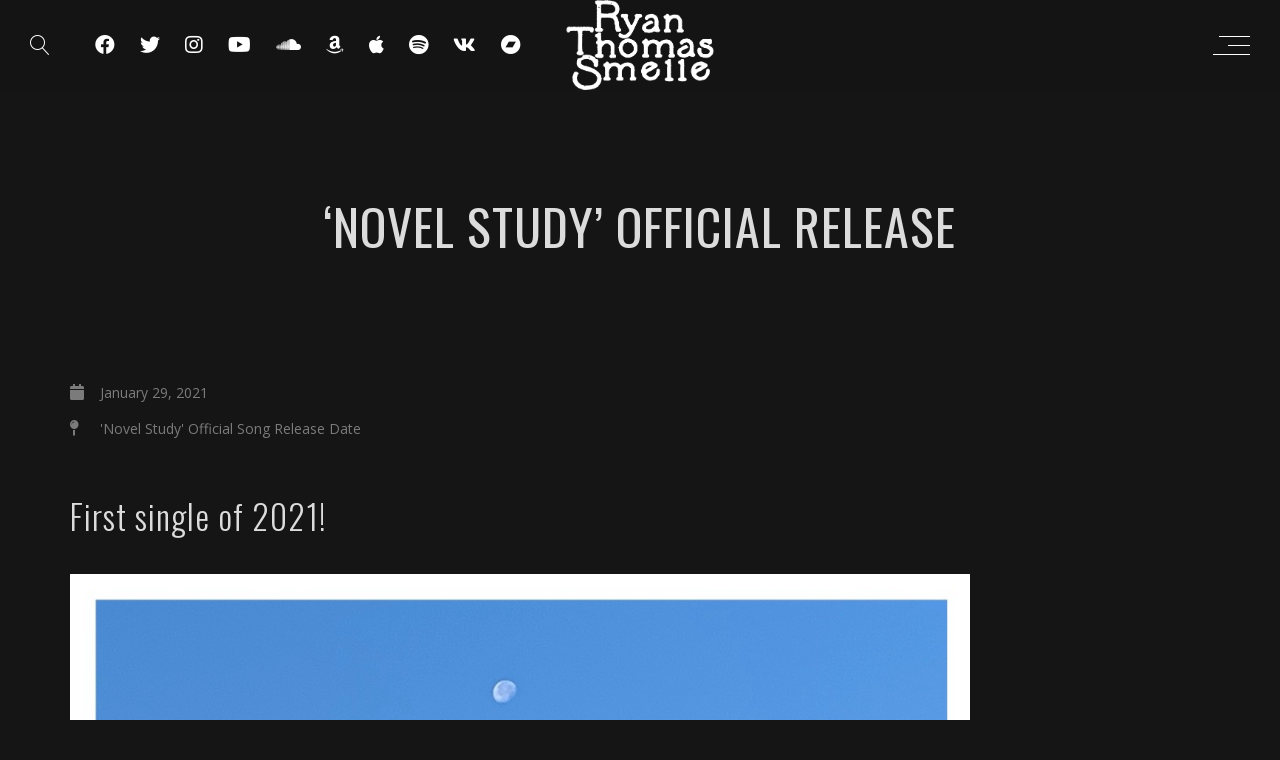

--- FILE ---
content_type: text/html; charset=UTF-8
request_url: https://ryanthomassmelle.com/js_events/novel-study-official-release/
body_size: 38262
content:
<!DOCTYPE html>
<html lang="en-US">
<head>
	<meta charset="UTF-8" />
	<meta name="viewport" content="width=device-width, initial-scale=1, maximum-scale=1">  
				<meta property="og:description" content="<p>First single of 2021! A song about the innocence of youth.  Back to a time when things really didn&#8217;t seem to matter at all.  Oh, to be a kid again. Novel Study (Promo) &nbsp;</p>
" />
				<link rel="icon" href="https://ryanthomassmelle.com/wp-content/uploads/2023/05/cropped-cropped-RyanThomasSmelle_Social-32x32.jpg" sizes="32x32" />
<link rel="icon" href="https://ryanthomassmelle.com/wp-content/uploads/2023/05/cropped-cropped-RyanThomasSmelle_Social-192x192.jpg" sizes="192x192" />
<link rel="apple-touch-icon" href="https://ryanthomassmelle.com/wp-content/uploads/2023/05/cropped-cropped-RyanThomasSmelle_Social-180x180.jpg" />
<meta name="msapplication-TileImage" content="https://ryanthomassmelle.com/wp-content/uploads/2023/05/cropped-cropped-RyanThomasSmelle_Social-270x270.jpg" />

		<meta name='robots' content='index, follow, max-image-preview:large, max-snippet:-1, max-video-preview:-1' />
	<style>img:is([sizes="auto" i], [sizes^="auto," i]) { contain-intrinsic-size: 3000px 1500px }</style>
	
	<!-- This site is optimized with the Yoast SEO plugin v24.5 - https://yoast.com/wordpress/plugins/seo/ -->
	<title>&#039;Novel Study&#039; Official Release - Ryan Thomas Smelle</title>
	<link rel="canonical" href="https://ryanthomassmelle.com/js_events/novel-study-official-release/" />
	<meta property="og:locale" content="en_US" />
	<meta property="og:type" content="article" />
	<meta property="og:title" content="&#039;Novel Study&#039; Official Release - Ryan Thomas Smelle" />
	<meta property="og:description" content="First single of 2021! A song about the innocence of youth.  Back to a time when things really didn&#8217;t seem to matter at all.  Oh, to be a kid again. Novel Study (Promo) &nbsp;" />
	<meta property="og:url" content="https://ryanthomassmelle.com/js_events/novel-study-official-release/" />
	<meta property="og:site_name" content="Ryan Thomas Smelle" />
	<meta property="article:modified_time" content="2021-01-21T12:10:04+00:00" />
	<meta property="og:image" content="https://ryanthomassmelle.com/wp-content/uploads/2021/01/IMG_9931-1024x1024.jpg" />
	<meta name="twitter:card" content="summary_large_image" />
	<script type="application/ld+json" class="yoast-schema-graph">{"@context":"https://schema.org","@graph":[{"@type":"WebPage","@id":"https://ryanthomassmelle.com/js_events/novel-study-official-release/","url":"https://ryanthomassmelle.com/js_events/novel-study-official-release/","name":"'Novel Study' Official Release - Ryan Thomas Smelle","isPartOf":{"@id":"https://ryanthomassmelle.com/#website"},"primaryImageOfPage":{"@id":"https://ryanthomassmelle.com/js_events/novel-study-official-release/#primaryimage"},"image":{"@id":"https://ryanthomassmelle.com/js_events/novel-study-official-release/#primaryimage"},"thumbnailUrl":"https://ryanthomassmelle.com/wp-content/uploads/2021/01/IMG_9931-1024x1024.jpg","datePublished":"2021-01-21T12:04:16+00:00","dateModified":"2021-01-21T12:10:04+00:00","breadcrumb":{"@id":"https://ryanthomassmelle.com/js_events/novel-study-official-release/#breadcrumb"},"inLanguage":"en-US","potentialAction":[{"@type":"ReadAction","target":["https://ryanthomassmelle.com/js_events/novel-study-official-release/"]}]},{"@type":"ImageObject","inLanguage":"en-US","@id":"https://ryanthomassmelle.com/js_events/novel-study-official-release/#primaryimage","url":"https://ryanthomassmelle.com/wp-content/uploads/2021/01/IMG_9931.jpg","contentUrl":"https://ryanthomassmelle.com/wp-content/uploads/2021/01/IMG_9931.jpg","width":2097,"height":2097},{"@type":"BreadcrumbList","@id":"https://ryanthomassmelle.com/js_events/novel-study-official-release/#breadcrumb","itemListElement":[{"@type":"ListItem","position":1,"name":"Home","item":"https://ryanthomassmelle.com/"},{"@type":"ListItem","position":2,"name":"&#8216;Novel Study&#8217; Official Release"}]},{"@type":"WebSite","@id":"https://ryanthomassmelle.com/#website","url":"https://ryanthomassmelle.com/","name":"Ryan Thomas Smelle","description":"Musician based in Niagara Region","potentialAction":[{"@type":"SearchAction","target":{"@type":"EntryPoint","urlTemplate":"https://ryanthomassmelle.com/?s={search_term_string}"},"query-input":{"@type":"PropertyValueSpecification","valueRequired":true,"valueName":"search_term_string"}}],"inLanguage":"en-US"}]}</script>
	<!-- / Yoast SEO plugin. -->


<link rel='dns-prefetch' href='//maxcdn.bootstrapcdn.com' />
<link rel="alternate" type="application/rss+xml" title="Ryan Thomas Smelle &raquo; Feed" href="https://ryanthomassmelle.com/feed/" />
<link rel="alternate" type="application/rss+xml" title="Ryan Thomas Smelle &raquo; Comments Feed" href="https://ryanthomassmelle.com/comments/feed/" />
<script type="text/javascript">
/* <![CDATA[ */
window._wpemojiSettings = {"baseUrl":"https:\/\/s.w.org\/images\/core\/emoji\/15.0.3\/72x72\/","ext":".png","svgUrl":"https:\/\/s.w.org\/images\/core\/emoji\/15.0.3\/svg\/","svgExt":".svg","source":{"concatemoji":"https:\/\/ryanthomassmelle.com\/wp-includes\/js\/wp-emoji-release.min.js?ver=6.7.4"}};
/*! This file is auto-generated */
!function(i,n){var o,s,e;function c(e){try{var t={supportTests:e,timestamp:(new Date).valueOf()};sessionStorage.setItem(o,JSON.stringify(t))}catch(e){}}function p(e,t,n){e.clearRect(0,0,e.canvas.width,e.canvas.height),e.fillText(t,0,0);var t=new Uint32Array(e.getImageData(0,0,e.canvas.width,e.canvas.height).data),r=(e.clearRect(0,0,e.canvas.width,e.canvas.height),e.fillText(n,0,0),new Uint32Array(e.getImageData(0,0,e.canvas.width,e.canvas.height).data));return t.every(function(e,t){return e===r[t]})}function u(e,t,n){switch(t){case"flag":return n(e,"\ud83c\udff3\ufe0f\u200d\u26a7\ufe0f","\ud83c\udff3\ufe0f\u200b\u26a7\ufe0f")?!1:!n(e,"\ud83c\uddfa\ud83c\uddf3","\ud83c\uddfa\u200b\ud83c\uddf3")&&!n(e,"\ud83c\udff4\udb40\udc67\udb40\udc62\udb40\udc65\udb40\udc6e\udb40\udc67\udb40\udc7f","\ud83c\udff4\u200b\udb40\udc67\u200b\udb40\udc62\u200b\udb40\udc65\u200b\udb40\udc6e\u200b\udb40\udc67\u200b\udb40\udc7f");case"emoji":return!n(e,"\ud83d\udc26\u200d\u2b1b","\ud83d\udc26\u200b\u2b1b")}return!1}function f(e,t,n){var r="undefined"!=typeof WorkerGlobalScope&&self instanceof WorkerGlobalScope?new OffscreenCanvas(300,150):i.createElement("canvas"),a=r.getContext("2d",{willReadFrequently:!0}),o=(a.textBaseline="top",a.font="600 32px Arial",{});return e.forEach(function(e){o[e]=t(a,e,n)}),o}function t(e){var t=i.createElement("script");t.src=e,t.defer=!0,i.head.appendChild(t)}"undefined"!=typeof Promise&&(o="wpEmojiSettingsSupports",s=["flag","emoji"],n.supports={everything:!0,everythingExceptFlag:!0},e=new Promise(function(e){i.addEventListener("DOMContentLoaded",e,{once:!0})}),new Promise(function(t){var n=function(){try{var e=JSON.parse(sessionStorage.getItem(o));if("object"==typeof e&&"number"==typeof e.timestamp&&(new Date).valueOf()<e.timestamp+604800&&"object"==typeof e.supportTests)return e.supportTests}catch(e){}return null}();if(!n){if("undefined"!=typeof Worker&&"undefined"!=typeof OffscreenCanvas&&"undefined"!=typeof URL&&URL.createObjectURL&&"undefined"!=typeof Blob)try{var e="postMessage("+f.toString()+"("+[JSON.stringify(s),u.toString(),p.toString()].join(",")+"));",r=new Blob([e],{type:"text/javascript"}),a=new Worker(URL.createObjectURL(r),{name:"wpTestEmojiSupports"});return void(a.onmessage=function(e){c(n=e.data),a.terminate(),t(n)})}catch(e){}c(n=f(s,u,p))}t(n)}).then(function(e){for(var t in e)n.supports[t]=e[t],n.supports.everything=n.supports.everything&&n.supports[t],"flag"!==t&&(n.supports.everythingExceptFlag=n.supports.everythingExceptFlag&&n.supports[t]);n.supports.everythingExceptFlag=n.supports.everythingExceptFlag&&!n.supports.flag,n.DOMReady=!1,n.readyCallback=function(){n.DOMReady=!0}}).then(function(){return e}).then(function(){var e;n.supports.everything||(n.readyCallback(),(e=n.source||{}).concatemoji?t(e.concatemoji):e.wpemoji&&e.twemoji&&(t(e.twemoji),t(e.wpemoji)))}))}((window,document),window._wpemojiSettings);
/* ]]> */
</script>
<link rel='stylesheet' id='dashicons-css' href='https://ryanthomassmelle.com/wp-includes/css/dashicons.min.css?ver=6.7.4' type='text/css' media='all' />
<link rel='stylesheet' id='thickbox-css' href='https://ryanthomassmelle.com/wp-includes/js/thickbox/thickbox.css?ver=6.7.4' type='text/css' media='all' />
<link rel='stylesheet' id='sbr_styles-css' href='https://ryanthomassmelle.com/wp-content/plugins/reviews-feed/assets/css/sbr-styles.css?ver=2.0' type='text/css' media='all' />
<link rel='stylesheet' id='sbi_styles-css' href='https://ryanthomassmelle.com/wp-content/plugins/instagram-feed/css/sbi-styles.min.css?ver=6.7.1' type='text/css' media='all' />
<link rel='stylesheet' id='sby_styles-css' href='https://ryanthomassmelle.com/wp-content/plugins/feeds-for-youtube/css/sb-youtube-free.min.css?ver=2.3.1' type='text/css' media='all' />
<style id='wp-emoji-styles-inline-css' type='text/css'>

	img.wp-smiley, img.emoji {
		display: inline !important;
		border: none !important;
		box-shadow: none !important;
		height: 1em !important;
		width: 1em !important;
		margin: 0 0.07em !important;
		vertical-align: -0.1em !important;
		background: none !important;
		padding: 0 !important;
	}
</style>
<link rel='stylesheet' id='wp-block-library-css' href='https://ryanthomassmelle.com/wp-includes/css/dist/block-library/style.min.css?ver=6.7.4' type='text/css' media='all' />
<style id='classic-theme-styles-inline-css' type='text/css'>
/*! This file is auto-generated */
.wp-block-button__link{color:#fff;background-color:#32373c;border-radius:9999px;box-shadow:none;text-decoration:none;padding:calc(.667em + 2px) calc(1.333em + 2px);font-size:1.125em}.wp-block-file__button{background:#32373c;color:#fff;text-decoration:none}
</style>
<style id='global-styles-inline-css' type='text/css'>
:root{--wp--preset--aspect-ratio--square: 1;--wp--preset--aspect-ratio--4-3: 4/3;--wp--preset--aspect-ratio--3-4: 3/4;--wp--preset--aspect-ratio--3-2: 3/2;--wp--preset--aspect-ratio--2-3: 2/3;--wp--preset--aspect-ratio--16-9: 16/9;--wp--preset--aspect-ratio--9-16: 9/16;--wp--preset--color--black: #000000;--wp--preset--color--cyan-bluish-gray: #abb8c3;--wp--preset--color--white: #ffffff;--wp--preset--color--pale-pink: #f78da7;--wp--preset--color--vivid-red: #cf2e2e;--wp--preset--color--luminous-vivid-orange: #ff6900;--wp--preset--color--luminous-vivid-amber: #fcb900;--wp--preset--color--light-green-cyan: #7bdcb5;--wp--preset--color--vivid-green-cyan: #00d084;--wp--preset--color--pale-cyan-blue: #8ed1fc;--wp--preset--color--vivid-cyan-blue: #0693e3;--wp--preset--color--vivid-purple: #9b51e0;--wp--preset--gradient--vivid-cyan-blue-to-vivid-purple: linear-gradient(135deg,rgba(6,147,227,1) 0%,rgb(155,81,224) 100%);--wp--preset--gradient--light-green-cyan-to-vivid-green-cyan: linear-gradient(135deg,rgb(122,220,180) 0%,rgb(0,208,130) 100%);--wp--preset--gradient--luminous-vivid-amber-to-luminous-vivid-orange: linear-gradient(135deg,rgba(252,185,0,1) 0%,rgba(255,105,0,1) 100%);--wp--preset--gradient--luminous-vivid-orange-to-vivid-red: linear-gradient(135deg,rgba(255,105,0,1) 0%,rgb(207,46,46) 100%);--wp--preset--gradient--very-light-gray-to-cyan-bluish-gray: linear-gradient(135deg,rgb(238,238,238) 0%,rgb(169,184,195) 100%);--wp--preset--gradient--cool-to-warm-spectrum: linear-gradient(135deg,rgb(74,234,220) 0%,rgb(151,120,209) 20%,rgb(207,42,186) 40%,rgb(238,44,130) 60%,rgb(251,105,98) 80%,rgb(254,248,76) 100%);--wp--preset--gradient--blush-light-purple: linear-gradient(135deg,rgb(255,206,236) 0%,rgb(152,150,240) 100%);--wp--preset--gradient--blush-bordeaux: linear-gradient(135deg,rgb(254,205,165) 0%,rgb(254,45,45) 50%,rgb(107,0,62) 100%);--wp--preset--gradient--luminous-dusk: linear-gradient(135deg,rgb(255,203,112) 0%,rgb(199,81,192) 50%,rgb(65,88,208) 100%);--wp--preset--gradient--pale-ocean: linear-gradient(135deg,rgb(255,245,203) 0%,rgb(182,227,212) 50%,rgb(51,167,181) 100%);--wp--preset--gradient--electric-grass: linear-gradient(135deg,rgb(202,248,128) 0%,rgb(113,206,126) 100%);--wp--preset--gradient--midnight: linear-gradient(135deg,rgb(2,3,129) 0%,rgb(40,116,252) 100%);--wp--preset--font-size--small: 13px;--wp--preset--font-size--medium: 20px;--wp--preset--font-size--large: 36px;--wp--preset--font-size--x-large: 42px;--wp--preset--spacing--20: 0.44rem;--wp--preset--spacing--30: 0.67rem;--wp--preset--spacing--40: 1rem;--wp--preset--spacing--50: 1.5rem;--wp--preset--spacing--60: 2.25rem;--wp--preset--spacing--70: 3.38rem;--wp--preset--spacing--80: 5.06rem;--wp--preset--shadow--natural: 6px 6px 9px rgba(0, 0, 0, 0.2);--wp--preset--shadow--deep: 12px 12px 50px rgba(0, 0, 0, 0.4);--wp--preset--shadow--sharp: 6px 6px 0px rgba(0, 0, 0, 0.2);--wp--preset--shadow--outlined: 6px 6px 0px -3px rgba(255, 255, 255, 1), 6px 6px rgba(0, 0, 0, 1);--wp--preset--shadow--crisp: 6px 6px 0px rgba(0, 0, 0, 1);}:where(.is-layout-flex){gap: 0.5em;}:where(.is-layout-grid){gap: 0.5em;}body .is-layout-flex{display: flex;}.is-layout-flex{flex-wrap: wrap;align-items: center;}.is-layout-flex > :is(*, div){margin: 0;}body .is-layout-grid{display: grid;}.is-layout-grid > :is(*, div){margin: 0;}:where(.wp-block-columns.is-layout-flex){gap: 2em;}:where(.wp-block-columns.is-layout-grid){gap: 2em;}:where(.wp-block-post-template.is-layout-flex){gap: 1.25em;}:where(.wp-block-post-template.is-layout-grid){gap: 1.25em;}.has-black-color{color: var(--wp--preset--color--black) !important;}.has-cyan-bluish-gray-color{color: var(--wp--preset--color--cyan-bluish-gray) !important;}.has-white-color{color: var(--wp--preset--color--white) !important;}.has-pale-pink-color{color: var(--wp--preset--color--pale-pink) !important;}.has-vivid-red-color{color: var(--wp--preset--color--vivid-red) !important;}.has-luminous-vivid-orange-color{color: var(--wp--preset--color--luminous-vivid-orange) !important;}.has-luminous-vivid-amber-color{color: var(--wp--preset--color--luminous-vivid-amber) !important;}.has-light-green-cyan-color{color: var(--wp--preset--color--light-green-cyan) !important;}.has-vivid-green-cyan-color{color: var(--wp--preset--color--vivid-green-cyan) !important;}.has-pale-cyan-blue-color{color: var(--wp--preset--color--pale-cyan-blue) !important;}.has-vivid-cyan-blue-color{color: var(--wp--preset--color--vivid-cyan-blue) !important;}.has-vivid-purple-color{color: var(--wp--preset--color--vivid-purple) !important;}.has-black-background-color{background-color: var(--wp--preset--color--black) !important;}.has-cyan-bluish-gray-background-color{background-color: var(--wp--preset--color--cyan-bluish-gray) !important;}.has-white-background-color{background-color: var(--wp--preset--color--white) !important;}.has-pale-pink-background-color{background-color: var(--wp--preset--color--pale-pink) !important;}.has-vivid-red-background-color{background-color: var(--wp--preset--color--vivid-red) !important;}.has-luminous-vivid-orange-background-color{background-color: var(--wp--preset--color--luminous-vivid-orange) !important;}.has-luminous-vivid-amber-background-color{background-color: var(--wp--preset--color--luminous-vivid-amber) !important;}.has-light-green-cyan-background-color{background-color: var(--wp--preset--color--light-green-cyan) !important;}.has-vivid-green-cyan-background-color{background-color: var(--wp--preset--color--vivid-green-cyan) !important;}.has-pale-cyan-blue-background-color{background-color: var(--wp--preset--color--pale-cyan-blue) !important;}.has-vivid-cyan-blue-background-color{background-color: var(--wp--preset--color--vivid-cyan-blue) !important;}.has-vivid-purple-background-color{background-color: var(--wp--preset--color--vivid-purple) !important;}.has-black-border-color{border-color: var(--wp--preset--color--black) !important;}.has-cyan-bluish-gray-border-color{border-color: var(--wp--preset--color--cyan-bluish-gray) !important;}.has-white-border-color{border-color: var(--wp--preset--color--white) !important;}.has-pale-pink-border-color{border-color: var(--wp--preset--color--pale-pink) !important;}.has-vivid-red-border-color{border-color: var(--wp--preset--color--vivid-red) !important;}.has-luminous-vivid-orange-border-color{border-color: var(--wp--preset--color--luminous-vivid-orange) !important;}.has-luminous-vivid-amber-border-color{border-color: var(--wp--preset--color--luminous-vivid-amber) !important;}.has-light-green-cyan-border-color{border-color: var(--wp--preset--color--light-green-cyan) !important;}.has-vivid-green-cyan-border-color{border-color: var(--wp--preset--color--vivid-green-cyan) !important;}.has-pale-cyan-blue-border-color{border-color: var(--wp--preset--color--pale-cyan-blue) !important;}.has-vivid-cyan-blue-border-color{border-color: var(--wp--preset--color--vivid-cyan-blue) !important;}.has-vivid-purple-border-color{border-color: var(--wp--preset--color--vivid-purple) !important;}.has-vivid-cyan-blue-to-vivid-purple-gradient-background{background: var(--wp--preset--gradient--vivid-cyan-blue-to-vivid-purple) !important;}.has-light-green-cyan-to-vivid-green-cyan-gradient-background{background: var(--wp--preset--gradient--light-green-cyan-to-vivid-green-cyan) !important;}.has-luminous-vivid-amber-to-luminous-vivid-orange-gradient-background{background: var(--wp--preset--gradient--luminous-vivid-amber-to-luminous-vivid-orange) !important;}.has-luminous-vivid-orange-to-vivid-red-gradient-background{background: var(--wp--preset--gradient--luminous-vivid-orange-to-vivid-red) !important;}.has-very-light-gray-to-cyan-bluish-gray-gradient-background{background: var(--wp--preset--gradient--very-light-gray-to-cyan-bluish-gray) !important;}.has-cool-to-warm-spectrum-gradient-background{background: var(--wp--preset--gradient--cool-to-warm-spectrum) !important;}.has-blush-light-purple-gradient-background{background: var(--wp--preset--gradient--blush-light-purple) !important;}.has-blush-bordeaux-gradient-background{background: var(--wp--preset--gradient--blush-bordeaux) !important;}.has-luminous-dusk-gradient-background{background: var(--wp--preset--gradient--luminous-dusk) !important;}.has-pale-ocean-gradient-background{background: var(--wp--preset--gradient--pale-ocean) !important;}.has-electric-grass-gradient-background{background: var(--wp--preset--gradient--electric-grass) !important;}.has-midnight-gradient-background{background: var(--wp--preset--gradient--midnight) !important;}.has-small-font-size{font-size: var(--wp--preset--font-size--small) !important;}.has-medium-font-size{font-size: var(--wp--preset--font-size--medium) !important;}.has-large-font-size{font-size: var(--wp--preset--font-size--large) !important;}.has-x-large-font-size{font-size: var(--wp--preset--font-size--x-large) !important;}
:where(.wp-block-post-template.is-layout-flex){gap: 1.25em;}:where(.wp-block-post-template.is-layout-grid){gap: 1.25em;}
:where(.wp-block-columns.is-layout-flex){gap: 2em;}:where(.wp-block-columns.is-layout-grid){gap: 2em;}
:root :where(.wp-block-pullquote){font-size: 1.5em;line-height: 1.6;}
</style>
<link rel='stylesheet' id='ctf_styles-css' href='https://ryanthomassmelle.com/wp-content/plugins/custom-twitter-feeds/css/ctf-styles.min.css?ver=2.2.5' type='text/css' media='all' />
<link rel='stylesheet' id='cff-css' href='https://ryanthomassmelle.com/wp-content/plugins/custom-facebook-feed/assets/css/cff-style.min.css?ver=4.2.6' type='text/css' media='all' />
<link rel='stylesheet' id='sb-font-awesome-css' href='https://maxcdn.bootstrapcdn.com/font-awesome/4.7.0/css/font-awesome.min.css?ver=6.7.4' type='text/css' media='all' />
<link rel='stylesheet' id='give-styles-css' href='https://ryanthomassmelle.com/wp-content/plugins/give/assets/dist/css/give.css?ver=3.21.1' type='text/css' media='all' />
<link rel='stylesheet' id='give-donation-summary-style-frontend-css' href='https://ryanthomassmelle.com/wp-content/plugins/give/assets/dist/css/give-donation-summary.css?ver=3.21.1' type='text/css' media='all' />
<link rel='stylesheet' id='style-css' href='https://ryanthomassmelle.com/wp-content/themes/lucille/style.css?ver=2.3.7.2' type='text/css' media='all' />
<link rel='stylesheet' id='default_fonts-css' href='https://ryanthomassmelle.com/wp-content/themes/lucille/core/css/fonts/default_fonts.css?ver=6.7.4' type='text/css' media='all' />
<link rel='stylesheet' id='jamsession-opensans-oswald-css' href='https://fonts.googleapis.com/css?family=Open+Sans%3A400%2C600%2C700%2C800%7COswald%3A300%2C400%2C700&#038;subset=latin%2Clatin-ext&#038;ver=6.7.4' type='text/css' media='all' />
<link rel='stylesheet' id='color_scheme_css-css' href='https://ryanthomassmelle.com/wp-content/themes/lucille/core/css/white_on_black.css?ver=6.7.4' type='text/css' media='all' />
<link rel='stylesheet' id='lightbox-css' href='https://ryanthomassmelle.com/wp-content/themes/lucille/assets/lightbox2/css/lightbox.css?ver=6.7.4' type='text/css' media='all' />
<link rel='stylesheet' id='font_awesome-css' href='https://ryanthomassmelle.com/wp-content/themes/lucille/assets/font-awesome-5.15.1/css/font-awesome.min.css?ver=6.7.4' type='text/css' media='all' />
<link rel='stylesheet' id='linearicons-css' href='https://ryanthomassmelle.com/wp-content/themes/lucille/assets/linearicons/style.css?ver=6.7.4' type='text/css' media='all' />
<link rel='stylesheet' id='justified-gallery-css' href='https://ryanthomassmelle.com/wp-content/themes/lucille/assets/justifiedGallery/css/justifiedGallery.min.css?ver=6.7.4' type='text/css' media='all' />
<link rel='stylesheet' id='unslider-css' href='https://ryanthomassmelle.com/wp-content/themes/lucille/assets/unslider/unslider.css?ver=6.7.4' type='text/css' media='all' />
<style id='akismet-widget-style-inline-css' type='text/css'>

			.a-stats {
				--akismet-color-mid-green: #357b49;
				--akismet-color-white: #fff;
				--akismet-color-light-grey: #f6f7f7;

				max-width: 350px;
				width: auto;
			}

			.a-stats * {
				all: unset;
				box-sizing: border-box;
			}

			.a-stats strong {
				font-weight: 600;
			}

			.a-stats a.a-stats__link,
			.a-stats a.a-stats__link:visited,
			.a-stats a.a-stats__link:active {
				background: var(--akismet-color-mid-green);
				border: none;
				box-shadow: none;
				border-radius: 8px;
				color: var(--akismet-color-white);
				cursor: pointer;
				display: block;
				font-family: -apple-system, BlinkMacSystemFont, 'Segoe UI', 'Roboto', 'Oxygen-Sans', 'Ubuntu', 'Cantarell', 'Helvetica Neue', sans-serif;
				font-weight: 500;
				padding: 12px;
				text-align: center;
				text-decoration: none;
				transition: all 0.2s ease;
			}

			/* Extra specificity to deal with TwentyTwentyOne focus style */
			.widget .a-stats a.a-stats__link:focus {
				background: var(--akismet-color-mid-green);
				color: var(--akismet-color-white);
				text-decoration: none;
			}

			.a-stats a.a-stats__link:hover {
				filter: brightness(110%);
				box-shadow: 0 4px 12px rgba(0, 0, 0, 0.06), 0 0 2px rgba(0, 0, 0, 0.16);
			}

			.a-stats .count {
				color: var(--akismet-color-white);
				display: block;
				font-size: 1.5em;
				line-height: 1.4;
				padding: 0 13px;
				white-space: nowrap;
			}
		
</style>
<script type="text/javascript" src="https://ryanthomassmelle.com/wp-includes/js/jquery/jquery.min.js?ver=3.7.1" id="jquery-core-js"></script>
<script type="text/javascript" src="https://ryanthomassmelle.com/wp-includes/js/jquery/jquery-migrate.min.js?ver=3.4.1" id="jquery-migrate-js"></script>
<script type="text/javascript" src="https://ryanthomassmelle.com/wp-includes/js/dist/hooks.min.js?ver=4d63a3d491d11ffd8ac6" id="wp-hooks-js"></script>
<script type="text/javascript" src="https://ryanthomassmelle.com/wp-includes/js/dist/i18n.min.js?ver=5e580eb46a90c2b997e6" id="wp-i18n-js"></script>
<script type="text/javascript" id="wp-i18n-js-after">
/* <![CDATA[ */
wp.i18n.setLocaleData( { 'text direction\u0004ltr': [ 'ltr' ] } );
/* ]]> */
</script>
<script type="text/javascript" id="give-js-extra">
/* <![CDATA[ */
var give_global_vars = {"ajaxurl":"https:\/\/ryanthomassmelle.com\/wp-admin\/admin-ajax.php","checkout_nonce":"10cbb73eeb","currency":"CAD","currency_sign":"$","currency_pos":"before","thousands_separator":",","decimal_separator":".","no_gateway":"Please select a payment method.","bad_minimum":"The minimum custom donation amount for this form is","bad_maximum":"The maximum custom donation amount for this form is","general_loading":"Loading...","purchase_loading":"Please Wait...","textForOverlayScreen":"<h3>Processing...<\/h3><p>This will only take a second!<\/p>","number_decimals":"2","is_test_mode":"","give_version":"3.21.1","magnific_options":{"main_class":"give-modal","close_on_bg_click":false},"form_translation":{"payment-mode":"Please select payment mode.","give_first":"Please enter your first name.","give_last":"Please enter your last name.","give_email":"Please enter a valid email address.","give_user_login":"Invalid email address or username.","give_user_pass":"Enter a password.","give_user_pass_confirm":"Enter the password confirmation.","give_agree_to_terms":"You must agree to the terms and conditions."},"confirm_email_sent_message":"Please check your email and click on the link to access your complete donation history.","ajax_vars":{"ajaxurl":"https:\/\/ryanthomassmelle.com\/wp-admin\/admin-ajax.php","ajaxNonce":"f25634c468","loading":"Loading","select_option":"Please select an option","default_gateway":"paypal","permalinks":"1","number_decimals":2},"cookie_hash":"1440db24c9907550a1ca2815118b8659","session_nonce_cookie_name":"wp-give_session_reset_nonce_1440db24c9907550a1ca2815118b8659","session_cookie_name":"wp-give_session_1440db24c9907550a1ca2815118b8659","delete_session_nonce_cookie":"0"};
var giveApiSettings = {"root":"https:\/\/ryanthomassmelle.com\/wp-json\/give-api\/v2\/","rest_base":"give-api\/v2"};
/* ]]> */
</script>
<script type="text/javascript" src="https://ryanthomassmelle.com/wp-content/plugins/give/assets/dist/js/give.js?ver=7593e393262d7a23" id="give-js"></script>
<script></script><link rel="https://api.w.org/" href="https://ryanthomassmelle.com/wp-json/" /><link rel="EditURI" type="application/rsd+xml" title="RSD" href="https://ryanthomassmelle.com/xmlrpc.php?rsd" />
<meta name="generator" content="WordPress 6.7.4" />
<link rel='shortlink' href='https://ryanthomassmelle.com/?p=2982' />
<link rel="alternate" title="oEmbed (JSON)" type="application/json+oembed" href="https://ryanthomassmelle.com/wp-json/oembed/1.0/embed?url=https%3A%2F%2Fryanthomassmelle.com%2Fjs_events%2Fnovel-study-official-release%2F" />
<link rel="alternate" title="oEmbed (XML)" type="text/xml+oembed" href="https://ryanthomassmelle.com/wp-json/oembed/1.0/embed?url=https%3A%2F%2Fryanthomassmelle.com%2Fjs_events%2Fnovel-study-official-release%2F&#038;format=xml" />
<meta name="generator" content="Give v3.21.1" />
		<!--Customizer CSS-->
		<style type="text/css">
			a:hover, .vibrant_hover:hover, .vibrant_hover a:hover, .lc_vibrant_color, .vibrant_color, .black_on_white .lc_vibrant_color,  #recentcomments a:hover, .tagcloud a:hover, .widget_meta a:hover, .widget_pages a:hover, .widget_categories a:hover, .widget_recent_entries a:hover, .widget_archive a:hover, .lc_copy_area a:hover, .lc_swp_content a:hover, .lc_sharing_icons a:hover, .lc_post_meta a:hover, .post_item:hover > .post_item_details a h2, .lc_blog_masonry_brick.has_thumbnail .lc_post_meta a:hover, .post_item.no_thumbnail .lc_post_meta a:hover, .post_item:hover > a h2, .lucille_cf_error, .woocommerce ul.products li.product .price, .woocommerce div.product p.price, .woocommerce div.product span.price, .woocommerce-message:before, .woocommerce a.remove, .woocommerce-info:before, .woocommerce form .form-row .required, .woocommerce form .form-row.woocommerce-invalid label, a.about_paypal, .single_video_item:hover h3, .goto_next_section, .swp_single_artist:hover .artist_name, .single_artist_item .artist_title:hover, .woocommerce-MyAccount-navigation-link.is-active a, .widget_block a:hover  { color: #18aebf; }.lc_swp_vibrant_bgc, .cart-contents-count, #recentcomments li:before, .lc_button:hover, .woocommerce a.button:hover,  #commentform input#submit:hover,.single_track .mejs-controls .mejs-time-rail .mejs-time-current, .lc_blog_masonry_brick:hover > .post_item_details .lc_button, .woocommerce span.onsale, .woocommerce ul.products li.product:hover > a.button, .woocommerce #respond input#submit:hover, .woocommerce input.button:hover, input.button:hover, .woocommerce a.button.alt:hover, .woocommerce a.remove:hover, .woocommerce input.button.alt, .woocommerce input.button.alt:hover, .unslider-nav ol li.unslider-active, input[type="submit"]:hover, .woocommerce button.button.alt, .woocommerce button.button, .swp_events_subscribe a:hover, .wp-block-search__button:hover { background-color: #18aebf; }.lc_button:hover, input[type="submit"]:hover, .woocommerce a.button:hover, .lc_blog_masonry_brick:hover > .post_item_details .lc_button, .woocommerce ul.products li.product:hover > a.button, .woocommerce button.button.alt:hover, .woocommerce #respond input#submit:hover, input.button:hover, .woocommerce input.button:hover,  .woocommerce .shop_table_responsive input.button, .white_on_black .woocommerce a.button.alt:hover, .woocommerce-info, .woocommerce form .form-row.woocommerce-invalid input.input-text, .unslider-nav ol li.unslider-active, input.lucille_cf_input:focus, textarea.lucille_cf_input:focus, .woocommerce button.button.alt, .woocommerce button.button, .woocommerce form .form-row input.input-text:focus, .woocommerce form .form-row textarea:focus, .wpcf7-form-control-wrap input:focus, .wpcf7-form-control-wrap textarea:focus, .swp_events_subscribe a, .woocommerce form.login input.woocommerce-Input--text:focus, .wp-block-search__button:hover { border-color: #18aebf !important; } #lc_page_header { background-color: rgba(21,21,21,0.35); } header.sticky_enabled .header_inner{ background-color: rgba(35, 35, 35, 1); } .header_inner.lc_mobile_menu, .mobile_navigation_container { background-color: rgba(35, 35, 35, 1); }.mobile_navigation ul li { border-bottom-color: #333333;}  li.menu-item a, #logo a, .classic_header_icon, .classic_header_icon a,  .classic_header_icon:hover, .classic_header_icon a:hover{ color: #ffffff; } li.menu-item a:hover { color: #ffffff; }ul.sub-menu li.menu-item a  { color: #828282; }.creative_menu ul.sub-menu li.menu-item-has-children::before { border-left-color: #828282; } ul.sub-menu li.menu-item a:hover { color: #18aebf; }.creative_menu ul.sub-menu li.menu-item-has-children:hover::before { border-left-color: #18aebf; }li.current-menu-item a, li.current-menu-parent a, li.current-menu-ancestor a{ color: #18aebf; } ul.sub-menu li { background-color: #252525; }.nav_creative_container { background-color: rgba(0, 0, 0, 0.9); }.creative_header_icon, .creative_header_icon a, .creative_header_icon a.cart-contents:hover { color: #ffffff; }.creative_header_icon.lc_social_icon:hover, .creative_header_icon.lc_social_icon a:hover { color: #18aebf; }.hmb_line { background-color: #ffffff; }.post_item.lc_blog_masonry_brick.no_thumbnail, .gallery_brick_overlay { background-color: #1d1d1d; }
			

		</style>
		<meta name="generator" content="Elementor 3.27.6; features: additional_custom_breakpoints; settings: css_print_method-external, google_font-enabled, font_display-auto">
<style type="text/css">.recentcomments a{display:inline !important;padding:0 !important;margin:0 !important;}</style>			<style>
				.e-con.e-parent:nth-of-type(n+4):not(.e-lazyloaded):not(.e-no-lazyload),
				.e-con.e-parent:nth-of-type(n+4):not(.e-lazyloaded):not(.e-no-lazyload) * {
					background-image: none !important;
				}
				@media screen and (max-height: 1024px) {
					.e-con.e-parent:nth-of-type(n+3):not(.e-lazyloaded):not(.e-no-lazyload),
					.e-con.e-parent:nth-of-type(n+3):not(.e-lazyloaded):not(.e-no-lazyload) * {
						background-image: none !important;
					}
				}
				@media screen and (max-height: 640px) {
					.e-con.e-parent:nth-of-type(n+2):not(.e-lazyloaded):not(.e-no-lazyload),
					.e-con.e-parent:nth-of-type(n+2):not(.e-lazyloaded):not(.e-no-lazyload) * {
						background-image: none !important;
					}
				}
			</style>
			<meta name="generator" content="Powered by WPBakery Page Builder - drag and drop page builder for WordPress."/>
  
		<style type="text/css">  
			body, .woocommerce .woocommerce-ordering select option, table.variations select { background-color: #151515; }  
		</style>  
		<meta name="generator" content="Powered by Slider Revolution 6.7.23 - responsive, Mobile-Friendly Slider Plugin for WordPress with comfortable drag and drop interface." />
<link rel="icon" href="https://ryanthomassmelle.com/wp-content/uploads/2023/05/cropped-cropped-RyanThomasSmelle_Social-32x32.jpg" sizes="32x32" />
<link rel="icon" href="https://ryanthomassmelle.com/wp-content/uploads/2023/05/cropped-cropped-RyanThomasSmelle_Social-192x192.jpg" sizes="192x192" />
<link rel="apple-touch-icon" href="https://ryanthomassmelle.com/wp-content/uploads/2023/05/cropped-cropped-RyanThomasSmelle_Social-180x180.jpg" />
<meta name="msapplication-TileImage" content="https://ryanthomassmelle.com/wp-content/uploads/2023/05/cropped-cropped-RyanThomasSmelle_Social-270x270.jpg" />
<script>function setREVStartSize(e){
			//window.requestAnimationFrame(function() {
				window.RSIW = window.RSIW===undefined ? window.innerWidth : window.RSIW;
				window.RSIH = window.RSIH===undefined ? window.innerHeight : window.RSIH;
				try {
					var pw = document.getElementById(e.c).parentNode.offsetWidth,
						newh;
					pw = pw===0 || isNaN(pw) || (e.l=="fullwidth" || e.layout=="fullwidth") ? window.RSIW : pw;
					e.tabw = e.tabw===undefined ? 0 : parseInt(e.tabw);
					e.thumbw = e.thumbw===undefined ? 0 : parseInt(e.thumbw);
					e.tabh = e.tabh===undefined ? 0 : parseInt(e.tabh);
					e.thumbh = e.thumbh===undefined ? 0 : parseInt(e.thumbh);
					e.tabhide = e.tabhide===undefined ? 0 : parseInt(e.tabhide);
					e.thumbhide = e.thumbhide===undefined ? 0 : parseInt(e.thumbhide);
					e.mh = e.mh===undefined || e.mh=="" || e.mh==="auto" ? 0 : parseInt(e.mh,0);
					if(e.layout==="fullscreen" || e.l==="fullscreen")
						newh = Math.max(e.mh,window.RSIH);
					else{
						e.gw = Array.isArray(e.gw) ? e.gw : [e.gw];
						for (var i in e.rl) if (e.gw[i]===undefined || e.gw[i]===0) e.gw[i] = e.gw[i-1];
						e.gh = e.el===undefined || e.el==="" || (Array.isArray(e.el) && e.el.length==0)? e.gh : e.el;
						e.gh = Array.isArray(e.gh) ? e.gh : [e.gh];
						for (var i in e.rl) if (e.gh[i]===undefined || e.gh[i]===0) e.gh[i] = e.gh[i-1];
											
						var nl = new Array(e.rl.length),
							ix = 0,
							sl;
						e.tabw = e.tabhide>=pw ? 0 : e.tabw;
						e.thumbw = e.thumbhide>=pw ? 0 : e.thumbw;
						e.tabh = e.tabhide>=pw ? 0 : e.tabh;
						e.thumbh = e.thumbhide>=pw ? 0 : e.thumbh;
						for (var i in e.rl) nl[i] = e.rl[i]<window.RSIW ? 0 : e.rl[i];
						sl = nl[0];
						for (var i in nl) if (sl>nl[i] && nl[i]>0) { sl = nl[i]; ix=i;}
						var m = pw>(e.gw[ix]+e.tabw+e.thumbw) ? 1 : (pw-(e.tabw+e.thumbw)) / (e.gw[ix]);
						newh =  (e.gh[ix] * m) + (e.tabh + e.thumbh);
					}
					var el = document.getElementById(e.c);
					if (el!==null && el) el.style.height = newh+"px";
					el = document.getElementById(e.c+"_wrapper");
					if (el!==null && el) {
						el.style.height = newh+"px";
						el.style.display = "block";
					}
				} catch(e){
					console.log("Failure at Presize of Slider:" + e)
				}
			//});
		  };</script>
<noscript><style> .wpb_animate_when_almost_visible { opacity: 1; }</style></noscript>
</head>

<body data-rsssl=1  class="js_events-template-default single single-js_events postid-2982 wpb-js-composer js-comp-ver-8.1 vc_responsive elementor-default elementor-kit-3069">
	<div id="lc_swp_wrapper">
		
<header id="lc_page_header" class="lc_sticky_menu transition4" data-menubg="" data-menucol="">
	<div class="header_inner lc_wide_menu lc_swp_full">
		<div id="logo" class="lc_logo_centered">
			
					<a href="https://ryanthomassmelle.com" class="global_logo">
						<img src="https://ryanthomassmelle.com/wp-content/uploads/2023/04/RTS-Artboard-38@4x.png" alt="Ryan Thomas Smelle">
					</a>

							
		</div>

		<div class="creative_right polylang_creative_menu">
			
			<div class="hmb_menu hmb_creative">
				<div class="hmb_inner">
					<span class="hmb_line hmb1 transition2"></span>
					<span class="hmb_line hmb2 transition2"></span>
					<span class="hmb_line hmb3 transition2"></span>
				</div>
			</div>

					</div>

		<div class="creative_left">
						<div class="creative_header_icon lc_search trigger_global_search">
				<span class="lnr lnr-magnifier"></span>
			</div>
			
								
						<div class="creative_header_icon lc_social_icon">
							<a href="https://www.facebook.com/RyanThomasBand/" target="_blank">
								<i class="fab fa-facebook"></i>
							</a>
						</div>
										
						<div class="creative_header_icon lc_social_icon">
							<a href="https://twitter.com/ryansmelle" target="_blank">
								<i class="fab fa-twitter"></i>
							</a>
						</div>
										
						<div class="creative_header_icon lc_social_icon">
							<a href="https://www.instagram.com/ryanthomassmelle/" target="_blank">
								<i class="fab fa-instagram"></i>
							</a>
						</div>
										
						<div class="creative_header_icon lc_social_icon">
							<a href="https://www.youtube.com/channel/UCONT30cgLJ9SDK0jMmb9eZA" target="_blank">
								<i class="fab fa-youtube"></i>
							</a>
						</div>
										
						<div class="creative_header_icon lc_social_icon">
							<a href="https://soundcloud.com/ryan-thomas-smelle" target="_blank">
								<i class="fab fa-soundcloud"></i>
							</a>
						</div>
										
						<div class="creative_header_icon lc_social_icon">
							<a href="https://music.amazon.ca/search/ryan+thomas+smelle#" target="_blank">
								<i class="fab fa-amazon"></i>
							</a>
						</div>
										
						<div class="creative_header_icon lc_social_icon">
							<a href="https://music.apple.com/ca/artist/ryan-thomas-smelle/1522286190" target="_blank">
								<i class="fab fa-apple"></i>
							</a>
						</div>
										
						<div class="creative_header_icon lc_social_icon">
							<a href="https://open.spotify.com/artist/5TE34kumD3UvxmhEXRBqd9" target="_blank">
								<i class="fab fa-spotify"></i>
							</a>
						</div>
										
						<div class="creative_header_icon lc_social_icon">
							<a href="https://linktr.ee/RyanThomasSmelle" target="_blank">
								<i class="fab fa-vk"></i>
							</a>
						</div>
										
						<div class="creative_header_icon lc_social_icon">
							<a href="https://ryanthomassmelle.bandcamp.com/" target="_blank">
								<i class="fab fa-bandcamp"></i>
							</a>
						</div>
							</div>
	</div>
	<div class="header_inner lc_mobile_menu lc_swp_full">
	<div id="mobile_logo" class="lc_logo_centered">
		
				<a href="https://ryanthomassmelle.com">
					<img src="https://ryanthomassmelle.com/wp-content/uploads/2023/04/RTS-Artboard-38@4x.png" alt="Ryan Thomas Smelle">
				</a>

						
	</div>

	<div class="creative_right">
		
		<div class="hmb_menu hmb_mobile">
			<div class="hmb_inner">
				<span class="hmb_line hmb1 transition2 mobile_hmb_line"></span>
				<span class="hmb_line hmb2 transition2 mobile_hmb_line"></span>
				<span class="hmb_line hmb3 transition2 mobile_hmb_line"></span>
			</div>
		</div>

			</div>

	<div class="creative_left">
		<div class="mobile_menu_icon creative_header_icon swp_show_mobile_socials">
			<i class="fas fa-share-alt"></i>
		</div>

				<div class="mobile_menu_icon creative_header_icon lc_search trigger_global_search">
			<span class="lnr lnr-magnifier lnr_mobile"></span>
		</div>
		
		<div class="social_profiles_mobile">
			<div class="social_profiles_mobile_inner">
											<div class="mobile_menu_icon creative_header_icon lc_social_icon">
								<a href="https://www.facebook.com/RyanThomasBand/" target="_blank" class="mobile_menu_icon">
									<i class="fab fa-facebook"></i>
								</a>
							</div>
												<div class="mobile_menu_icon creative_header_icon lc_social_icon">
								<a href="https://twitter.com/ryansmelle" target="_blank" class="mobile_menu_icon">
									<i class="fab fa-twitter"></i>
								</a>
							</div>
												<div class="mobile_menu_icon creative_header_icon lc_social_icon">
								<a href="https://www.instagram.com/ryanthomassmelle/" target="_blank" class="mobile_menu_icon">
									<i class="fab fa-instagram"></i>
								</a>
							</div>
												<div class="mobile_menu_icon creative_header_icon lc_social_icon">
								<a href="https://www.youtube.com/channel/UCONT30cgLJ9SDK0jMmb9eZA" target="_blank" class="mobile_menu_icon">
									<i class="fab fa-youtube"></i>
								</a>
							</div>
												<div class="mobile_menu_icon creative_header_icon lc_social_icon">
								<a href="https://soundcloud.com/ryan-thomas-smelle" target="_blank" class="mobile_menu_icon">
									<i class="fab fa-soundcloud"></i>
								</a>
							</div>
												<div class="mobile_menu_icon creative_header_icon lc_social_icon">
								<a href="https://music.amazon.ca/search/ryan+thomas+smelle#" target="_blank" class="mobile_menu_icon">
									<i class="fab fa-amazon"></i>
								</a>
							</div>
												<div class="mobile_menu_icon creative_header_icon lc_social_icon">
								<a href="https://music.apple.com/ca/artist/ryan-thomas-smelle/1522286190" target="_blank" class="mobile_menu_icon">
									<i class="fab fa-apple"></i>
								</a>
							</div>
												<div class="mobile_menu_icon creative_header_icon lc_social_icon">
								<a href="https://open.spotify.com/artist/5TE34kumD3UvxmhEXRBqd9" target="_blank" class="mobile_menu_icon">
									<i class="fab fa-spotify"></i>
								</a>
							</div>
												<div class="mobile_menu_icon creative_header_icon lc_social_icon">
								<a href="https://linktr.ee/RyanThomasSmelle" target="_blank" class="mobile_menu_icon">
									<i class="fab fa-vk"></i>
								</a>
							</div>
												<div class="mobile_menu_icon creative_header_icon lc_social_icon">
								<a href="https://ryanthomassmelle.bandcamp.com/" target="_blank" class="mobile_menu_icon">
									<i class="fab fa-bandcamp"></i>
								</a>
							</div>
								</div>


		</div>
	</div>
</div>

<div class="mobile_navigation_container lc_swp_full transition3">
	<nav class="mobile_navigation"><ul id="menu-main-menu" class="menu"><li id="menu-item-2404" class="menu-item menu-item-type-post_type menu-item-object-page menu-item-home menu-item-2404"><a href="https://ryanthomassmelle.com/">Home</a></li>
<li id="menu-item-2348" class="menu-item menu-item-type-custom menu-item-object-custom menu-item-has-children menu-item-2348"><a href="#">Music</a>
<ul class="sub-menu">
	<li id="menu-item-2820" class="menu-item menu-item-type-post_type menu-item-object-page menu-item-2820"><a href="https://ryanthomassmelle.com/discography/">Discography</a></li>
	<li id="menu-item-2459" class="menu-item menu-item-type-custom menu-item-object-custom menu-item-2459"><a href="https://soundcloud.com/ryan-thomas-smelle">SoundCloud</a></li>
	<li id="menu-item-2583" class="menu-item menu-item-type-post_type menu-item-object-page menu-item-2583"><a href="https://ryanthomassmelle.com/music/">Cover Songs List</a></li>
</ul>
</li>
<li id="menu-item-2405" class="menu-item menu-item-type-custom menu-item-object-custom menu-item-has-children menu-item-2405"><a href="#">Videos</a>
<ul class="sub-menu">
	<li id="menu-item-2362" class="menu-item menu-item-type-post_type menu-item-object-page menu-item-2362"><a href="https://ryanthomassmelle.com/videos/">Featured Videos</a></li>
	<li id="menu-item-2406" class="menu-item menu-item-type-custom menu-item-object-custom menu-item-2406"><a href="https://www.youtube.com/channel/UCONT30cgLJ9SDK0jMmb9eZA/videos">YouTube Channel</a></li>
	<li id="menu-item-3304" class="menu-item menu-item-type-post_type menu-item-object-page menu-item-3304"><a href="https://ryanthomassmelle.com/promo_videos/">Promo Videos</a></li>
</ul>
</li>
<li id="menu-item-3122" class="menu-item menu-item-type-post_type menu-item-object-page menu-item-3122"><a href="https://ryanthomassmelle.com/press/">Press</a></li>
<li id="menu-item-2352" class="menu-item menu-item-type-custom menu-item-object-custom menu-item-has-children menu-item-2352"><a href="#">Gallery</a>
<ul class="sub-menu">
	<li id="menu-item-3200" class="menu-item menu-item-type-custom menu-item-object-custom menu-item-3200"><a href="https://ryanthomassmelle.com/js_photo_albums/promo-photos-spring-2023/">Promo Photos &#8211; Spring 2023</a></li>
	<li id="menu-item-3115" class="menu-item menu-item-type-custom menu-item-object-custom menu-item-3115"><a href="https://ryanthomassmelle.com/js_photo_albums/promo-photos-fall-2021">Promo Photos &#8211; Fall 2021</a></li>
	<li id="menu-item-2937" class="menu-item menu-item-type-custom menu-item-object-custom menu-item-2937"><a href="https://ryanthomassmelle.com/js_photo_albums/promo-photos-fall-2020">Promo Photos &#8211; Fall 2020</a></li>
	<li id="menu-item-2865" class="menu-item menu-item-type-custom menu-item-object-custom menu-item-2865"><a href="https://ryanthomassmelle.com/js_photo_albums/promo-photos-new">Promo Photos &#8211; Summer 2020</a></li>
	<li id="menu-item-2540" class="menu-item menu-item-type-custom menu-item-object-custom menu-item-2540"><a href="https://ryanthomassmelle.com/js_photo_albums/promo-photos">Promo Photos &#8211; Fall 2019</a></li>
	<li id="menu-item-3344" class="menu-item menu-item-type-custom menu-item-object-custom menu-item-3344"><a href="https://ryanthomassmelle.com/js_photo_albums/album_artwork/">Album Artwork</a></li>
	<li id="menu-item-2435" class="menu-item menu-item-type-custom menu-item-object-custom menu-item-2435"><a href="https://ryanthomassmelle.com/js_photo_albums/live-candids">Live &#038; Candids</a></li>
</ul>
</li>
<li id="menu-item-3174" class="menu-item menu-item-type-post_type menu-item-object-page menu-item-3174"><a href="https://ryanthomassmelle.com/upcoming-events/">Gigs</a></li>
<li id="menu-item-3211" class="menu-item menu-item-type-post_type menu-item-object-page menu-item-3211"><a href="https://ryanthomassmelle.com/weddings_private-events/">Weddings / Private Events / Personalized Songs</a></li>
<li id="menu-item-2358" class="menu-item menu-item-type-post_type menu-item-object-page menu-item-2358"><a href="https://ryanthomassmelle.com/contact/">Contact</a></li>
<li id="menu-item-3243" class="menu-item menu-item-type-post_type menu-item-object-give_forms menu-item-3243"><a href="https://ryanthomassmelle.com/donations/donation-form/">Donations</a></li>
</ul></nav></div>
</header>


<div class="nav_creative_container transition3">
	<div class="lc_swp_boxed creative_menu_boxed">
		<div class="nav_creative_inner">
		<nav class="creative_menu"><ul id="menu-main-menu-1" class="menu"><li class="menu-item menu-item-type-post_type menu-item-object-page menu-item-home menu-item-2404"><a href="https://ryanthomassmelle.com/">Home</a></li>
<li class="menu-item menu-item-type-custom menu-item-object-custom menu-item-has-children menu-item-2348"><a href="#">Music</a>
<ul class="sub-menu">
	<li class="menu-item menu-item-type-post_type menu-item-object-page menu-item-2820"><a href="https://ryanthomassmelle.com/discography/">Discography</a></li>
	<li class="menu-item menu-item-type-custom menu-item-object-custom menu-item-2459"><a href="https://soundcloud.com/ryan-thomas-smelle">SoundCloud</a></li>
	<li class="menu-item menu-item-type-post_type menu-item-object-page menu-item-2583"><a href="https://ryanthomassmelle.com/music/">Cover Songs List</a></li>
</ul>
</li>
<li class="menu-item menu-item-type-custom menu-item-object-custom menu-item-has-children menu-item-2405"><a href="#">Videos</a>
<ul class="sub-menu">
	<li class="menu-item menu-item-type-post_type menu-item-object-page menu-item-2362"><a href="https://ryanthomassmelle.com/videos/">Featured Videos</a></li>
	<li class="menu-item menu-item-type-custom menu-item-object-custom menu-item-2406"><a href="https://www.youtube.com/channel/UCONT30cgLJ9SDK0jMmb9eZA/videos">YouTube Channel</a></li>
	<li class="menu-item menu-item-type-post_type menu-item-object-page menu-item-3304"><a href="https://ryanthomassmelle.com/promo_videos/">Promo Videos</a></li>
</ul>
</li>
<li class="menu-item menu-item-type-post_type menu-item-object-page menu-item-3122"><a href="https://ryanthomassmelle.com/press/">Press</a></li>
<li class="menu-item menu-item-type-custom menu-item-object-custom menu-item-has-children menu-item-2352"><a href="#">Gallery</a>
<ul class="sub-menu">
	<li class="menu-item menu-item-type-custom menu-item-object-custom menu-item-3200"><a href="https://ryanthomassmelle.com/js_photo_albums/promo-photos-spring-2023/">Promo Photos &#8211; Spring 2023</a></li>
	<li class="menu-item menu-item-type-custom menu-item-object-custom menu-item-3115"><a href="https://ryanthomassmelle.com/js_photo_albums/promo-photos-fall-2021">Promo Photos &#8211; Fall 2021</a></li>
	<li class="menu-item menu-item-type-custom menu-item-object-custom menu-item-2937"><a href="https://ryanthomassmelle.com/js_photo_albums/promo-photos-fall-2020">Promo Photos &#8211; Fall 2020</a></li>
	<li class="menu-item menu-item-type-custom menu-item-object-custom menu-item-2865"><a href="https://ryanthomassmelle.com/js_photo_albums/promo-photos-new">Promo Photos &#8211; Summer 2020</a></li>
	<li class="menu-item menu-item-type-custom menu-item-object-custom menu-item-2540"><a href="https://ryanthomassmelle.com/js_photo_albums/promo-photos">Promo Photos &#8211; Fall 2019</a></li>
	<li class="menu-item menu-item-type-custom menu-item-object-custom menu-item-3344"><a href="https://ryanthomassmelle.com/js_photo_albums/album_artwork/">Album Artwork</a></li>
	<li class="menu-item menu-item-type-custom menu-item-object-custom menu-item-2435"><a href="https://ryanthomassmelle.com/js_photo_albums/live-candids">Live &#038; Candids</a></li>
</ul>
</li>
<li class="menu-item menu-item-type-post_type menu-item-object-page menu-item-3174"><a href="https://ryanthomassmelle.com/upcoming-events/">Gigs</a></li>
<li class="menu-item menu-item-type-post_type menu-item-object-page menu-item-3211"><a href="https://ryanthomassmelle.com/weddings_private-events/">Weddings / Private Events / Personalized Songs</a></li>
<li class="menu-item menu-item-type-post_type menu-item-object-page menu-item-2358"><a href="https://ryanthomassmelle.com/contact/">Contact</a></li>
<li class="menu-item menu-item-type-post_type menu-item-object-give_forms menu-item-3243"><a href="https://ryanthomassmelle.com/donations/donation-form/">Donations</a></li>
</ul></nav>		</div>
	</div>
</div>

<div id="heading_area" class=" default_cs no_subtitle">
	
		
	<div class="heading_content_container lc_swp_boxed no_subtitle has_cpt_tax">
		<div class="heading_titles_container">
			<div class="heading_area_title title_full_color no_subtitle">
				<h1 class="title_full_color"> &#8216;Novel Study&#8217; Official Release </h1>
			</div>	
			
					</div>
		

	</div>

		
					<div class="lc_post_meta lc_cpt_category cpt_post_meta lc_swp_full">
				<span class="meta_entry lc_cpt_category">
									</span>
			</div>
			
		
</div>
		<div id="lc_swp_content" data-minheight="200" class="white_on_black">
					


			
		
<div class="lc_content_full lc_swp_boxed lc_basic_content_padding" itemscope itemtype="http://schema.org/Event">
	<div class="event_left_full">
		<div class="event_short_details" >
			<div class="lc_event_entry">
				<i class="fas fa-calendar" aria-hidden="true"></i>

				<span itemprop="startDate" content="2021-01-29T00:00:00+00:00">
				January 29, 2021				</span>

							</div>

			
			<div class="swp_location_schema" itemprop="location" itemscope itemtype="http://schema.org/Place">
				
								<div class="lc_event_entry">
					<i class="fas fa-map-pin" aria-hidden="true"></i>
											<span itemprop="name">
							&#039;Novel Study&#039; Official Song Release Date						</span>
									</div>
							</div>

			
			<div class="lc_event_entry display_none" itemprop="name">
				&#8216;Novel Study&#8217; Official Release			</div>
			<a itemprop="url" href="https://ryanthomassmelle.com/js_events/novel-study-official-release/" class="display_none">Event</a>
			<div itemprop="performer" itemscope itemtype="http://schema.org/MusicGroup" class="display_none">
				<span itemprop="name">Ryan Thomas Smelle</span>
			</div>			
		</div>

		<div class="small_content_padding">
			
			<div class="swp_event_content" itemprop="description">
				<h1>First single of 2021!</h1>
<p><img fetchpriority="high" decoding="async" class="alignnone size-large wp-image-2984" src="https://ryanthomassmelle.com/wp-content/uploads/2021/01/IMG_9931-1024x1024.jpg" alt="" width="900" height="900" srcset="https://ryanthomassmelle.com/wp-content/uploads/2021/01/IMG_9931-1024x1024.jpg 1024w, https://ryanthomassmelle.com/wp-content/uploads/2021/01/IMG_9931-300x300.jpg 300w, https://ryanthomassmelle.com/wp-content/uploads/2021/01/IMG_9931-150x150.jpg 150w, https://ryanthomassmelle.com/wp-content/uploads/2021/01/IMG_9931-768x768.jpg 768w, https://ryanthomassmelle.com/wp-content/uploads/2021/01/IMG_9931-1536x1536.jpg 1536w, https://ryanthomassmelle.com/wp-content/uploads/2021/01/IMG_9931-2048x2048.jpg 2048w" sizes="(max-width: 900px) 100vw, 900px" /></p>
<p>A song about the innocence of youth.  Back to a time when things really didn&#8217;t seem to matter at all.  Oh, to be a kid again.</p>
<p><a href="https://ryanthomassmelle.com/wp-content/uploads/2021/01/Novel-Study-Promo.mov">Novel Study (Promo)</a></p>
<p>&nbsp;</p>
			</div>
			
			
		<div class="lc_sharing_icons">
			<span class="lc_share_item_text">Share:</span>
			<a href="https://twitter.com/intent/tweet?url=https%3A%2F%2Fryanthomassmelle.com%2Fjs_events%2Fnovel-study-official-release%2F" target="_blank" class="lc_share_item">
				<i class="fab fa-twitter" aria-hidden="true"></i>
			</a>	

			<a href="http://www.facebook.com/sharer/sharer.php?u=https%3A%2F%2Fryanthomassmelle.com%2Fjs_events%2Fnovel-study-official-release%2F" target="_blank" class="lc_share_item">
				<i class="fab fa-facebook" aria-hidden="true"></i>
			</a>

					</div>

				</div>
	</div>

	


	<div class="clearfix"></div>

</div>

<div class="lc_swp_boxed">
	</div>


	

	
	</div> <!--#lc_swp_content-->
					<div id="footer_sidebars">
					<div id="footer_sidebars_inner" class="clearfix lc_swp_full">
						<div id="footer_sidebar1" class="lc_footer_sidebar white_on_black">
							<div id="text-7" class="widget widget_text"><h3 class="footer-widget-title">Ryan On Instagram</h3>			<div class="textwidget">
<div id="sb_instagram"  class="sbi sbi_mob_col_1 sbi_tab_col_2 sbi_col_4 sbi_width_resp sbi_fixed_height" style="padding-bottom: 10px;height: 700px;" data-feedid="*1"  data-res="auto" data-cols="4" data-colsmobile="1" data-colstablet="2" data-num="20" data-nummobile="20" data-item-padding="5" data-shortcode-atts="{&quot;feed&quot;:&quot;1&quot;}"  data-postid="2982" data-locatornonce="d6b9cc3bf0" data-sbi-flags="favorLocal">
	<div class="sb_instagram_header  sbi_medium"   >
	<a class="sbi_header_link" target="_blank" rel="nofollow noopener" href="https://www.instagram.com/ryanthomassmelle/" title="@ryanthomassmelle">
		<div class="sbi_header_text">
			<div class="sbi_header_img"  data-avatar-url="https://scontent-ord5-3.cdninstagram.com/v/t51.2885-19/261789213_1274911246310083_793345688467247545_n.jpg?stp=dst-jpg_s206x206_tt6&amp;_nc_cat=109&amp;ccb=7-5&amp;_nc_sid=bf7eb4&amp;efg=eyJ2ZW5jb2RlX3RhZyI6InByb2ZpbGVfcGljLnd3dy44MjguQzMifQ%3D%3D&amp;_nc_ohc=qRNkmcYN0FYQ7kNvwEuFNnd&amp;_nc_oc=AdnUMJel-1iQnfFcodku8uGSUV3qXUg41aQdsI3G6LwfCxMnGW0yS5vO7vlkz1nRax8&amp;_nc_zt=24&amp;_nc_ht=scontent-ord5-3.cdninstagram.com&amp;edm=AP4hL3IEAAAA&amp;_nc_tpa=Q5bMBQGiiUjrFgnbV_wtcgoRf74LttsT2m2nlkYHV_q1jOpUj1DUkeTj5W0xkg3OG9GKUdzIIFEyOJHYuQ&amp;oh=00_AfpevgtVn9eDqT6GlPZatUcaCfxqs3IrDKX2Pb91NXgZwg&amp;oe=6976077F">
									<div class="sbi_header_img_hover"  ><svg class="sbi_new_logo fa-instagram fa-w-14" aria-hidden="true" data-fa-processed="" aria-label="Instagram" data-prefix="fab" data-icon="instagram" role="img" viewBox="0 0 448 512">
	                <path fill="currentColor" d="M224.1 141c-63.6 0-114.9 51.3-114.9 114.9s51.3 114.9 114.9 114.9S339 319.5 339 255.9 287.7 141 224.1 141zm0 189.6c-41.1 0-74.7-33.5-74.7-74.7s33.5-74.7 74.7-74.7 74.7 33.5 74.7 74.7-33.6 74.7-74.7 74.7zm146.4-194.3c0 14.9-12 26.8-26.8 26.8-14.9 0-26.8-12-26.8-26.8s12-26.8 26.8-26.8 26.8 12 26.8 26.8zm76.1 27.2c-1.7-35.9-9.9-67.7-36.2-93.9-26.2-26.2-58-34.4-93.9-36.2-37-2.1-147.9-2.1-184.9 0-35.8 1.7-67.6 9.9-93.9 36.1s-34.4 58-36.2 93.9c-2.1 37-2.1 147.9 0 184.9 1.7 35.9 9.9 67.7 36.2 93.9s58 34.4 93.9 36.2c37 2.1 147.9 2.1 184.9 0 35.9-1.7 67.7-9.9 93.9-36.2 26.2-26.2 34.4-58 36.2-93.9 2.1-37 2.1-147.8 0-184.8zM398.8 388c-7.8 19.6-22.9 34.7-42.6 42.6-29.5 11.7-99.5 9-132.1 9s-102.7 2.6-132.1-9c-19.6-7.8-34.7-22.9-42.6-42.6-11.7-29.5-9-99.5-9-132.1s-2.6-102.7 9-132.1c7.8-19.6 22.9-34.7 42.6-42.6 29.5-11.7 99.5-9 132.1-9s102.7-2.6 132.1 9c19.6 7.8 34.7 22.9 42.6 42.6 11.7 29.5 9 99.5 9 132.1s2.7 102.7-9 132.1z"></path>
	            </svg></div>
					<img decoding="async"  src="https://ryanthomassmelle.com/wp-content/uploads/sb-instagram-feed-images/ryanthomassmelle.webp" alt="Ryan Thomas Smelle" width="50" height="50">
											</div>

			<div class="sbi_feedtheme_header_text">
				<h3>ryanthomassmelle</h3>
									<p class="sbi_bio">Singer/Songwriter<br>
Click link below to check out new tunes &amp; to visit website!</p>
							</div>
		</div>
	</a>
</div>

    <div id="sbi_images"  style="gap: 10px;">
		<div class="sbi_item sbi_type_image sbi_new sbi_transition" id="sbi_18340420312240443" data-date="1768269595">
    <div class="sbi_photo_wrap">
        <a class="sbi_photo" href="https://www.instagram.com/p/DTbu1VtDGgJ/" target="_blank" rel="noopener nofollow" data-full-res="https://scontent-ord5-2.cdninstagram.com/v/t51.82787-15/615502896_18090716230968751_3436334853629947817_n.jpg?stp=dst-jpg_e35_tt6&#038;_nc_cat=102&#038;ccb=7-5&#038;_nc_sid=18de74&#038;efg=eyJlZmdfdGFnIjoiRkVFRC5iZXN0X2ltYWdlX3VybGdlbi5DMyJ9&#038;_nc_ohc=KIF7sEKM2_QQ7kNvwEmWCNk&#038;_nc_oc=Adm7BF67kpZxqB5drFZ8Cn09s-czmOTc6FewLcl0ek4leWkIs6GO4OZkyqvsGeN8__0&#038;_nc_zt=23&#038;_nc_ht=scontent-ord5-2.cdninstagram.com&#038;edm=ANo9K5cEAAAA&#038;_nc_gid=Vc7BjgpeDIydjIoCJGrTiQ&#038;oh=00_Afp6UWGla_zOrUbpOasn7fNLtU_-yvQMrb9pbz0m0TmECg&#038;oe=69760AF3" data-img-src-set="{&quot;d&quot;:&quot;https:\/\/scontent-ord5-2.cdninstagram.com\/v\/t51.82787-15\/615502896_18090716230968751_3436334853629947817_n.jpg?stp=dst-jpg_e35_tt6&amp;_nc_cat=102&amp;ccb=7-5&amp;_nc_sid=18de74&amp;efg=eyJlZmdfdGFnIjoiRkVFRC5iZXN0X2ltYWdlX3VybGdlbi5DMyJ9&amp;_nc_ohc=KIF7sEKM2_QQ7kNvwEmWCNk&amp;_nc_oc=Adm7BF67kpZxqB5drFZ8Cn09s-czmOTc6FewLcl0ek4leWkIs6GO4OZkyqvsGeN8__0&amp;_nc_zt=23&amp;_nc_ht=scontent-ord5-2.cdninstagram.com&amp;edm=ANo9K5cEAAAA&amp;_nc_gid=Vc7BjgpeDIydjIoCJGrTiQ&amp;oh=00_Afp6UWGla_zOrUbpOasn7fNLtU_-yvQMrb9pbz0m0TmECg&amp;oe=69760AF3&quot;,&quot;150&quot;:&quot;https:\/\/scontent-ord5-2.cdninstagram.com\/v\/t51.82787-15\/615502896_18090716230968751_3436334853629947817_n.jpg?stp=dst-jpg_e35_tt6&amp;_nc_cat=102&amp;ccb=7-5&amp;_nc_sid=18de74&amp;efg=eyJlZmdfdGFnIjoiRkVFRC5iZXN0X2ltYWdlX3VybGdlbi5DMyJ9&amp;_nc_ohc=KIF7sEKM2_QQ7kNvwEmWCNk&amp;_nc_oc=Adm7BF67kpZxqB5drFZ8Cn09s-czmOTc6FewLcl0ek4leWkIs6GO4OZkyqvsGeN8__0&amp;_nc_zt=23&amp;_nc_ht=scontent-ord5-2.cdninstagram.com&amp;edm=ANo9K5cEAAAA&amp;_nc_gid=Vc7BjgpeDIydjIoCJGrTiQ&amp;oh=00_Afp6UWGla_zOrUbpOasn7fNLtU_-yvQMrb9pbz0m0TmECg&amp;oe=69760AF3&quot;,&quot;320&quot;:&quot;https:\/\/scontent-ord5-2.cdninstagram.com\/v\/t51.82787-15\/615502896_18090716230968751_3436334853629947817_n.jpg?stp=dst-jpg_e35_tt6&amp;_nc_cat=102&amp;ccb=7-5&amp;_nc_sid=18de74&amp;efg=eyJlZmdfdGFnIjoiRkVFRC5iZXN0X2ltYWdlX3VybGdlbi5DMyJ9&amp;_nc_ohc=KIF7sEKM2_QQ7kNvwEmWCNk&amp;_nc_oc=Adm7BF67kpZxqB5drFZ8Cn09s-czmOTc6FewLcl0ek4leWkIs6GO4OZkyqvsGeN8__0&amp;_nc_zt=23&amp;_nc_ht=scontent-ord5-2.cdninstagram.com&amp;edm=ANo9K5cEAAAA&amp;_nc_gid=Vc7BjgpeDIydjIoCJGrTiQ&amp;oh=00_Afp6UWGla_zOrUbpOasn7fNLtU_-yvQMrb9pbz0m0TmECg&amp;oe=69760AF3&quot;,&quot;640&quot;:&quot;https:\/\/scontent-ord5-2.cdninstagram.com\/v\/t51.82787-15\/615502896_18090716230968751_3436334853629947817_n.jpg?stp=dst-jpg_e35_tt6&amp;_nc_cat=102&amp;ccb=7-5&amp;_nc_sid=18de74&amp;efg=eyJlZmdfdGFnIjoiRkVFRC5iZXN0X2ltYWdlX3VybGdlbi5DMyJ9&amp;_nc_ohc=KIF7sEKM2_QQ7kNvwEmWCNk&amp;_nc_oc=Adm7BF67kpZxqB5drFZ8Cn09s-czmOTc6FewLcl0ek4leWkIs6GO4OZkyqvsGeN8__0&amp;_nc_zt=23&amp;_nc_ht=scontent-ord5-2.cdninstagram.com&amp;edm=ANo9K5cEAAAA&amp;_nc_gid=Vc7BjgpeDIydjIoCJGrTiQ&amp;oh=00_Afp6UWGla_zOrUbpOasn7fNLtU_-yvQMrb9pbz0m0TmECg&amp;oe=69760AF3&quot;}">
            <span class="sbi-screenreader">Please come support original music. Despite perfor</span>
            	                    <img decoding="async" src="https://ryanthomassmelle.com/wp-content/plugins/instagram-feed/img/placeholder.png" alt="Please come support original music. Despite performing all the time, I don’t often get to play exclusively my own tunes. Should be a good night at one of my fav places. Can’t go wrong with sticky heat wings and singer-songwriters doing what they love. 

3 performers and I’m slotted on second (8:30ish)
#supportlivemusic #canadianartist #originalmusic #acoustic #canada @theharpnotl">
        </a>
    </div>
</div><div class="sbi_item sbi_type_video sbi_new sbi_transition" id="sbi_17917068072098742" data-date="1767573168">
    <div class="sbi_photo_wrap">
        <a class="sbi_photo" href="https://www.instagram.com/reel/DTG-djmj6tu/" target="_blank" rel="noopener nofollow" data-full-res="https://scontent-ord5-3.cdninstagram.com/v/t51.71878-15/608843628_1255120193388549_6127512174506474007_n.jpg?stp=dst-jpg_e35_tt6&#038;_nc_cat=100&#038;ccb=7-5&#038;_nc_sid=18de74&#038;efg=eyJlZmdfdGFnIjoiQ0xJUFMuYmVzdF9pbWFnZV91cmxnZW4uQzMifQ%3D%3D&#038;_nc_ohc=NI9_qwomhfEQ7kNvwHta9jq&#038;_nc_oc=AdkcXT9Dri19ZAjoQQfRDoiuLgZ-ZIKBk9esdIoTqUvG-27JGyRoInvuuDw5-7XCERk&#038;_nc_zt=23&#038;_nc_ht=scontent-ord5-3.cdninstagram.com&#038;edm=ANo9K5cEAAAA&#038;_nc_gid=Vc7BjgpeDIydjIoCJGrTiQ&#038;oh=00_AfoIU5Na4VVkwuKai6GPdpvsqY17WAyNYL4TRklF_tvVCg&#038;oe=697609F5" data-img-src-set="{&quot;d&quot;:&quot;https:\/\/scontent-ord5-3.cdninstagram.com\/v\/t51.71878-15\/608843628_1255120193388549_6127512174506474007_n.jpg?stp=dst-jpg_e35_tt6&amp;_nc_cat=100&amp;ccb=7-5&amp;_nc_sid=18de74&amp;efg=eyJlZmdfdGFnIjoiQ0xJUFMuYmVzdF9pbWFnZV91cmxnZW4uQzMifQ%3D%3D&amp;_nc_ohc=NI9_qwomhfEQ7kNvwHta9jq&amp;_nc_oc=AdkcXT9Dri19ZAjoQQfRDoiuLgZ-ZIKBk9esdIoTqUvG-27JGyRoInvuuDw5-7XCERk&amp;_nc_zt=23&amp;_nc_ht=scontent-ord5-3.cdninstagram.com&amp;edm=ANo9K5cEAAAA&amp;_nc_gid=Vc7BjgpeDIydjIoCJGrTiQ&amp;oh=00_AfoIU5Na4VVkwuKai6GPdpvsqY17WAyNYL4TRklF_tvVCg&amp;oe=697609F5&quot;,&quot;150&quot;:&quot;https:\/\/scontent-ord5-3.cdninstagram.com\/v\/t51.71878-15\/608843628_1255120193388549_6127512174506474007_n.jpg?stp=dst-jpg_e35_tt6&amp;_nc_cat=100&amp;ccb=7-5&amp;_nc_sid=18de74&amp;efg=eyJlZmdfdGFnIjoiQ0xJUFMuYmVzdF9pbWFnZV91cmxnZW4uQzMifQ%3D%3D&amp;_nc_ohc=NI9_qwomhfEQ7kNvwHta9jq&amp;_nc_oc=AdkcXT9Dri19ZAjoQQfRDoiuLgZ-ZIKBk9esdIoTqUvG-27JGyRoInvuuDw5-7XCERk&amp;_nc_zt=23&amp;_nc_ht=scontent-ord5-3.cdninstagram.com&amp;edm=ANo9K5cEAAAA&amp;_nc_gid=Vc7BjgpeDIydjIoCJGrTiQ&amp;oh=00_AfoIU5Na4VVkwuKai6GPdpvsqY17WAyNYL4TRklF_tvVCg&amp;oe=697609F5&quot;,&quot;320&quot;:&quot;https:\/\/scontent-ord5-3.cdninstagram.com\/v\/t51.71878-15\/608843628_1255120193388549_6127512174506474007_n.jpg?stp=dst-jpg_e35_tt6&amp;_nc_cat=100&amp;ccb=7-5&amp;_nc_sid=18de74&amp;efg=eyJlZmdfdGFnIjoiQ0xJUFMuYmVzdF9pbWFnZV91cmxnZW4uQzMifQ%3D%3D&amp;_nc_ohc=NI9_qwomhfEQ7kNvwHta9jq&amp;_nc_oc=AdkcXT9Dri19ZAjoQQfRDoiuLgZ-ZIKBk9esdIoTqUvG-27JGyRoInvuuDw5-7XCERk&amp;_nc_zt=23&amp;_nc_ht=scontent-ord5-3.cdninstagram.com&amp;edm=ANo9K5cEAAAA&amp;_nc_gid=Vc7BjgpeDIydjIoCJGrTiQ&amp;oh=00_AfoIU5Na4VVkwuKai6GPdpvsqY17WAyNYL4TRklF_tvVCg&amp;oe=697609F5&quot;,&quot;640&quot;:&quot;https:\/\/scontent-ord5-3.cdninstagram.com\/v\/t51.71878-15\/608843628_1255120193388549_6127512174506474007_n.jpg?stp=dst-jpg_e35_tt6&amp;_nc_cat=100&amp;ccb=7-5&amp;_nc_sid=18de74&amp;efg=eyJlZmdfdGFnIjoiQ0xJUFMuYmVzdF9pbWFnZV91cmxnZW4uQzMifQ%3D%3D&amp;_nc_ohc=NI9_qwomhfEQ7kNvwHta9jq&amp;_nc_oc=AdkcXT9Dri19ZAjoQQfRDoiuLgZ-ZIKBk9esdIoTqUvG-27JGyRoInvuuDw5-7XCERk&amp;_nc_zt=23&amp;_nc_ht=scontent-ord5-3.cdninstagram.com&amp;edm=ANo9K5cEAAAA&amp;_nc_gid=Vc7BjgpeDIydjIoCJGrTiQ&amp;oh=00_AfoIU5Na4VVkwuKai6GPdpvsqY17WAyNYL4TRklF_tvVCg&amp;oe=697609F5&quot;}">
            <span class="sbi-screenreader">Songbird Sundays Original Series #Season 2 - Song </span>
            	        <svg style="color: rgba(255,255,255,1)" class="svg-inline--fa fa-play fa-w-14 sbi_playbtn" aria-label="Play" aria-hidden="true" data-fa-processed="" data-prefix="fa" data-icon="play" role="presentation" xmlns="http://www.w3.org/2000/svg" viewBox="0 0 448 512"><path fill="currentColor" d="M424.4 214.7L72.4 6.6C43.8-10.3 0 6.1 0 47.9V464c0 37.5 40.7 60.1 72.4 41.3l352-208c31.4-18.5 31.5-64.1 0-82.6z"></path></svg>            <img decoding="async" src="https://ryanthomassmelle.com/wp-content/plugins/instagram-feed/img/placeholder.png" alt="Songbird Sundays Original Series #Season 2 - Song 5 ‘The Peddler’

Wrote this song on our family Xmas Vacation in Rivieria Maya, Mexico (Dec. 21-28th, 2025). I was fascinated by the amount of people who tried to sell us stuff on resort/beach hence the name ‘the peddler’. This is a rough version done quickly on our balcony on the last day. A bit of wind, but the bones are there. A couple really good lines in this one to make you think. My creative juices always flow on vacations.

Hope ya dig!

RyanThomasSmelle.com

#songbirdsessionsonsundays #singersongwriter #canadianartist #thepeddler">
        </a>
    </div>
</div><div class="sbi_item sbi_type_image sbi_new sbi_transition" id="sbi_18074834063060868" data-date="1767481860">
    <div class="sbi_photo_wrap">
        <a class="sbi_photo" href="https://www.instagram.com/p/DTEQWPiD5iF/" target="_blank" rel="noopener nofollow" data-full-res="https://scontent-ord5-2.cdninstagram.com/v/t51.82787-15/610548061_18089961208968751_2003374373768891761_n.jpg?stp=dst-jpg_e35_tt6&#038;_nc_cat=102&#038;ccb=7-5&#038;_nc_sid=18de74&#038;efg=eyJlZmdfdGFnIjoiRkVFRC5iZXN0X2ltYWdlX3VybGdlbi5DMyJ9&#038;_nc_ohc=yKl7FKILTcMQ7kNvwEl2iMV&#038;_nc_oc=Adm5SWegZGiihiqzUotXRKqjc3JueMDLpgi66SEQhq5ZEyiTucqjthjCRyB2PzdkgRY&#038;_nc_zt=23&#038;_nc_ht=scontent-ord5-2.cdninstagram.com&#038;edm=ANo9K5cEAAAA&#038;_nc_gid=Vc7BjgpeDIydjIoCJGrTiQ&#038;oh=00_AfqojGbGjGNM5YRdHRkD6Gu-SLCV_SvEmJ4w-CXlGEQ42w&#038;oe=6975EC69" data-img-src-set="{&quot;d&quot;:&quot;https:\/\/scontent-ord5-2.cdninstagram.com\/v\/t51.82787-15\/610548061_18089961208968751_2003374373768891761_n.jpg?stp=dst-jpg_e35_tt6&amp;_nc_cat=102&amp;ccb=7-5&amp;_nc_sid=18de74&amp;efg=eyJlZmdfdGFnIjoiRkVFRC5iZXN0X2ltYWdlX3VybGdlbi5DMyJ9&amp;_nc_ohc=yKl7FKILTcMQ7kNvwEl2iMV&amp;_nc_oc=Adm5SWegZGiihiqzUotXRKqjc3JueMDLpgi66SEQhq5ZEyiTucqjthjCRyB2PzdkgRY&amp;_nc_zt=23&amp;_nc_ht=scontent-ord5-2.cdninstagram.com&amp;edm=ANo9K5cEAAAA&amp;_nc_gid=Vc7BjgpeDIydjIoCJGrTiQ&amp;oh=00_AfqojGbGjGNM5YRdHRkD6Gu-SLCV_SvEmJ4w-CXlGEQ42w&amp;oe=6975EC69&quot;,&quot;150&quot;:&quot;https:\/\/scontent-ord5-2.cdninstagram.com\/v\/t51.82787-15\/610548061_18089961208968751_2003374373768891761_n.jpg?stp=dst-jpg_e35_tt6&amp;_nc_cat=102&amp;ccb=7-5&amp;_nc_sid=18de74&amp;efg=eyJlZmdfdGFnIjoiRkVFRC5iZXN0X2ltYWdlX3VybGdlbi5DMyJ9&amp;_nc_ohc=yKl7FKILTcMQ7kNvwEl2iMV&amp;_nc_oc=Adm5SWegZGiihiqzUotXRKqjc3JueMDLpgi66SEQhq5ZEyiTucqjthjCRyB2PzdkgRY&amp;_nc_zt=23&amp;_nc_ht=scontent-ord5-2.cdninstagram.com&amp;edm=ANo9K5cEAAAA&amp;_nc_gid=Vc7BjgpeDIydjIoCJGrTiQ&amp;oh=00_AfqojGbGjGNM5YRdHRkD6Gu-SLCV_SvEmJ4w-CXlGEQ42w&amp;oe=6975EC69&quot;,&quot;320&quot;:&quot;https:\/\/scontent-ord5-2.cdninstagram.com\/v\/t51.82787-15\/610548061_18089961208968751_2003374373768891761_n.jpg?stp=dst-jpg_e35_tt6&amp;_nc_cat=102&amp;ccb=7-5&amp;_nc_sid=18de74&amp;efg=eyJlZmdfdGFnIjoiRkVFRC5iZXN0X2ltYWdlX3VybGdlbi5DMyJ9&amp;_nc_ohc=yKl7FKILTcMQ7kNvwEl2iMV&amp;_nc_oc=Adm5SWegZGiihiqzUotXRKqjc3JueMDLpgi66SEQhq5ZEyiTucqjthjCRyB2PzdkgRY&amp;_nc_zt=23&amp;_nc_ht=scontent-ord5-2.cdninstagram.com&amp;edm=ANo9K5cEAAAA&amp;_nc_gid=Vc7BjgpeDIydjIoCJGrTiQ&amp;oh=00_AfqojGbGjGNM5YRdHRkD6Gu-SLCV_SvEmJ4w-CXlGEQ42w&amp;oe=6975EC69&quot;,&quot;640&quot;:&quot;https:\/\/scontent-ord5-2.cdninstagram.com\/v\/t51.82787-15\/610548061_18089961208968751_2003374373768891761_n.jpg?stp=dst-jpg_e35_tt6&amp;_nc_cat=102&amp;ccb=7-5&amp;_nc_sid=18de74&amp;efg=eyJlZmdfdGFnIjoiRkVFRC5iZXN0X2ltYWdlX3VybGdlbi5DMyJ9&amp;_nc_ohc=yKl7FKILTcMQ7kNvwEl2iMV&amp;_nc_oc=Adm5SWegZGiihiqzUotXRKqjc3JueMDLpgi66SEQhq5ZEyiTucqjthjCRyB2PzdkgRY&amp;_nc_zt=23&amp;_nc_ht=scontent-ord5-2.cdninstagram.com&amp;edm=ANo9K5cEAAAA&amp;_nc_gid=Vc7BjgpeDIydjIoCJGrTiQ&amp;oh=00_AfqojGbGjGNM5YRdHRkD6Gu-SLCV_SvEmJ4w-CXlGEQ42w&amp;oe=6975EC69&quot;}">
            <span class="sbi-screenreader">#January #publicgigs #livemusic #canadianartist 

</span>
            	                    <img decoding="async" src="https://ryanthomassmelle.com/wp-content/plugins/instagram-feed/img/placeholder.png" alt="#January #publicgigs #livemusic #canadianartist 

Thur Jan 1 @wildflowerniagara 5 to 8 Duo
Thur Jan 8 @thebootsocialpizzeria 6:30 to 9:30 Solo
Fri Jan 9 @luckysniagara (Fallsview) 9 to 1 Trio
Sat Jan 10 @wildflowerniagara 1 to 4 Solo
Sat Jan 10 @themanhattanbarandgrill 9 to 12 Duo
Thur Jan 15 @theharpnotl (Songwriter) 7:30 to 10:30 (Solo @ 8:30)
Fri Jan 16 @theoldeangelinn 9:30 to 12:30 Trio
Sat Jan 17 @wildflowerniagara 1 to 4 Solo
Sat Jan 17 @utopiacrystalbeach 8 to 11 Duo
Thur Jan 22nd @docmagilligans  7 to 10 Solo
Fri Jan 23 @thekiltandclover 9:30 to 12:30
Sat Jan 24 @400brant 8 to 11 Duo
Thurs Jan 29 @luckysniagara (Fallsview) 9 to 1 Duo
Fri Jan 30 @westinharbourcastle (Toronto) 7 to 9 Trio
Sat Jan 31 @utopiacrystalbeach 8 to 11 Duo">
        </a>
    </div>
</div><div class="sbi_item sbi_type_image sbi_new sbi_transition" id="sbi_18023681738788786" data-date="1764808491">
    <div class="sbi_photo_wrap">
        <a class="sbi_photo" href="https://www.instagram.com/p/DR0lTTMD-Mk/" target="_blank" rel="noopener nofollow" data-full-res="https://scontent-ord5-1.cdninstagram.com/v/t51.82787-15/587712623_18087119461968751_1688305515350942068_n.jpg?stp=dst-jpg_e35_tt6&#038;_nc_cat=108&#038;ccb=7-5&#038;_nc_sid=18de74&#038;efg=eyJlZmdfdGFnIjoiRkVFRC5iZXN0X2ltYWdlX3VybGdlbi5DMyJ9&#038;_nc_ohc=zfgsCnPpt3QQ7kNvwHI-0Ey&#038;_nc_oc=AdmkQSB9TnaVnhkzh8FkPEojfCp9GU7oKnCb7dnuMuS7UkzVa_r2gx2UUbowi7o2qBc&#038;_nc_zt=23&#038;_nc_ht=scontent-ord5-1.cdninstagram.com&#038;edm=ANo9K5cEAAAA&#038;_nc_gid=Vc7BjgpeDIydjIoCJGrTiQ&#038;oh=00_Afq7KZ4fj9two8351aweFKwwPmEYv7ecG9yekHXgufREww&#038;oe=6975DACF" data-img-src-set="{&quot;d&quot;:&quot;https:\/\/scontent-ord5-1.cdninstagram.com\/v\/t51.82787-15\/587712623_18087119461968751_1688305515350942068_n.jpg?stp=dst-jpg_e35_tt6&amp;_nc_cat=108&amp;ccb=7-5&amp;_nc_sid=18de74&amp;efg=eyJlZmdfdGFnIjoiRkVFRC5iZXN0X2ltYWdlX3VybGdlbi5DMyJ9&amp;_nc_ohc=zfgsCnPpt3QQ7kNvwHI-0Ey&amp;_nc_oc=AdmkQSB9TnaVnhkzh8FkPEojfCp9GU7oKnCb7dnuMuS7UkzVa_r2gx2UUbowi7o2qBc&amp;_nc_zt=23&amp;_nc_ht=scontent-ord5-1.cdninstagram.com&amp;edm=ANo9K5cEAAAA&amp;_nc_gid=Vc7BjgpeDIydjIoCJGrTiQ&amp;oh=00_Afq7KZ4fj9two8351aweFKwwPmEYv7ecG9yekHXgufREww&amp;oe=6975DACF&quot;,&quot;150&quot;:&quot;https:\/\/scontent-ord5-1.cdninstagram.com\/v\/t51.82787-15\/587712623_18087119461968751_1688305515350942068_n.jpg?stp=dst-jpg_e35_tt6&amp;_nc_cat=108&amp;ccb=7-5&amp;_nc_sid=18de74&amp;efg=eyJlZmdfdGFnIjoiRkVFRC5iZXN0X2ltYWdlX3VybGdlbi5DMyJ9&amp;_nc_ohc=zfgsCnPpt3QQ7kNvwHI-0Ey&amp;_nc_oc=AdmkQSB9TnaVnhkzh8FkPEojfCp9GU7oKnCb7dnuMuS7UkzVa_r2gx2UUbowi7o2qBc&amp;_nc_zt=23&amp;_nc_ht=scontent-ord5-1.cdninstagram.com&amp;edm=ANo9K5cEAAAA&amp;_nc_gid=Vc7BjgpeDIydjIoCJGrTiQ&amp;oh=00_Afq7KZ4fj9two8351aweFKwwPmEYv7ecG9yekHXgufREww&amp;oe=6975DACF&quot;,&quot;320&quot;:&quot;https:\/\/scontent-ord5-1.cdninstagram.com\/v\/t51.82787-15\/587712623_18087119461968751_1688305515350942068_n.jpg?stp=dst-jpg_e35_tt6&amp;_nc_cat=108&amp;ccb=7-5&amp;_nc_sid=18de74&amp;efg=eyJlZmdfdGFnIjoiRkVFRC5iZXN0X2ltYWdlX3VybGdlbi5DMyJ9&amp;_nc_ohc=zfgsCnPpt3QQ7kNvwHI-0Ey&amp;_nc_oc=AdmkQSB9TnaVnhkzh8FkPEojfCp9GU7oKnCb7dnuMuS7UkzVa_r2gx2UUbowi7o2qBc&amp;_nc_zt=23&amp;_nc_ht=scontent-ord5-1.cdninstagram.com&amp;edm=ANo9K5cEAAAA&amp;_nc_gid=Vc7BjgpeDIydjIoCJGrTiQ&amp;oh=00_Afq7KZ4fj9two8351aweFKwwPmEYv7ecG9yekHXgufREww&amp;oe=6975DACF&quot;,&quot;640&quot;:&quot;https:\/\/scontent-ord5-1.cdninstagram.com\/v\/t51.82787-15\/587712623_18087119461968751_1688305515350942068_n.jpg?stp=dst-jpg_e35_tt6&amp;_nc_cat=108&amp;ccb=7-5&amp;_nc_sid=18de74&amp;efg=eyJlZmdfdGFnIjoiRkVFRC5iZXN0X2ltYWdlX3VybGdlbi5DMyJ9&amp;_nc_ohc=zfgsCnPpt3QQ7kNvwHI-0Ey&amp;_nc_oc=AdmkQSB9TnaVnhkzh8FkPEojfCp9GU7oKnCb7dnuMuS7UkzVa_r2gx2UUbowi7o2qBc&amp;_nc_zt=23&amp;_nc_ht=scontent-ord5-1.cdninstagram.com&amp;edm=ANo9K5cEAAAA&amp;_nc_gid=Vc7BjgpeDIydjIoCJGrTiQ&amp;oh=00_Afq7KZ4fj9two8351aweFKwwPmEYv7ecG9yekHXgufREww&amp;oe=6975DACF&quot;}">
            <span class="sbi-screenreader">#december #publicgigs #livemusic #canadianartist 
</span>
            	                    <img decoding="async" src="https://ryanthomassmelle.com/wp-content/plugins/instagram-feed/img/placeholder.png" alt="#december #publicgigs #livemusic #canadianartist 

Fri Dec 5 @fallsviewcasino Splashbar 9:30 to 1:15 Trio
Sat Dec 6 @ 13th Street winery 1 to 4 Solo
Sat Dec 6 @kochijbbq 7 to 10 Duo
Wed Dec 10th @docmagilligans 7 to 10 Solo
Fri Dec 12 @crackerjacksthorold 9 to 1 Trio
Sat Dec 13 @southcoastcookhouse 9 to 12 Duo 
Tues Dec 16 @ Linhaven 4:45 to 5:45 Solo
Thurs Dec 18 @theoldeangelinn (Xmas Party) 9 to 12 Trio
Fri Dec 19 @teddyssportsbar 8 to 11 Solo
Sat Dec 20 @ 13th Street winery 7 to 9 Solo
Dec 21 to 29 Family Time
Wed Dec 31 @elementscasino Flamboro (New Year’s Eve) 9 to 1 Duo">
        </a>
    </div>
</div><div class="sbi_item sbi_type_image sbi_new sbi_transition" id="sbi_17968999835987163" data-date="1764207944">
    <div class="sbi_photo_wrap">
        <a class="sbi_photo" href="https://www.instagram.com/p/DRir2XMDMoC/" target="_blank" rel="noopener nofollow" data-full-res="https://scontent-ord5-3.cdninstagram.com/v/t51.82787-15/587776381_18086494759968751_4611437325467129269_n.jpg?stp=dst-jpg_e35_tt6&#038;_nc_cat=110&#038;ccb=7-5&#038;_nc_sid=18de74&#038;efg=eyJlZmdfdGFnIjoiRkVFRC5iZXN0X2ltYWdlX3VybGdlbi5DMyJ9&#038;_nc_ohc=puXJxDNMPt0Q7kNvwG5IEp5&#038;_nc_oc=AdmTBn4aLnL80C4KUfg2R0zdoQRkKcmZBUfmgqSLqBvd3WbF590ohRq7tbARRcVcyHY&#038;_nc_zt=23&#038;_nc_ht=scontent-ord5-3.cdninstagram.com&#038;edm=ANo9K5cEAAAA&#038;_nc_gid=Vc7BjgpeDIydjIoCJGrTiQ&#038;oh=00_Afq5lAY8Rb6IDdpWKMSj1Y5A2mQvay4g-fLDJ5Y_XWreEQ&#038;oe=697601D0" data-img-src-set="{&quot;d&quot;:&quot;https:\/\/scontent-ord5-3.cdninstagram.com\/v\/t51.82787-15\/587776381_18086494759968751_4611437325467129269_n.jpg?stp=dst-jpg_e35_tt6&amp;_nc_cat=110&amp;ccb=7-5&amp;_nc_sid=18de74&amp;efg=eyJlZmdfdGFnIjoiRkVFRC5iZXN0X2ltYWdlX3VybGdlbi5DMyJ9&amp;_nc_ohc=puXJxDNMPt0Q7kNvwG5IEp5&amp;_nc_oc=AdmTBn4aLnL80C4KUfg2R0zdoQRkKcmZBUfmgqSLqBvd3WbF590ohRq7tbARRcVcyHY&amp;_nc_zt=23&amp;_nc_ht=scontent-ord5-3.cdninstagram.com&amp;edm=ANo9K5cEAAAA&amp;_nc_gid=Vc7BjgpeDIydjIoCJGrTiQ&amp;oh=00_Afq5lAY8Rb6IDdpWKMSj1Y5A2mQvay4g-fLDJ5Y_XWreEQ&amp;oe=697601D0&quot;,&quot;150&quot;:&quot;https:\/\/scontent-ord5-3.cdninstagram.com\/v\/t51.82787-15\/587776381_18086494759968751_4611437325467129269_n.jpg?stp=dst-jpg_e35_tt6&amp;_nc_cat=110&amp;ccb=7-5&amp;_nc_sid=18de74&amp;efg=eyJlZmdfdGFnIjoiRkVFRC5iZXN0X2ltYWdlX3VybGdlbi5DMyJ9&amp;_nc_ohc=puXJxDNMPt0Q7kNvwG5IEp5&amp;_nc_oc=AdmTBn4aLnL80C4KUfg2R0zdoQRkKcmZBUfmgqSLqBvd3WbF590ohRq7tbARRcVcyHY&amp;_nc_zt=23&amp;_nc_ht=scontent-ord5-3.cdninstagram.com&amp;edm=ANo9K5cEAAAA&amp;_nc_gid=Vc7BjgpeDIydjIoCJGrTiQ&amp;oh=00_Afq5lAY8Rb6IDdpWKMSj1Y5A2mQvay4g-fLDJ5Y_XWreEQ&amp;oe=697601D0&quot;,&quot;320&quot;:&quot;https:\/\/scontent-ord5-3.cdninstagram.com\/v\/t51.82787-15\/587776381_18086494759968751_4611437325467129269_n.jpg?stp=dst-jpg_e35_tt6&amp;_nc_cat=110&amp;ccb=7-5&amp;_nc_sid=18de74&amp;efg=eyJlZmdfdGFnIjoiRkVFRC5iZXN0X2ltYWdlX3VybGdlbi5DMyJ9&amp;_nc_ohc=puXJxDNMPt0Q7kNvwG5IEp5&amp;_nc_oc=AdmTBn4aLnL80C4KUfg2R0zdoQRkKcmZBUfmgqSLqBvd3WbF590ohRq7tbARRcVcyHY&amp;_nc_zt=23&amp;_nc_ht=scontent-ord5-3.cdninstagram.com&amp;edm=ANo9K5cEAAAA&amp;_nc_gid=Vc7BjgpeDIydjIoCJGrTiQ&amp;oh=00_Afq5lAY8Rb6IDdpWKMSj1Y5A2mQvay4g-fLDJ5Y_XWreEQ&amp;oe=697601D0&quot;,&quot;640&quot;:&quot;https:\/\/scontent-ord5-3.cdninstagram.com\/v\/t51.82787-15\/587776381_18086494759968751_4611437325467129269_n.jpg?stp=dst-jpg_e35_tt6&amp;_nc_cat=110&amp;ccb=7-5&amp;_nc_sid=18de74&amp;efg=eyJlZmdfdGFnIjoiRkVFRC5iZXN0X2ltYWdlX3VybGdlbi5DMyJ9&amp;_nc_ohc=puXJxDNMPt0Q7kNvwG5IEp5&amp;_nc_oc=AdmTBn4aLnL80C4KUfg2R0zdoQRkKcmZBUfmgqSLqBvd3WbF590ohRq7tbARRcVcyHY&amp;_nc_zt=23&amp;_nc_ht=scontent-ord5-3.cdninstagram.com&amp;edm=ANo9K5cEAAAA&amp;_nc_gid=Vc7BjgpeDIydjIoCJGrTiQ&amp;oh=00_Afq5lAY8Rb6IDdpWKMSj1Y5A2mQvay4g-fLDJ5Y_XWreEQ&amp;oe=697601D0&quot;}">
            <span class="sbi-screenreader">#thisweekend#publicgigs

Thurs Nov 27 @luckysniaga</span>
            	                    <img decoding="async" src="https://ryanthomassmelle.com/wp-content/plugins/instagram-feed/img/placeholder.png" alt="#thisweekend#publicgigs

Thurs Nov 27 @luckysniagara 9:30 to 1 Duo
Fri Nov 28 @thekiltandclover 9:30 to 12:30 Duo
Sat Nov 29 @thehubwelland 1 to 4 Solo
Sun Nov 30 @stonewallestates 1 to 4 Solo">
        </a>
    </div>
</div><div class="sbi_item sbi_type_image sbi_new sbi_transition" id="sbi_17853535566568521" data-date="1762386733">
    <div class="sbi_photo_wrap">
        <a class="sbi_photo" href="https://www.instagram.com/p/DQsaKjZDyLu/" target="_blank" rel="noopener nofollow" data-full-res="https://scontent-ord5-1.cdninstagram.com/v/t51.82787-15/575621581_18084029365968751_2075776380574224028_n.jpg?stp=dst-jpg_e35_tt6&#038;_nc_cat=111&#038;ccb=7-5&#038;_nc_sid=18de74&#038;efg=eyJlZmdfdGFnIjoiRkVFRC5iZXN0X2ltYWdlX3VybGdlbi5DMyJ9&#038;_nc_ohc=jDxiq1WzWPMQ7kNvwElcnXe&#038;_nc_oc=AdnprWI7wyPSagXgnAC3NpfE6LBIG-AXIZAdubvdNbjAGC5mzYMOBzbGHyjYmmkkMJU&#038;_nc_zt=23&#038;_nc_ht=scontent-ord5-1.cdninstagram.com&#038;edm=ANo9K5cEAAAA&#038;_nc_gid=Vc7BjgpeDIydjIoCJGrTiQ&#038;oh=00_AfrvRQMgs-xkvINR1SVKhoMsJlH1xLkQ-5hfrIWYJ5IGfQ&#038;oe=6975EA3A" data-img-src-set="{&quot;d&quot;:&quot;https:\/\/scontent-ord5-1.cdninstagram.com\/v\/t51.82787-15\/575621581_18084029365968751_2075776380574224028_n.jpg?stp=dst-jpg_e35_tt6&amp;_nc_cat=111&amp;ccb=7-5&amp;_nc_sid=18de74&amp;efg=eyJlZmdfdGFnIjoiRkVFRC5iZXN0X2ltYWdlX3VybGdlbi5DMyJ9&amp;_nc_ohc=jDxiq1WzWPMQ7kNvwElcnXe&amp;_nc_oc=AdnprWI7wyPSagXgnAC3NpfE6LBIG-AXIZAdubvdNbjAGC5mzYMOBzbGHyjYmmkkMJU&amp;_nc_zt=23&amp;_nc_ht=scontent-ord5-1.cdninstagram.com&amp;edm=ANo9K5cEAAAA&amp;_nc_gid=Vc7BjgpeDIydjIoCJGrTiQ&amp;oh=00_AfrvRQMgs-xkvINR1SVKhoMsJlH1xLkQ-5hfrIWYJ5IGfQ&amp;oe=6975EA3A&quot;,&quot;150&quot;:&quot;https:\/\/scontent-ord5-1.cdninstagram.com\/v\/t51.82787-15\/575621581_18084029365968751_2075776380574224028_n.jpg?stp=dst-jpg_e35_tt6&amp;_nc_cat=111&amp;ccb=7-5&amp;_nc_sid=18de74&amp;efg=eyJlZmdfdGFnIjoiRkVFRC5iZXN0X2ltYWdlX3VybGdlbi5DMyJ9&amp;_nc_ohc=jDxiq1WzWPMQ7kNvwElcnXe&amp;_nc_oc=AdnprWI7wyPSagXgnAC3NpfE6LBIG-AXIZAdubvdNbjAGC5mzYMOBzbGHyjYmmkkMJU&amp;_nc_zt=23&amp;_nc_ht=scontent-ord5-1.cdninstagram.com&amp;edm=ANo9K5cEAAAA&amp;_nc_gid=Vc7BjgpeDIydjIoCJGrTiQ&amp;oh=00_AfrvRQMgs-xkvINR1SVKhoMsJlH1xLkQ-5hfrIWYJ5IGfQ&amp;oe=6975EA3A&quot;,&quot;320&quot;:&quot;https:\/\/scontent-ord5-1.cdninstagram.com\/v\/t51.82787-15\/575621581_18084029365968751_2075776380574224028_n.jpg?stp=dst-jpg_e35_tt6&amp;_nc_cat=111&amp;ccb=7-5&amp;_nc_sid=18de74&amp;efg=eyJlZmdfdGFnIjoiRkVFRC5iZXN0X2ltYWdlX3VybGdlbi5DMyJ9&amp;_nc_ohc=jDxiq1WzWPMQ7kNvwElcnXe&amp;_nc_oc=AdnprWI7wyPSagXgnAC3NpfE6LBIG-AXIZAdubvdNbjAGC5mzYMOBzbGHyjYmmkkMJU&amp;_nc_zt=23&amp;_nc_ht=scontent-ord5-1.cdninstagram.com&amp;edm=ANo9K5cEAAAA&amp;_nc_gid=Vc7BjgpeDIydjIoCJGrTiQ&amp;oh=00_AfrvRQMgs-xkvINR1SVKhoMsJlH1xLkQ-5hfrIWYJ5IGfQ&amp;oe=6975EA3A&quot;,&quot;640&quot;:&quot;https:\/\/scontent-ord5-1.cdninstagram.com\/v\/t51.82787-15\/575621581_18084029365968751_2075776380574224028_n.jpg?stp=dst-jpg_e35_tt6&amp;_nc_cat=111&amp;ccb=7-5&amp;_nc_sid=18de74&amp;efg=eyJlZmdfdGFnIjoiRkVFRC5iZXN0X2ltYWdlX3VybGdlbi5DMyJ9&amp;_nc_ohc=jDxiq1WzWPMQ7kNvwElcnXe&amp;_nc_oc=AdnprWI7wyPSagXgnAC3NpfE6LBIG-AXIZAdubvdNbjAGC5mzYMOBzbGHyjYmmkkMJU&amp;_nc_zt=23&amp;_nc_ht=scontent-ord5-1.cdninstagram.com&amp;edm=ANo9K5cEAAAA&amp;_nc_gid=Vc7BjgpeDIydjIoCJGrTiQ&amp;oh=00_AfrvRQMgs-xkvINR1SVKhoMsJlH1xLkQ-5hfrIWYJ5IGfQ&amp;oe=6975EA3A&quot;}">
            <span class="sbi-screenreader">#november #publicgigs #livemusic #canadianartist 
</span>
            	                    <img decoding="async" src="https://ryanthomassmelle.com/wp-content/plugins/instagram-feed/img/placeholder.png" alt="#november #publicgigs #livemusic #canadianartist 

Fri Nov 7 @salasixtyone 6:30 to 9:30 Solo
Sat Nov 8 @tailgatesbar.welland 2 to 4:30 solo
Sat Nov 8 @teddyssportsbar 8 to 11 Solo
Wed Nov 12 @coldbreak.ca 7 to 9 Solo
Fri Nov 14 @crackerjacksthorold 9 to 1 Trio
Sat Nov 15 @kochijbbq 7 to 10 Duo
Thurs Nov 20 @next_fonthill 7 to 11 Duo
Fri Nov 21 @handmademarketniagara 4 to 7 Solo
Sat Nov 22 @decewfallsbrewing 6:00 to 9:00 Solo
Sun Nov 23 @theoldeangelinn 2 to 5 Solo
Fri Nov 28 @thekiltandclover 9:30 to 12:30 Duo
Sat Nov 29 @thehubwelland 12 to 3 Solo
Sun Nov 30 @stonewallestates 1 to 4 Solo">
        </a>
    </div>
</div><div class="sbi_item sbi_type_video sbi_new sbi_transition" id="sbi_18488752645076667" data-date="1762129033">
    <div class="sbi_photo_wrap">
        <a class="sbi_photo" href="https://www.instagram.com/reel/DQkulfAj9t1/" target="_blank" rel="noopener nofollow" data-full-res="https://scontent-ord5-3.cdninstagram.com/v/t51.71878-15/574847559_4349440358702832_7700201531744513261_n.jpg?stp=dst-jpg_e35_tt6&#038;_nc_cat=106&#038;ccb=7-5&#038;_nc_sid=18de74&#038;efg=eyJlZmdfdGFnIjoiQ0xJUFMuYmVzdF9pbWFnZV91cmxnZW4uQzMifQ%3D%3D&#038;_nc_ohc=8Pk3G06TGL4Q7kNvwGtxe4I&#038;_nc_oc=AdlAFxFndbupuZO_1aJeTSHsHE8lOftCqpuj9KbRLZYUJNr-Gdy3x4QHODFMsVcG7Gw&#038;_nc_zt=23&#038;_nc_ht=scontent-ord5-3.cdninstagram.com&#038;edm=ANo9K5cEAAAA&#038;_nc_gid=Vc7BjgpeDIydjIoCJGrTiQ&#038;oh=00_AfpLpQ-QHX_BgTD-F9gjS93iwAS-QGV_WlCoXpR_6cx1pg&#038;oe=6976017B" data-img-src-set="{&quot;d&quot;:&quot;https:\/\/scontent-ord5-3.cdninstagram.com\/v\/t51.71878-15\/574847559_4349440358702832_7700201531744513261_n.jpg?stp=dst-jpg_e35_tt6&amp;_nc_cat=106&amp;ccb=7-5&amp;_nc_sid=18de74&amp;efg=eyJlZmdfdGFnIjoiQ0xJUFMuYmVzdF9pbWFnZV91cmxnZW4uQzMifQ%3D%3D&amp;_nc_ohc=8Pk3G06TGL4Q7kNvwGtxe4I&amp;_nc_oc=AdlAFxFndbupuZO_1aJeTSHsHE8lOftCqpuj9KbRLZYUJNr-Gdy3x4QHODFMsVcG7Gw&amp;_nc_zt=23&amp;_nc_ht=scontent-ord5-3.cdninstagram.com&amp;edm=ANo9K5cEAAAA&amp;_nc_gid=Vc7BjgpeDIydjIoCJGrTiQ&amp;oh=00_AfpLpQ-QHX_BgTD-F9gjS93iwAS-QGV_WlCoXpR_6cx1pg&amp;oe=6976017B&quot;,&quot;150&quot;:&quot;https:\/\/scontent-ord5-3.cdninstagram.com\/v\/t51.71878-15\/574847559_4349440358702832_7700201531744513261_n.jpg?stp=dst-jpg_e35_tt6&amp;_nc_cat=106&amp;ccb=7-5&amp;_nc_sid=18de74&amp;efg=eyJlZmdfdGFnIjoiQ0xJUFMuYmVzdF9pbWFnZV91cmxnZW4uQzMifQ%3D%3D&amp;_nc_ohc=8Pk3G06TGL4Q7kNvwGtxe4I&amp;_nc_oc=AdlAFxFndbupuZO_1aJeTSHsHE8lOftCqpuj9KbRLZYUJNr-Gdy3x4QHODFMsVcG7Gw&amp;_nc_zt=23&amp;_nc_ht=scontent-ord5-3.cdninstagram.com&amp;edm=ANo9K5cEAAAA&amp;_nc_gid=Vc7BjgpeDIydjIoCJGrTiQ&amp;oh=00_AfpLpQ-QHX_BgTD-F9gjS93iwAS-QGV_WlCoXpR_6cx1pg&amp;oe=6976017B&quot;,&quot;320&quot;:&quot;https:\/\/scontent-ord5-3.cdninstagram.com\/v\/t51.71878-15\/574847559_4349440358702832_7700201531744513261_n.jpg?stp=dst-jpg_e35_tt6&amp;_nc_cat=106&amp;ccb=7-5&amp;_nc_sid=18de74&amp;efg=eyJlZmdfdGFnIjoiQ0xJUFMuYmVzdF9pbWFnZV91cmxnZW4uQzMifQ%3D%3D&amp;_nc_ohc=8Pk3G06TGL4Q7kNvwGtxe4I&amp;_nc_oc=AdlAFxFndbupuZO_1aJeTSHsHE8lOftCqpuj9KbRLZYUJNr-Gdy3x4QHODFMsVcG7Gw&amp;_nc_zt=23&amp;_nc_ht=scontent-ord5-3.cdninstagram.com&amp;edm=ANo9K5cEAAAA&amp;_nc_gid=Vc7BjgpeDIydjIoCJGrTiQ&amp;oh=00_AfpLpQ-QHX_BgTD-F9gjS93iwAS-QGV_WlCoXpR_6cx1pg&amp;oe=6976017B&quot;,&quot;640&quot;:&quot;https:\/\/scontent-ord5-3.cdninstagram.com\/v\/t51.71878-15\/574847559_4349440358702832_7700201531744513261_n.jpg?stp=dst-jpg_e35_tt6&amp;_nc_cat=106&amp;ccb=7-5&amp;_nc_sid=18de74&amp;efg=eyJlZmdfdGFnIjoiQ0xJUFMuYmVzdF9pbWFnZV91cmxnZW4uQzMifQ%3D%3D&amp;_nc_ohc=8Pk3G06TGL4Q7kNvwGtxe4I&amp;_nc_oc=AdlAFxFndbupuZO_1aJeTSHsHE8lOftCqpuj9KbRLZYUJNr-Gdy3x4QHODFMsVcG7Gw&amp;_nc_zt=23&amp;_nc_ht=scontent-ord5-3.cdninstagram.com&amp;edm=ANo9K5cEAAAA&amp;_nc_gid=Vc7BjgpeDIydjIoCJGrTiQ&amp;oh=00_AfpLpQ-QHX_BgTD-F9gjS93iwAS-QGV_WlCoXpR_6cx1pg&amp;oe=6976017B&quot;}">
            <span class="sbi-screenreader">Songbird Sundays Original Series #Season 2 - Song </span>
            	        <svg style="color: rgba(255,255,255,1)" class="svg-inline--fa fa-play fa-w-14 sbi_playbtn" aria-label="Play" aria-hidden="true" data-fa-processed="" data-prefix="fa" data-icon="play" role="presentation" xmlns="http://www.w3.org/2000/svg" viewBox="0 0 448 512"><path fill="currentColor" d="M424.4 214.7L72.4 6.6C43.8-10.3 0 6.1 0 47.9V464c0 37.5 40.7 60.1 72.4 41.3l352-208c31.4-18.5 31.5-64.1 0-82.6z"></path></svg>            <img decoding="async" src="https://ryanthomassmelle.com/wp-content/plugins/instagram-feed/img/placeholder.png" alt="Songbird Sundays Original Series #Season 2 - Song 4 ‘Under The Covers’

Wrote this song this yesterday (Nov. 1st, 2025) and thanks to the extra hour today I got a chance to record. Thought I’d share it while it’s fresh. Not quite sure if it’s a keeper or not?!

Decided to change the name from outdoor to original series as the goal is to have a 12 song album after a year of monthly releases. 

Hope ya dig!

RyanThomasSmelle.com

#songbirdsessionsonsundays #canadianmusic #singersongwriter #canadianartist  #singfromtheheart #music #originalsong #newtrack #notsureifilikeit #underthecovers

Songbird Sundays Original Series - Episode 2-4 - November">
        </a>
    </div>
</div><div class="sbi_item sbi_type_video sbi_new sbi_transition" id="sbi_18078321122144063" data-date="1761493433">
    <div class="sbi_photo_wrap">
        <a class="sbi_photo" href="https://www.instagram.com/reel/DQRyOjIjokx/" target="_blank" rel="noopener nofollow" data-full-res="https://scontent-ord5-3.cdninstagram.com/v/t51.71878-15/571825865_1134946015485078_3003991980072710220_n.jpg?stp=dst-jpg_e35_tt6&#038;_nc_cat=110&#038;ccb=7-5&#038;_nc_sid=18de74&#038;efg=eyJlZmdfdGFnIjoiQ0xJUFMuYmVzdF9pbWFnZV91cmxnZW4uQzMifQ%3D%3D&#038;_nc_ohc=vG_9cA0jhpkQ7kNvwEj7XRd&#038;_nc_oc=AdnkTflGFy_nWRFJ8uhspEiKeBkSCfmGdZq66d0Ebuj4YUgX88yFC1IE-ZtPhx8R_zE&#038;_nc_zt=23&#038;_nc_ht=scontent-ord5-3.cdninstagram.com&#038;edm=ANo9K5cEAAAA&#038;_nc_gid=Vc7BjgpeDIydjIoCJGrTiQ&#038;oh=00_AfrJwPV1zvBLzS3qrCoWdl9_OXyePgux6uMHT2_YtPCo-Q&#038;oe=697607D8" data-img-src-set="{&quot;d&quot;:&quot;https:\/\/scontent-ord5-3.cdninstagram.com\/v\/t51.71878-15\/571825865_1134946015485078_3003991980072710220_n.jpg?stp=dst-jpg_e35_tt6&amp;_nc_cat=110&amp;ccb=7-5&amp;_nc_sid=18de74&amp;efg=eyJlZmdfdGFnIjoiQ0xJUFMuYmVzdF9pbWFnZV91cmxnZW4uQzMifQ%3D%3D&amp;_nc_ohc=vG_9cA0jhpkQ7kNvwEj7XRd&amp;_nc_oc=AdnkTflGFy_nWRFJ8uhspEiKeBkSCfmGdZq66d0Ebuj4YUgX88yFC1IE-ZtPhx8R_zE&amp;_nc_zt=23&amp;_nc_ht=scontent-ord5-3.cdninstagram.com&amp;edm=ANo9K5cEAAAA&amp;_nc_gid=Vc7BjgpeDIydjIoCJGrTiQ&amp;oh=00_AfrJwPV1zvBLzS3qrCoWdl9_OXyePgux6uMHT2_YtPCo-Q&amp;oe=697607D8&quot;,&quot;150&quot;:&quot;https:\/\/scontent-ord5-3.cdninstagram.com\/v\/t51.71878-15\/571825865_1134946015485078_3003991980072710220_n.jpg?stp=dst-jpg_e35_tt6&amp;_nc_cat=110&amp;ccb=7-5&amp;_nc_sid=18de74&amp;efg=eyJlZmdfdGFnIjoiQ0xJUFMuYmVzdF9pbWFnZV91cmxnZW4uQzMifQ%3D%3D&amp;_nc_ohc=vG_9cA0jhpkQ7kNvwEj7XRd&amp;_nc_oc=AdnkTflGFy_nWRFJ8uhspEiKeBkSCfmGdZq66d0Ebuj4YUgX88yFC1IE-ZtPhx8R_zE&amp;_nc_zt=23&amp;_nc_ht=scontent-ord5-3.cdninstagram.com&amp;edm=ANo9K5cEAAAA&amp;_nc_gid=Vc7BjgpeDIydjIoCJGrTiQ&amp;oh=00_AfrJwPV1zvBLzS3qrCoWdl9_OXyePgux6uMHT2_YtPCo-Q&amp;oe=697607D8&quot;,&quot;320&quot;:&quot;https:\/\/scontent-ord5-3.cdninstagram.com\/v\/t51.71878-15\/571825865_1134946015485078_3003991980072710220_n.jpg?stp=dst-jpg_e35_tt6&amp;_nc_cat=110&amp;ccb=7-5&amp;_nc_sid=18de74&amp;efg=eyJlZmdfdGFnIjoiQ0xJUFMuYmVzdF9pbWFnZV91cmxnZW4uQzMifQ%3D%3D&amp;_nc_ohc=vG_9cA0jhpkQ7kNvwEj7XRd&amp;_nc_oc=AdnkTflGFy_nWRFJ8uhspEiKeBkSCfmGdZq66d0Ebuj4YUgX88yFC1IE-ZtPhx8R_zE&amp;_nc_zt=23&amp;_nc_ht=scontent-ord5-3.cdninstagram.com&amp;edm=ANo9K5cEAAAA&amp;_nc_gid=Vc7BjgpeDIydjIoCJGrTiQ&amp;oh=00_AfrJwPV1zvBLzS3qrCoWdl9_OXyePgux6uMHT2_YtPCo-Q&amp;oe=697607D8&quot;,&quot;640&quot;:&quot;https:\/\/scontent-ord5-3.cdninstagram.com\/v\/t51.71878-15\/571825865_1134946015485078_3003991980072710220_n.jpg?stp=dst-jpg_e35_tt6&amp;_nc_cat=110&amp;ccb=7-5&amp;_nc_sid=18de74&amp;efg=eyJlZmdfdGFnIjoiQ0xJUFMuYmVzdF9pbWFnZV91cmxnZW4uQzMifQ%3D%3D&amp;_nc_ohc=vG_9cA0jhpkQ7kNvwEj7XRd&amp;_nc_oc=AdnkTflGFy_nWRFJ8uhspEiKeBkSCfmGdZq66d0Ebuj4YUgX88yFC1IE-ZtPhx8R_zE&amp;_nc_zt=23&amp;_nc_ht=scontent-ord5-3.cdninstagram.com&amp;edm=ANo9K5cEAAAA&amp;_nc_gid=Vc7BjgpeDIydjIoCJGrTiQ&amp;oh=00_AfrJwPV1zvBLzS3qrCoWdl9_OXyePgux6uMHT2_YtPCo-Q&amp;oe=697607D8&quot;}">
            <span class="sbi-screenreader"></span>
            	        <svg style="color: rgba(255,255,255,1)" class="svg-inline--fa fa-play fa-w-14 sbi_playbtn" aria-label="Play" aria-hidden="true" data-fa-processed="" data-prefix="fa" data-icon="play" role="presentation" xmlns="http://www.w3.org/2000/svg" viewBox="0 0 448 512"><path fill="currentColor" d="M424.4 214.7L72.4 6.6C43.8-10.3 0 6.1 0 47.9V464c0 37.5 40.7 60.1 72.4 41.3l352-208c31.4-18.5 31.5-64.1 0-82.6z"></path></svg>            <img decoding="async" src="https://ryanthomassmelle.com/wp-content/plugins/instagram-feed/img/placeholder.png" alt="Outdoor Series #Season 2 - Song 3 ‘Novel Study’

At the end of our performance at Grist on October 9th, 2025 we took the opportunity to shoot a couple original tunes in the loft. 

Cheating on the outdoor series name a bit but this is filmed outside my studio at least. 

Novel Study is still one of my fav tunes to play live. It has a tricky riff to sing overtop of and it plays throughout the whole song. Two lines of each verse are dedicated to my favourite children’s novels. Can you guess all four?

Turned out great and the song still stands as one of my best to pen. 

Hope ya dig!

RyanThomasSmelle.com

#songbirdsessionsonsundays #canadianmusic #singersongwriter #canadianartist  #singfromtheheart #music #originalsong #firstalbum #firstsingle #novelstudy 

Songbird Sundays Outdoor Series - Episode 2-3 - October">
        </a>
    </div>
</div><div class="sbi_item sbi_type_image sbi_new sbi_transition" id="sbi_18107911756608676" data-date="1760480119">
    <div class="sbi_photo_wrap">
        <a class="sbi_photo" href="https://www.instagram.com/p/DPzllpBD8ur/" target="_blank" rel="noopener nofollow" data-full-res="https://scontent-ord5-3.cdninstagram.com/v/t51.82787-15/565178107_18081915157968751_343525495292337644_n.jpg?stp=dst-jpg_e35_tt6&#038;_nc_cat=109&#038;ccb=7-5&#038;_nc_sid=18de74&#038;efg=eyJlZmdfdGFnIjoiRkVFRC5iZXN0X2ltYWdlX3VybGdlbi5DMyJ9&#038;_nc_ohc=GGVWsA39UP0Q7kNvwF1WVNh&#038;_nc_oc=Adl-bdpO7RE60-9XFONhSuaPkHllgrFhnQDDwbAT01bDQ8pXyaccmTzKADk1i_S-Z-o&#038;_nc_zt=23&#038;_nc_ht=scontent-ord5-3.cdninstagram.com&#038;edm=ANo9K5cEAAAA&#038;_nc_gid=Vc7BjgpeDIydjIoCJGrTiQ&#038;oh=00_AfqyEspsHKrRhmkl2ubpA7_0Ort5u2NvjIYbUkcqWrJU4g&#038;oe=6975E09B" data-img-src-set="{&quot;d&quot;:&quot;https:\/\/scontent-ord5-3.cdninstagram.com\/v\/t51.82787-15\/565178107_18081915157968751_343525495292337644_n.jpg?stp=dst-jpg_e35_tt6&amp;_nc_cat=109&amp;ccb=7-5&amp;_nc_sid=18de74&amp;efg=eyJlZmdfdGFnIjoiRkVFRC5iZXN0X2ltYWdlX3VybGdlbi5DMyJ9&amp;_nc_ohc=GGVWsA39UP0Q7kNvwF1WVNh&amp;_nc_oc=Adl-bdpO7RE60-9XFONhSuaPkHllgrFhnQDDwbAT01bDQ8pXyaccmTzKADk1i_S-Z-o&amp;_nc_zt=23&amp;_nc_ht=scontent-ord5-3.cdninstagram.com&amp;edm=ANo9K5cEAAAA&amp;_nc_gid=Vc7BjgpeDIydjIoCJGrTiQ&amp;oh=00_AfqyEspsHKrRhmkl2ubpA7_0Ort5u2NvjIYbUkcqWrJU4g&amp;oe=6975E09B&quot;,&quot;150&quot;:&quot;https:\/\/scontent-ord5-3.cdninstagram.com\/v\/t51.82787-15\/565178107_18081915157968751_343525495292337644_n.jpg?stp=dst-jpg_e35_tt6&amp;_nc_cat=109&amp;ccb=7-5&amp;_nc_sid=18de74&amp;efg=eyJlZmdfdGFnIjoiRkVFRC5iZXN0X2ltYWdlX3VybGdlbi5DMyJ9&amp;_nc_ohc=GGVWsA39UP0Q7kNvwF1WVNh&amp;_nc_oc=Adl-bdpO7RE60-9XFONhSuaPkHllgrFhnQDDwbAT01bDQ8pXyaccmTzKADk1i_S-Z-o&amp;_nc_zt=23&amp;_nc_ht=scontent-ord5-3.cdninstagram.com&amp;edm=ANo9K5cEAAAA&amp;_nc_gid=Vc7BjgpeDIydjIoCJGrTiQ&amp;oh=00_AfqyEspsHKrRhmkl2ubpA7_0Ort5u2NvjIYbUkcqWrJU4g&amp;oe=6975E09B&quot;,&quot;320&quot;:&quot;https:\/\/scontent-ord5-3.cdninstagram.com\/v\/t51.82787-15\/565178107_18081915157968751_343525495292337644_n.jpg?stp=dst-jpg_e35_tt6&amp;_nc_cat=109&amp;ccb=7-5&amp;_nc_sid=18de74&amp;efg=eyJlZmdfdGFnIjoiRkVFRC5iZXN0X2ltYWdlX3VybGdlbi5DMyJ9&amp;_nc_ohc=GGVWsA39UP0Q7kNvwF1WVNh&amp;_nc_oc=Adl-bdpO7RE60-9XFONhSuaPkHllgrFhnQDDwbAT01bDQ8pXyaccmTzKADk1i_S-Z-o&amp;_nc_zt=23&amp;_nc_ht=scontent-ord5-3.cdninstagram.com&amp;edm=ANo9K5cEAAAA&amp;_nc_gid=Vc7BjgpeDIydjIoCJGrTiQ&amp;oh=00_AfqyEspsHKrRhmkl2ubpA7_0Ort5u2NvjIYbUkcqWrJU4g&amp;oe=6975E09B&quot;,&quot;640&quot;:&quot;https:\/\/scontent-ord5-3.cdninstagram.com\/v\/t51.82787-15\/565178107_18081915157968751_343525495292337644_n.jpg?stp=dst-jpg_e35_tt6&amp;_nc_cat=109&amp;ccb=7-5&amp;_nc_sid=18de74&amp;efg=eyJlZmdfdGFnIjoiRkVFRC5iZXN0X2ltYWdlX3VybGdlbi5DMyJ9&amp;_nc_ohc=GGVWsA39UP0Q7kNvwF1WVNh&amp;_nc_oc=Adl-bdpO7RE60-9XFONhSuaPkHllgrFhnQDDwbAT01bDQ8pXyaccmTzKADk1i_S-Z-o&amp;_nc_zt=23&amp;_nc_ht=scontent-ord5-3.cdninstagram.com&amp;edm=ANo9K5cEAAAA&amp;_nc_gid=Vc7BjgpeDIydjIoCJGrTiQ&amp;oh=00_AfqyEspsHKrRhmkl2ubpA7_0Ort5u2NvjIYbUkcqWrJU4g&amp;oe=6975E09B&quot;}">
            <span class="sbi-screenreader">#thisweekend #publicgigs

Thur Oct 16 @_thegrist 6</span>
            	                    <img decoding="async" src="https://ryanthomassmelle.com/wp-content/plugins/instagram-feed/img/placeholder.png" alt="#thisweekend #publicgigs

Thur Oct 16 @_thegrist 6 to 9 Duo
Fri Oct 17 @aginspiredcuisine 6 to 9 Solo
Sat Oct 18 @salasixtyone 2 to 6pm Trio
Sat Oct 18 @theoldeangelinn 9:30 to 12:30 Trio
Sun Oct 19 @ Olde Angel Inn 2 to 5 Solo">
        </a>
    </div>
</div><div class="sbi_item sbi_type_image sbi_new sbi_transition" id="sbi_18157384156385472" data-date="1759228762">
    <div class="sbi_photo_wrap">
        <a class="sbi_photo" href="https://www.instagram.com/p/DPOS0GMjVlF/" target="_blank" rel="noopener nofollow" data-full-res="https://scontent-ord5-2.cdninstagram.com/v/t51.82787-15/556697198_18079839502968751_2225596004588271100_n.jpg?stp=dst-jpg_e35_tt6&#038;_nc_cat=105&#038;ccb=7-5&#038;_nc_sid=18de74&#038;efg=eyJlZmdfdGFnIjoiRkVFRC5iZXN0X2ltYWdlX3VybGdlbi5DMyJ9&#038;_nc_ohc=6EaOeqFKoC8Q7kNvwFX7hZk&#038;_nc_oc=AdlJHx3D6M1yLEw3ZYhyO9r3Pad7nScoTwN3yF9gx1DCzdK7nH3No_rck1X-2KccAP4&#038;_nc_zt=23&#038;_nc_ht=scontent-ord5-2.cdninstagram.com&#038;edm=ANo9K5cEAAAA&#038;_nc_gid=Vc7BjgpeDIydjIoCJGrTiQ&#038;oh=00_AfoQmyiqvNsUUcV4ebgXE5hFMs4H0mqdovslEWU-9Gli-A&#038;oe=6975FA9C" data-img-src-set="{&quot;d&quot;:&quot;https:\/\/scontent-ord5-2.cdninstagram.com\/v\/t51.82787-15\/556697198_18079839502968751_2225596004588271100_n.jpg?stp=dst-jpg_e35_tt6&amp;_nc_cat=105&amp;ccb=7-5&amp;_nc_sid=18de74&amp;efg=eyJlZmdfdGFnIjoiRkVFRC5iZXN0X2ltYWdlX3VybGdlbi5DMyJ9&amp;_nc_ohc=6EaOeqFKoC8Q7kNvwFX7hZk&amp;_nc_oc=AdlJHx3D6M1yLEw3ZYhyO9r3Pad7nScoTwN3yF9gx1DCzdK7nH3No_rck1X-2KccAP4&amp;_nc_zt=23&amp;_nc_ht=scontent-ord5-2.cdninstagram.com&amp;edm=ANo9K5cEAAAA&amp;_nc_gid=Vc7BjgpeDIydjIoCJGrTiQ&amp;oh=00_AfoQmyiqvNsUUcV4ebgXE5hFMs4H0mqdovslEWU-9Gli-A&amp;oe=6975FA9C&quot;,&quot;150&quot;:&quot;https:\/\/scontent-ord5-2.cdninstagram.com\/v\/t51.82787-15\/556697198_18079839502968751_2225596004588271100_n.jpg?stp=dst-jpg_e35_tt6&amp;_nc_cat=105&amp;ccb=7-5&amp;_nc_sid=18de74&amp;efg=eyJlZmdfdGFnIjoiRkVFRC5iZXN0X2ltYWdlX3VybGdlbi5DMyJ9&amp;_nc_ohc=6EaOeqFKoC8Q7kNvwFX7hZk&amp;_nc_oc=AdlJHx3D6M1yLEw3ZYhyO9r3Pad7nScoTwN3yF9gx1DCzdK7nH3No_rck1X-2KccAP4&amp;_nc_zt=23&amp;_nc_ht=scontent-ord5-2.cdninstagram.com&amp;edm=ANo9K5cEAAAA&amp;_nc_gid=Vc7BjgpeDIydjIoCJGrTiQ&amp;oh=00_AfoQmyiqvNsUUcV4ebgXE5hFMs4H0mqdovslEWU-9Gli-A&amp;oe=6975FA9C&quot;,&quot;320&quot;:&quot;https:\/\/scontent-ord5-2.cdninstagram.com\/v\/t51.82787-15\/556697198_18079839502968751_2225596004588271100_n.jpg?stp=dst-jpg_e35_tt6&amp;_nc_cat=105&amp;ccb=7-5&amp;_nc_sid=18de74&amp;efg=eyJlZmdfdGFnIjoiRkVFRC5iZXN0X2ltYWdlX3VybGdlbi5DMyJ9&amp;_nc_ohc=6EaOeqFKoC8Q7kNvwFX7hZk&amp;_nc_oc=AdlJHx3D6M1yLEw3ZYhyO9r3Pad7nScoTwN3yF9gx1DCzdK7nH3No_rck1X-2KccAP4&amp;_nc_zt=23&amp;_nc_ht=scontent-ord5-2.cdninstagram.com&amp;edm=ANo9K5cEAAAA&amp;_nc_gid=Vc7BjgpeDIydjIoCJGrTiQ&amp;oh=00_AfoQmyiqvNsUUcV4ebgXE5hFMs4H0mqdovslEWU-9Gli-A&amp;oe=6975FA9C&quot;,&quot;640&quot;:&quot;https:\/\/scontent-ord5-2.cdninstagram.com\/v\/t51.82787-15\/556697198_18079839502968751_2225596004588271100_n.jpg?stp=dst-jpg_e35_tt6&amp;_nc_cat=105&amp;ccb=7-5&amp;_nc_sid=18de74&amp;efg=eyJlZmdfdGFnIjoiRkVFRC5iZXN0X2ltYWdlX3VybGdlbi5DMyJ9&amp;_nc_ohc=6EaOeqFKoC8Q7kNvwFX7hZk&amp;_nc_oc=AdlJHx3D6M1yLEw3ZYhyO9r3Pad7nScoTwN3yF9gx1DCzdK7nH3No_rck1X-2KccAP4&amp;_nc_zt=23&amp;_nc_ht=scontent-ord5-2.cdninstagram.com&amp;edm=ANo9K5cEAAAA&amp;_nc_gid=Vc7BjgpeDIydjIoCJGrTiQ&amp;oh=00_AfoQmyiqvNsUUcV4ebgXE5hFMs4H0mqdovslEWU-9Gli-A&amp;oe=6975FA9C&quot;}">
            <span class="sbi-screenreader">#october #publicgigs #livemusic #canadianartist 

</span>
            	                    <img decoding="async" src="https://ryanthomassmelle.com/wp-content/plugins/instagram-feed/img/placeholder.png" alt="#october #publicgigs #livemusic #canadianartist 

Fri Oct 3 @elementscasino Flamboro 9 to 1 Duo
Sun Oct 5 @greyshavenfarmsanctuary Fundraiser (11:30 - 12:00)
Thur Oct 9 @_thegrist 6 to 9 Duo
Fri Oct 10 @crackerjacksthorold 9 to 1 Trio
Sat Oct 11 @southcoastcookhouse 9 to 12 Duo
Thur Oct 16 @_thegrist 6 to 9 Duo
Fri Oct 17 @aginspiredcuisine 6 to 9 Solo
Sat Oct 18 @salasixtyone 2 to 6pm Trio
Sat Oct 18 @theoldeangelinn 9:30 to 12:30
Sun Oct 19 @theoldeangelinn 2 to 5 Solo
Thurs Oct 23 @next_fonthill 7 to 11 Duo
Sat Oct 25 @wildflowersocialniagara 1 to 4 Solo
Fri Oct 31 - spooky @thekiltandclover 9:30 to 12:30 Duo">
        </a>
    </div>
</div><div class="sbi_item sbi_type_image sbi_new sbi_transition" id="sbi_18078009922839858" data-date="1758834172">
    <div class="sbi_photo_wrap">
        <a class="sbi_photo" href="https://www.instagram.com/p/DPCiMStD1Dx/" target="_blank" rel="noopener nofollow" data-full-res="https://scontent-ord5-3.cdninstagram.com/v/t51.82787-15/553870536_18079290424968751_5909516359164067977_n.jpg?stp=dst-jpg_e35_tt6&#038;_nc_cat=100&#038;ccb=7-5&#038;_nc_sid=18de74&#038;efg=eyJlZmdfdGFnIjoiRkVFRC5iZXN0X2ltYWdlX3VybGdlbi5DMyJ9&#038;_nc_ohc=PtMW6uWYbF0Q7kNvwHPvq0D&#038;_nc_oc=Adk7Y6bzjX-CsHuY5m5ET0sl122l-FGQevRejog6Gnf3PBvPoYc8d4uoJ3JXC0Hvsg8&#038;_nc_zt=23&#038;_nc_ht=scontent-ord5-3.cdninstagram.com&#038;edm=ANo9K5cEAAAA&#038;_nc_gid=Vc7BjgpeDIydjIoCJGrTiQ&#038;oh=00_Afqv82Kt7oV4W0BMMQ0wCWWlsgrPED7HFGYSiw3o7eju1Q&#038;oe=6975FED1" data-img-src-set="{&quot;d&quot;:&quot;https:\/\/scontent-ord5-3.cdninstagram.com\/v\/t51.82787-15\/553870536_18079290424968751_5909516359164067977_n.jpg?stp=dst-jpg_e35_tt6&amp;_nc_cat=100&amp;ccb=7-5&amp;_nc_sid=18de74&amp;efg=eyJlZmdfdGFnIjoiRkVFRC5iZXN0X2ltYWdlX3VybGdlbi5DMyJ9&amp;_nc_ohc=PtMW6uWYbF0Q7kNvwHPvq0D&amp;_nc_oc=Adk7Y6bzjX-CsHuY5m5ET0sl122l-FGQevRejog6Gnf3PBvPoYc8d4uoJ3JXC0Hvsg8&amp;_nc_zt=23&amp;_nc_ht=scontent-ord5-3.cdninstagram.com&amp;edm=ANo9K5cEAAAA&amp;_nc_gid=Vc7BjgpeDIydjIoCJGrTiQ&amp;oh=00_Afqv82Kt7oV4W0BMMQ0wCWWlsgrPED7HFGYSiw3o7eju1Q&amp;oe=6975FED1&quot;,&quot;150&quot;:&quot;https:\/\/scontent-ord5-3.cdninstagram.com\/v\/t51.82787-15\/553870536_18079290424968751_5909516359164067977_n.jpg?stp=dst-jpg_e35_tt6&amp;_nc_cat=100&amp;ccb=7-5&amp;_nc_sid=18de74&amp;efg=eyJlZmdfdGFnIjoiRkVFRC5iZXN0X2ltYWdlX3VybGdlbi5DMyJ9&amp;_nc_ohc=PtMW6uWYbF0Q7kNvwHPvq0D&amp;_nc_oc=Adk7Y6bzjX-CsHuY5m5ET0sl122l-FGQevRejog6Gnf3PBvPoYc8d4uoJ3JXC0Hvsg8&amp;_nc_zt=23&amp;_nc_ht=scontent-ord5-3.cdninstagram.com&amp;edm=ANo9K5cEAAAA&amp;_nc_gid=Vc7BjgpeDIydjIoCJGrTiQ&amp;oh=00_Afqv82Kt7oV4W0BMMQ0wCWWlsgrPED7HFGYSiw3o7eju1Q&amp;oe=6975FED1&quot;,&quot;320&quot;:&quot;https:\/\/scontent-ord5-3.cdninstagram.com\/v\/t51.82787-15\/553870536_18079290424968751_5909516359164067977_n.jpg?stp=dst-jpg_e35_tt6&amp;_nc_cat=100&amp;ccb=7-5&amp;_nc_sid=18de74&amp;efg=eyJlZmdfdGFnIjoiRkVFRC5iZXN0X2ltYWdlX3VybGdlbi5DMyJ9&amp;_nc_ohc=PtMW6uWYbF0Q7kNvwHPvq0D&amp;_nc_oc=Adk7Y6bzjX-CsHuY5m5ET0sl122l-FGQevRejog6Gnf3PBvPoYc8d4uoJ3JXC0Hvsg8&amp;_nc_zt=23&amp;_nc_ht=scontent-ord5-3.cdninstagram.com&amp;edm=ANo9K5cEAAAA&amp;_nc_gid=Vc7BjgpeDIydjIoCJGrTiQ&amp;oh=00_Afqv82Kt7oV4W0BMMQ0wCWWlsgrPED7HFGYSiw3o7eju1Q&amp;oe=6975FED1&quot;,&quot;640&quot;:&quot;https:\/\/scontent-ord5-3.cdninstagram.com\/v\/t51.82787-15\/553870536_18079290424968751_5909516359164067977_n.jpg?stp=dst-jpg_e35_tt6&amp;_nc_cat=100&amp;ccb=7-5&amp;_nc_sid=18de74&amp;efg=eyJlZmdfdGFnIjoiRkVFRC5iZXN0X2ltYWdlX3VybGdlbi5DMyJ9&amp;_nc_ohc=PtMW6uWYbF0Q7kNvwHPvq0D&amp;_nc_oc=Adk7Y6bzjX-CsHuY5m5ET0sl122l-FGQevRejog6Gnf3PBvPoYc8d4uoJ3JXC0Hvsg8&amp;_nc_zt=23&amp;_nc_ht=scontent-ord5-3.cdninstagram.com&amp;edm=ANo9K5cEAAAA&amp;_nc_gid=Vc7BjgpeDIydjIoCJGrTiQ&amp;oh=00_Afqv82Kt7oV4W0BMMQ0wCWWlsgrPED7HFGYSiw3o7eju1Q&amp;oe=6975FED1&quot;}">
            <span class="sbi-screenreader">#thisweekend #publicgigs

Thur Sept 25 @_thegrist </span>
            	                    <img decoding="async" src="https://ryanthomassmelle.com/wp-content/plugins/instagram-feed/img/placeholder.png" alt="#thisweekend #publicgigs

Thur Sept 25 @_thegrist 6 to 9 Duo @maevedavismusic covering
Thurs Sept 25 @luckysniagara 9 to 1 Duo @4ouncepour covering 
Fri Sept 26 @thekiltandclover 9:30 to 12:30 Duo
Sat Sept 27 @goodearthniagara 12 to 3 Solo
Sat Sept 27 @barrel.head 6 to 9 Solo
Sept 28 @inniskillinwines 2 to 4 Solo">
        </a>
    </div>
</div><div class="sbi_item sbi_type_video sbi_new sbi_transition" id="sbi_18102374650609421" data-date="1758464348">
    <div class="sbi_photo_wrap">
        <a class="sbi_photo" href="https://www.instagram.com/reel/DO3gw8Pjrd7/" target="_blank" rel="noopener nofollow" data-full-res="https://scontent-ord5-3.cdninstagram.com/v/t51.71878-15/552028002_1595451651862314_7128029627685792055_n.jpg?stp=dst-jpg_e35_tt6&#038;_nc_cat=107&#038;ccb=7-5&#038;_nc_sid=18de74&#038;efg=eyJlZmdfdGFnIjoiQ0xJUFMuYmVzdF9pbWFnZV91cmxnZW4uQzMifQ%3D%3D&#038;_nc_ohc=7TZU-LPrHUkQ7kNvwGNr3uY&#038;_nc_oc=AdlF9snoR6nnu-zTbiZbv5JkNPuEScJTb3By2XZUNn1OOpCJ2i-Hkdv2GukSDbqyilI&#038;_nc_zt=23&#038;_nc_ht=scontent-ord5-3.cdninstagram.com&#038;edm=ANo9K5cEAAAA&#038;_nc_gid=Vc7BjgpeDIydjIoCJGrTiQ&#038;oh=00_AfonGcGwna3TISH0PooAAw49nsKTnzM5E2eHS_y8zkp57w&#038;oe=6975D7B5" data-img-src-set="{&quot;d&quot;:&quot;https:\/\/scontent-ord5-3.cdninstagram.com\/v\/t51.71878-15\/552028002_1595451651862314_7128029627685792055_n.jpg?stp=dst-jpg_e35_tt6&amp;_nc_cat=107&amp;ccb=7-5&amp;_nc_sid=18de74&amp;efg=eyJlZmdfdGFnIjoiQ0xJUFMuYmVzdF9pbWFnZV91cmxnZW4uQzMifQ%3D%3D&amp;_nc_ohc=7TZU-LPrHUkQ7kNvwGNr3uY&amp;_nc_oc=AdlF9snoR6nnu-zTbiZbv5JkNPuEScJTb3By2XZUNn1OOpCJ2i-Hkdv2GukSDbqyilI&amp;_nc_zt=23&amp;_nc_ht=scontent-ord5-3.cdninstagram.com&amp;edm=ANo9K5cEAAAA&amp;_nc_gid=Vc7BjgpeDIydjIoCJGrTiQ&amp;oh=00_AfonGcGwna3TISH0PooAAw49nsKTnzM5E2eHS_y8zkp57w&amp;oe=6975D7B5&quot;,&quot;150&quot;:&quot;https:\/\/scontent-ord5-3.cdninstagram.com\/v\/t51.71878-15\/552028002_1595451651862314_7128029627685792055_n.jpg?stp=dst-jpg_e35_tt6&amp;_nc_cat=107&amp;ccb=7-5&amp;_nc_sid=18de74&amp;efg=eyJlZmdfdGFnIjoiQ0xJUFMuYmVzdF9pbWFnZV91cmxnZW4uQzMifQ%3D%3D&amp;_nc_ohc=7TZU-LPrHUkQ7kNvwGNr3uY&amp;_nc_oc=AdlF9snoR6nnu-zTbiZbv5JkNPuEScJTb3By2XZUNn1OOpCJ2i-Hkdv2GukSDbqyilI&amp;_nc_zt=23&amp;_nc_ht=scontent-ord5-3.cdninstagram.com&amp;edm=ANo9K5cEAAAA&amp;_nc_gid=Vc7BjgpeDIydjIoCJGrTiQ&amp;oh=00_AfonGcGwna3TISH0PooAAw49nsKTnzM5E2eHS_y8zkp57w&amp;oe=6975D7B5&quot;,&quot;320&quot;:&quot;https:\/\/scontent-ord5-3.cdninstagram.com\/v\/t51.71878-15\/552028002_1595451651862314_7128029627685792055_n.jpg?stp=dst-jpg_e35_tt6&amp;_nc_cat=107&amp;ccb=7-5&amp;_nc_sid=18de74&amp;efg=eyJlZmdfdGFnIjoiQ0xJUFMuYmVzdF9pbWFnZV91cmxnZW4uQzMifQ%3D%3D&amp;_nc_ohc=7TZU-LPrHUkQ7kNvwGNr3uY&amp;_nc_oc=AdlF9snoR6nnu-zTbiZbv5JkNPuEScJTb3By2XZUNn1OOpCJ2i-Hkdv2GukSDbqyilI&amp;_nc_zt=23&amp;_nc_ht=scontent-ord5-3.cdninstagram.com&amp;edm=ANo9K5cEAAAA&amp;_nc_gid=Vc7BjgpeDIydjIoCJGrTiQ&amp;oh=00_AfonGcGwna3TISH0PooAAw49nsKTnzM5E2eHS_y8zkp57w&amp;oe=6975D7B5&quot;,&quot;640&quot;:&quot;https:\/\/scontent-ord5-3.cdninstagram.com\/v\/t51.71878-15\/552028002_1595451651862314_7128029627685792055_n.jpg?stp=dst-jpg_e35_tt6&amp;_nc_cat=107&amp;ccb=7-5&amp;_nc_sid=18de74&amp;efg=eyJlZmdfdGFnIjoiQ0xJUFMuYmVzdF9pbWFnZV91cmxnZW4uQzMifQ%3D%3D&amp;_nc_ohc=7TZU-LPrHUkQ7kNvwGNr3uY&amp;_nc_oc=AdlF9snoR6nnu-zTbiZbv5JkNPuEScJTb3By2XZUNn1OOpCJ2i-Hkdv2GukSDbqyilI&amp;_nc_zt=23&amp;_nc_ht=scontent-ord5-3.cdninstagram.com&amp;edm=ANo9K5cEAAAA&amp;_nc_gid=Vc7BjgpeDIydjIoCJGrTiQ&amp;oh=00_AfonGcGwna3TISH0PooAAw49nsKTnzM5E2eHS_y8zkp57w&amp;oe=6975D7B5&quot;}">
            <span class="sbi-screenreader">Songbird Sundays Outdoor Series #Season 2 - Song 2</span>
            	        <svg style="color: rgba(255,255,255,1)" class="svg-inline--fa fa-play fa-w-14 sbi_playbtn" aria-label="Play" aria-hidden="true" data-fa-processed="" data-prefix="fa" data-icon="play" role="presentation" xmlns="http://www.w3.org/2000/svg" viewBox="0 0 448 512"><path fill="currentColor" d="M424.4 214.7L72.4 6.6C43.8-10.3 0 6.1 0 47.9V464c0 37.5 40.7 60.1 72.4 41.3l352-208c31.4-18.5 31.5-64.1 0-82.6z"></path></svg>            <img decoding="async" src="https://ryanthomassmelle.com/wp-content/plugins/instagram-feed/img/placeholder.png" alt="Songbird Sundays Outdoor Series #Season 2 - Song 2 ‘Little White Lie’

As a family with got to spend some time in Kimberley, which is just south of Collingwood, in August. I had recently been explaining what a ‘little white lie’ was to my kids and decided to craft a ear worm tune with their help. 

I missed the mark of it being released in the first Sunday of the month, but hope to share one outdoor video every month. 

Love the backdrop on this tune in the blue mountain area. 

Hope ya dig!

RyanThomasSmelle.com

#songbirdsessionsonsundays #canadianmusic #singersongwriter #canadianartist  #singfromtheheart #music #originalsong #littlewhitelie #itsok #summervacation #collingwood #kimberley 

Songbird Sundays Outdoor Series - Episode 2-2 - September">
        </a>
    </div>
</div><div class="sbi_item sbi_type_image sbi_new sbi_transition" id="sbi_18114962491460749" data-date="1758138617">
    <div class="sbi_photo_wrap">
        <a class="sbi_photo" href="https://www.instagram.com/p/DOtzhq3D2H0/" target="_blank" rel="noopener nofollow" data-full-res="https://scontent-ord5-3.cdninstagram.com/v/t51.82787-15/550686794_18078503575968751_321262556566980943_n.jpg?stp=dst-jpg_e35_tt6&#038;_nc_cat=106&#038;ccb=7-5&#038;_nc_sid=18de74&#038;efg=eyJlZmdfdGFnIjoiRkVFRC5iZXN0X2ltYWdlX3VybGdlbi5DMyJ9&#038;_nc_ohc=tRdV5Np5IooQ7kNvwFXVQ4Z&#038;_nc_oc=AdnOrhbqcCzGqI5v3gKwBS3RAQNGfViqREL5ia7FbYSsbupdmwGx30-OMm8d11QbRcI&#038;_nc_zt=23&#038;_nc_ht=scontent-ord5-3.cdninstagram.com&#038;edm=ANo9K5cEAAAA&#038;_nc_gid=Vc7BjgpeDIydjIoCJGrTiQ&#038;oh=00_AfqTsRnQCP66MIdFy-waFM-8uZQGayxxldNa4L6r--KyGA&#038;oe=6975E924" data-img-src-set="{&quot;d&quot;:&quot;https:\/\/scontent-ord5-3.cdninstagram.com\/v\/t51.82787-15\/550686794_18078503575968751_321262556566980943_n.jpg?stp=dst-jpg_e35_tt6&amp;_nc_cat=106&amp;ccb=7-5&amp;_nc_sid=18de74&amp;efg=eyJlZmdfdGFnIjoiRkVFRC5iZXN0X2ltYWdlX3VybGdlbi5DMyJ9&amp;_nc_ohc=tRdV5Np5IooQ7kNvwFXVQ4Z&amp;_nc_oc=AdnOrhbqcCzGqI5v3gKwBS3RAQNGfViqREL5ia7FbYSsbupdmwGx30-OMm8d11QbRcI&amp;_nc_zt=23&amp;_nc_ht=scontent-ord5-3.cdninstagram.com&amp;edm=ANo9K5cEAAAA&amp;_nc_gid=Vc7BjgpeDIydjIoCJGrTiQ&amp;oh=00_AfqTsRnQCP66MIdFy-waFM-8uZQGayxxldNa4L6r--KyGA&amp;oe=6975E924&quot;,&quot;150&quot;:&quot;https:\/\/scontent-ord5-3.cdninstagram.com\/v\/t51.82787-15\/550686794_18078503575968751_321262556566980943_n.jpg?stp=dst-jpg_e35_tt6&amp;_nc_cat=106&amp;ccb=7-5&amp;_nc_sid=18de74&amp;efg=eyJlZmdfdGFnIjoiRkVFRC5iZXN0X2ltYWdlX3VybGdlbi5DMyJ9&amp;_nc_ohc=tRdV5Np5IooQ7kNvwFXVQ4Z&amp;_nc_oc=AdnOrhbqcCzGqI5v3gKwBS3RAQNGfViqREL5ia7FbYSsbupdmwGx30-OMm8d11QbRcI&amp;_nc_zt=23&amp;_nc_ht=scontent-ord5-3.cdninstagram.com&amp;edm=ANo9K5cEAAAA&amp;_nc_gid=Vc7BjgpeDIydjIoCJGrTiQ&amp;oh=00_AfqTsRnQCP66MIdFy-waFM-8uZQGayxxldNa4L6r--KyGA&amp;oe=6975E924&quot;,&quot;320&quot;:&quot;https:\/\/scontent-ord5-3.cdninstagram.com\/v\/t51.82787-15\/550686794_18078503575968751_321262556566980943_n.jpg?stp=dst-jpg_e35_tt6&amp;_nc_cat=106&amp;ccb=7-5&amp;_nc_sid=18de74&amp;efg=eyJlZmdfdGFnIjoiRkVFRC5iZXN0X2ltYWdlX3VybGdlbi5DMyJ9&amp;_nc_ohc=tRdV5Np5IooQ7kNvwFXVQ4Z&amp;_nc_oc=AdnOrhbqcCzGqI5v3gKwBS3RAQNGfViqREL5ia7FbYSsbupdmwGx30-OMm8d11QbRcI&amp;_nc_zt=23&amp;_nc_ht=scontent-ord5-3.cdninstagram.com&amp;edm=ANo9K5cEAAAA&amp;_nc_gid=Vc7BjgpeDIydjIoCJGrTiQ&amp;oh=00_AfqTsRnQCP66MIdFy-waFM-8uZQGayxxldNa4L6r--KyGA&amp;oe=6975E924&quot;,&quot;640&quot;:&quot;https:\/\/scontent-ord5-3.cdninstagram.com\/v\/t51.82787-15\/550686794_18078503575968751_321262556566980943_n.jpg?stp=dst-jpg_e35_tt6&amp;_nc_cat=106&amp;ccb=7-5&amp;_nc_sid=18de74&amp;efg=eyJlZmdfdGFnIjoiRkVFRC5iZXN0X2ltYWdlX3VybGdlbi5DMyJ9&amp;_nc_ohc=tRdV5Np5IooQ7kNvwFXVQ4Z&amp;_nc_oc=AdnOrhbqcCzGqI5v3gKwBS3RAQNGfViqREL5ia7FbYSsbupdmwGx30-OMm8d11QbRcI&amp;_nc_zt=23&amp;_nc_ht=scontent-ord5-3.cdninstagram.com&amp;edm=ANo9K5cEAAAA&amp;_nc_gid=Vc7BjgpeDIydjIoCJGrTiQ&amp;oh=00_AfqTsRnQCP66MIdFy-waFM-8uZQGayxxldNa4L6r--KyGA&amp;oe=6975E924&quot;}">
            <span class="sbi-screenreader">#thisweek #publicgigs

Thur Sept 18 @ 13th Street </span>
            	                    <img decoding="async" src="https://ryanthomassmelle.com/wp-content/plugins/instagram-feed/img/placeholder.png" alt="#thisweek #publicgigs

Thur Sept 18 @ 13th Street 5 to 8 Trio
Fri Sept 19 @ Port House 7 to 10 Solo
Sat Sept 20 @ NOTL Golf 3 to 6 Solo
Sat Sept 20 @ Splashbar 9:30 to 1:15 Trio
Sun Sept 21 @ Cave Springs 2 to 5 Solo">
        </a>
    </div>
</div><div class="sbi_item sbi_type_image sbi_new sbi_transition" id="sbi_18042134705380927" data-date="1756743320">
    <div class="sbi_photo_wrap">
        <a class="sbi_photo" href="https://www.instagram.com/p/DOEONYyjoQs/" target="_blank" rel="noopener nofollow" data-full-res="https://scontent-ord5-2.cdninstagram.com/v/t51.82787-15/540599811_18077083477968751_7248872663641391007_n.jpg?stp=dst-jpg_e35_tt6&#038;_nc_cat=105&#038;ccb=7-5&#038;_nc_sid=18de74&#038;efg=eyJlZmdfdGFnIjoiRkVFRC5iZXN0X2ltYWdlX3VybGdlbi5DMyJ9&#038;_nc_ohc=iVN1MvWC5xsQ7kNvwFDX1MS&#038;_nc_oc=AdnjirNTeadR9xy7OTVskqSCILIn-CKWQptbaXGj8UhGtQIMJqw2IsDMtMhZ0hiOV10&#038;_nc_zt=23&#038;_nc_ht=scontent-ord5-2.cdninstagram.com&#038;edm=ANo9K5cEAAAA&#038;_nc_gid=Vc7BjgpeDIydjIoCJGrTiQ&#038;oh=00_AfqnZT5jDAmEtKytFd04MsBQAad1V9Xcw_itD4gLpbNN3A&#038;oe=69760C48" data-img-src-set="{&quot;d&quot;:&quot;https:\/\/scontent-ord5-2.cdninstagram.com\/v\/t51.82787-15\/540599811_18077083477968751_7248872663641391007_n.jpg?stp=dst-jpg_e35_tt6&amp;_nc_cat=105&amp;ccb=7-5&amp;_nc_sid=18de74&amp;efg=eyJlZmdfdGFnIjoiRkVFRC5iZXN0X2ltYWdlX3VybGdlbi5DMyJ9&amp;_nc_ohc=iVN1MvWC5xsQ7kNvwFDX1MS&amp;_nc_oc=AdnjirNTeadR9xy7OTVskqSCILIn-CKWQptbaXGj8UhGtQIMJqw2IsDMtMhZ0hiOV10&amp;_nc_zt=23&amp;_nc_ht=scontent-ord5-2.cdninstagram.com&amp;edm=ANo9K5cEAAAA&amp;_nc_gid=Vc7BjgpeDIydjIoCJGrTiQ&amp;oh=00_AfqnZT5jDAmEtKytFd04MsBQAad1V9Xcw_itD4gLpbNN3A&amp;oe=69760C48&quot;,&quot;150&quot;:&quot;https:\/\/scontent-ord5-2.cdninstagram.com\/v\/t51.82787-15\/540599811_18077083477968751_7248872663641391007_n.jpg?stp=dst-jpg_e35_tt6&amp;_nc_cat=105&amp;ccb=7-5&amp;_nc_sid=18de74&amp;efg=eyJlZmdfdGFnIjoiRkVFRC5iZXN0X2ltYWdlX3VybGdlbi5DMyJ9&amp;_nc_ohc=iVN1MvWC5xsQ7kNvwFDX1MS&amp;_nc_oc=AdnjirNTeadR9xy7OTVskqSCILIn-CKWQptbaXGj8UhGtQIMJqw2IsDMtMhZ0hiOV10&amp;_nc_zt=23&amp;_nc_ht=scontent-ord5-2.cdninstagram.com&amp;edm=ANo9K5cEAAAA&amp;_nc_gid=Vc7BjgpeDIydjIoCJGrTiQ&amp;oh=00_AfqnZT5jDAmEtKytFd04MsBQAad1V9Xcw_itD4gLpbNN3A&amp;oe=69760C48&quot;,&quot;320&quot;:&quot;https:\/\/scontent-ord5-2.cdninstagram.com\/v\/t51.82787-15\/540599811_18077083477968751_7248872663641391007_n.jpg?stp=dst-jpg_e35_tt6&amp;_nc_cat=105&amp;ccb=7-5&amp;_nc_sid=18de74&amp;efg=eyJlZmdfdGFnIjoiRkVFRC5iZXN0X2ltYWdlX3VybGdlbi5DMyJ9&amp;_nc_ohc=iVN1MvWC5xsQ7kNvwFDX1MS&amp;_nc_oc=AdnjirNTeadR9xy7OTVskqSCILIn-CKWQptbaXGj8UhGtQIMJqw2IsDMtMhZ0hiOV10&amp;_nc_zt=23&amp;_nc_ht=scontent-ord5-2.cdninstagram.com&amp;edm=ANo9K5cEAAAA&amp;_nc_gid=Vc7BjgpeDIydjIoCJGrTiQ&amp;oh=00_AfqnZT5jDAmEtKytFd04MsBQAad1V9Xcw_itD4gLpbNN3A&amp;oe=69760C48&quot;,&quot;640&quot;:&quot;https:\/\/scontent-ord5-2.cdninstagram.com\/v\/t51.82787-15\/540599811_18077083477968751_7248872663641391007_n.jpg?stp=dst-jpg_e35_tt6&amp;_nc_cat=105&amp;ccb=7-5&amp;_nc_sid=18de74&amp;efg=eyJlZmdfdGFnIjoiRkVFRC5iZXN0X2ltYWdlX3VybGdlbi5DMyJ9&amp;_nc_ohc=iVN1MvWC5xsQ7kNvwFDX1MS&amp;_nc_oc=AdnjirNTeadR9xy7OTVskqSCILIn-CKWQptbaXGj8UhGtQIMJqw2IsDMtMhZ0hiOV10&amp;_nc_zt=23&amp;_nc_ht=scontent-ord5-2.cdninstagram.com&amp;edm=ANo9K5cEAAAA&amp;_nc_gid=Vc7BjgpeDIydjIoCJGrTiQ&amp;oh=00_AfqnZT5jDAmEtKytFd04MsBQAad1V9Xcw_itD4gLpbNN3A&amp;oe=69760C48&quot;}">
            <span class="sbi-screenreader">Wed Sept 3 @coldbreak.ca 7 to 9 Solo
Thurs Sept 4 </span>
            	                    <img decoding="async" src="https://ryanthomassmelle.com/wp-content/plugins/instagram-feed/img/placeholder.png" alt="Wed Sept 3 @coldbreak.ca 7 to 9 Solo
Thurs Sept 4 @teddyssportsbar 7 to 10 Solo
Sat Sept 6 @bellaterravineyards_ 12 to 5 Solo
Sun Sept 7 @theoldeangelinn 2 to 5 Solo
Wed Sept 10 @theharpnotl 6:30 to 9:30 Solo
Thurs Sept 11 @theoldeangelinn 9 to 12 Trio
Fri Sept 12 @13thstreetwinery 5 to 8 Trio
Fri Sept 12 @crackerjacksthorold 9 to 1 Trio
Sat Sept 13 @desimonevineyards 
1:30 to 4:30 Solo
Sat Sept 13 @brantfordcasino 9 to 1 Duo
Thur Sept 18 @13thstreetwinery 5 to 8 Trio
Fri Sept 19 @theporthouse_burlington 7 to 10 Solo
Sat Sept 20 @notlgolf 5 to 8 Solo
Sat Sept 20 @ Splashbar
(@fallsviewcasino ) 9:30 to 1:15 Trio
Sun Sept 21 @cavespringvineyard 2 to 5 Solo 
Thur Sept 25 @_thegrist 5:30 to 8:30 Duo
Thurs Sept 25 @luckysniagara 9:30 to 1 Trio
Fri Sept 26 @thekiltandclover 9:30 to 12:30 Duo
Sat Sept 27 @goodearthniagara 12 to 3 Solo
Sat Sept 27 @barrel.head 6 to 9 Solo">
        </a>
    </div>
</div><div class="sbi_item sbi_type_video sbi_new sbi_transition" id="sbi_17975934947866961" data-date="1756566316">
    <div class="sbi_photo_wrap">
        <a class="sbi_photo" href="https://www.instagram.com/reel/DN-8WKhjnEE/" target="_blank" rel="noopener nofollow" data-full-res="https://scontent-ord5-1.cdninstagram.com/v/t51.71878-15/540466852_1143396284322725_7696245479153117156_n.jpg?stp=dst-jpg_e35_tt6&#038;_nc_cat=101&#038;ccb=7-5&#038;_nc_sid=18de74&#038;efg=eyJlZmdfdGFnIjoiQ0xJUFMuYmVzdF9pbWFnZV91cmxnZW4uQzMifQ%3D%3D&#038;_nc_ohc=sc52s6ecEl0Q7kNvwEGVcwr&#038;_nc_oc=AdmvGv5OTZ1Pe6ib1g9AHyzHoLrcFIUKhvi8atHHhppkuAsXkyGwu7PU2jduCwYj4es&#038;_nc_zt=23&#038;_nc_ht=scontent-ord5-1.cdninstagram.com&#038;edm=ANo9K5cEAAAA&#038;_nc_gid=Vc7BjgpeDIydjIoCJGrTiQ&#038;oh=00_AfrRLODwKbJsBd4qDeeosg3OvrcwDD7SnWsGV8dHVaDA5w&#038;oe=6975FC48" data-img-src-set="{&quot;d&quot;:&quot;https:\/\/scontent-ord5-1.cdninstagram.com\/v\/t51.71878-15\/540466852_1143396284322725_7696245479153117156_n.jpg?stp=dst-jpg_e35_tt6&amp;_nc_cat=101&amp;ccb=7-5&amp;_nc_sid=18de74&amp;efg=eyJlZmdfdGFnIjoiQ0xJUFMuYmVzdF9pbWFnZV91cmxnZW4uQzMifQ%3D%3D&amp;_nc_ohc=sc52s6ecEl0Q7kNvwEGVcwr&amp;_nc_oc=AdmvGv5OTZ1Pe6ib1g9AHyzHoLrcFIUKhvi8atHHhppkuAsXkyGwu7PU2jduCwYj4es&amp;_nc_zt=23&amp;_nc_ht=scontent-ord5-1.cdninstagram.com&amp;edm=ANo9K5cEAAAA&amp;_nc_gid=Vc7BjgpeDIydjIoCJGrTiQ&amp;oh=00_AfrRLODwKbJsBd4qDeeosg3OvrcwDD7SnWsGV8dHVaDA5w&amp;oe=6975FC48&quot;,&quot;150&quot;:&quot;https:\/\/scontent-ord5-1.cdninstagram.com\/v\/t51.71878-15\/540466852_1143396284322725_7696245479153117156_n.jpg?stp=dst-jpg_e35_tt6&amp;_nc_cat=101&amp;ccb=7-5&amp;_nc_sid=18de74&amp;efg=eyJlZmdfdGFnIjoiQ0xJUFMuYmVzdF9pbWFnZV91cmxnZW4uQzMifQ%3D%3D&amp;_nc_ohc=sc52s6ecEl0Q7kNvwEGVcwr&amp;_nc_oc=AdmvGv5OTZ1Pe6ib1g9AHyzHoLrcFIUKhvi8atHHhppkuAsXkyGwu7PU2jduCwYj4es&amp;_nc_zt=23&amp;_nc_ht=scontent-ord5-1.cdninstagram.com&amp;edm=ANo9K5cEAAAA&amp;_nc_gid=Vc7BjgpeDIydjIoCJGrTiQ&amp;oh=00_AfrRLODwKbJsBd4qDeeosg3OvrcwDD7SnWsGV8dHVaDA5w&amp;oe=6975FC48&quot;,&quot;320&quot;:&quot;https:\/\/scontent-ord5-1.cdninstagram.com\/v\/t51.71878-15\/540466852_1143396284322725_7696245479153117156_n.jpg?stp=dst-jpg_e35_tt6&amp;_nc_cat=101&amp;ccb=7-5&amp;_nc_sid=18de74&amp;efg=eyJlZmdfdGFnIjoiQ0xJUFMuYmVzdF9pbWFnZV91cmxnZW4uQzMifQ%3D%3D&amp;_nc_ohc=sc52s6ecEl0Q7kNvwEGVcwr&amp;_nc_oc=AdmvGv5OTZ1Pe6ib1g9AHyzHoLrcFIUKhvi8atHHhppkuAsXkyGwu7PU2jduCwYj4es&amp;_nc_zt=23&amp;_nc_ht=scontent-ord5-1.cdninstagram.com&amp;edm=ANo9K5cEAAAA&amp;_nc_gid=Vc7BjgpeDIydjIoCJGrTiQ&amp;oh=00_AfrRLODwKbJsBd4qDeeosg3OvrcwDD7SnWsGV8dHVaDA5w&amp;oe=6975FC48&quot;,&quot;640&quot;:&quot;https:\/\/scontent-ord5-1.cdninstagram.com\/v\/t51.71878-15\/540466852_1143396284322725_7696245479153117156_n.jpg?stp=dst-jpg_e35_tt6&amp;_nc_cat=101&amp;ccb=7-5&amp;_nc_sid=18de74&amp;efg=eyJlZmdfdGFnIjoiQ0xJUFMuYmVzdF9pbWFnZV91cmxnZW4uQzMifQ%3D%3D&amp;_nc_ohc=sc52s6ecEl0Q7kNvwEGVcwr&amp;_nc_oc=AdmvGv5OTZ1Pe6ib1g9AHyzHoLrcFIUKhvi8atHHhppkuAsXkyGwu7PU2jduCwYj4es&amp;_nc_zt=23&amp;_nc_ht=scontent-ord5-1.cdninstagram.com&amp;edm=ANo9K5cEAAAA&amp;_nc_gid=Vc7BjgpeDIydjIoCJGrTiQ&amp;oh=00_AfrRLODwKbJsBd4qDeeosg3OvrcwDD7SnWsGV8dHVaDA5w&amp;oe=6975FC48&quot;}">
            <span class="sbi-screenreader">‘With You’ came out yesterday and I’m truly </span>
            	        <svg style="color: rgba(255,255,255,1)" class="svg-inline--fa fa-play fa-w-14 sbi_playbtn" aria-label="Play" aria-hidden="true" data-fa-processed="" data-prefix="fa" data-icon="play" role="presentation" xmlns="http://www.w3.org/2000/svg" viewBox="0 0 448 512"><path fill="currentColor" d="M424.4 214.7L72.4 6.6C43.8-10.3 0 6.1 0 47.9V464c0 37.5 40.7 60.1 72.4 41.3l352-208c31.4-18.5 31.5-64.1 0-82.6z"></path></svg>            <img decoding="async" src="https://ryanthomassmelle.com/wp-content/plugins/instagram-feed/img/placeholder.png" alt="‘With You’ came out yesterday and I’m truly humbled by the continued support. There is a lot of talent in Niagara and lots of beautiful venues to enjoy.  Go support local live music. It’s free and helps local businesses grow and thrive. 

Thanks to @13thstreetwinery for allowing us to film on their beautiful property. They have a great line up of musicians that rotate regularly and the butter tarts are to die for. 

Thanks to @johnnydee55 (@highfieldstudios) for the ongoing support and recording, producing and playing multiple instruments on this track. 

Thanks to Keith @kerosenemedia for the beautiful video. Especially the drone shots. I was able to put together the video with ease. 

#canadianartist #supportlocal #withyou #newmusic #singfromtheheart #singersongwriter #Thanks">
        </a>
    </div>
</div><div class="sbi_item sbi_type_video sbi_new sbi_transition" id="sbi_18078391606948109" data-date="1756163055">
    <div class="sbi_photo_wrap">
        <a class="sbi_photo" href="https://www.instagram.com/reel/DNy7Pxm3nCl/" target="_blank" rel="noopener nofollow" data-full-res="https://scontent-ord5-2.cdninstagram.com/v/t51.71878-15/538966700_1289952105864250_8410972452548593188_n.jpg?stp=dst-jpg_e35_tt6&#038;_nc_cat=102&#038;ccb=7-5&#038;_nc_sid=18de74&#038;efg=eyJlZmdfdGFnIjoiQ0xJUFMuYmVzdF9pbWFnZV91cmxnZW4uQzMifQ%3D%3D&#038;_nc_ohc=JKSw2eQOyWkQ7kNvwHx6lGN&#038;_nc_oc=AdksjwgijIMAb-V3DhfHQsvr18-rS2eEhILTbcNjzA4jlGyIc8XV2svbFLrd0VP-bp8&#038;_nc_zt=23&#038;_nc_ht=scontent-ord5-2.cdninstagram.com&#038;edm=ANo9K5cEAAAA&#038;_nc_gid=Vc7BjgpeDIydjIoCJGrTiQ&#038;oh=00_AfpOGdrFZDvuYJTC3CMd5QjEBMav8xv4iotZqxZJ2giDnA&#038;oe=6975F7B3" data-img-src-set="{&quot;d&quot;:&quot;https:\/\/scontent-ord5-2.cdninstagram.com\/v\/t51.71878-15\/538966700_1289952105864250_8410972452548593188_n.jpg?stp=dst-jpg_e35_tt6&amp;_nc_cat=102&amp;ccb=7-5&amp;_nc_sid=18de74&amp;efg=eyJlZmdfdGFnIjoiQ0xJUFMuYmVzdF9pbWFnZV91cmxnZW4uQzMifQ%3D%3D&amp;_nc_ohc=JKSw2eQOyWkQ7kNvwHx6lGN&amp;_nc_oc=AdksjwgijIMAb-V3DhfHQsvr18-rS2eEhILTbcNjzA4jlGyIc8XV2svbFLrd0VP-bp8&amp;_nc_zt=23&amp;_nc_ht=scontent-ord5-2.cdninstagram.com&amp;edm=ANo9K5cEAAAA&amp;_nc_gid=Vc7BjgpeDIydjIoCJGrTiQ&amp;oh=00_AfpOGdrFZDvuYJTC3CMd5QjEBMav8xv4iotZqxZJ2giDnA&amp;oe=6975F7B3&quot;,&quot;150&quot;:&quot;https:\/\/scontent-ord5-2.cdninstagram.com\/v\/t51.71878-15\/538966700_1289952105864250_8410972452548593188_n.jpg?stp=dst-jpg_e35_tt6&amp;_nc_cat=102&amp;ccb=7-5&amp;_nc_sid=18de74&amp;efg=eyJlZmdfdGFnIjoiQ0xJUFMuYmVzdF9pbWFnZV91cmxnZW4uQzMifQ%3D%3D&amp;_nc_ohc=JKSw2eQOyWkQ7kNvwHx6lGN&amp;_nc_oc=AdksjwgijIMAb-V3DhfHQsvr18-rS2eEhILTbcNjzA4jlGyIc8XV2svbFLrd0VP-bp8&amp;_nc_zt=23&amp;_nc_ht=scontent-ord5-2.cdninstagram.com&amp;edm=ANo9K5cEAAAA&amp;_nc_gid=Vc7BjgpeDIydjIoCJGrTiQ&amp;oh=00_AfpOGdrFZDvuYJTC3CMd5QjEBMav8xv4iotZqxZJ2giDnA&amp;oe=6975F7B3&quot;,&quot;320&quot;:&quot;https:\/\/scontent-ord5-2.cdninstagram.com\/v\/t51.71878-15\/538966700_1289952105864250_8410972452548593188_n.jpg?stp=dst-jpg_e35_tt6&amp;_nc_cat=102&amp;ccb=7-5&amp;_nc_sid=18de74&amp;efg=eyJlZmdfdGFnIjoiQ0xJUFMuYmVzdF9pbWFnZV91cmxnZW4uQzMifQ%3D%3D&amp;_nc_ohc=JKSw2eQOyWkQ7kNvwHx6lGN&amp;_nc_oc=AdksjwgijIMAb-V3DhfHQsvr18-rS2eEhILTbcNjzA4jlGyIc8XV2svbFLrd0VP-bp8&amp;_nc_zt=23&amp;_nc_ht=scontent-ord5-2.cdninstagram.com&amp;edm=ANo9K5cEAAAA&amp;_nc_gid=Vc7BjgpeDIydjIoCJGrTiQ&amp;oh=00_AfpOGdrFZDvuYJTC3CMd5QjEBMav8xv4iotZqxZJ2giDnA&amp;oe=6975F7B3&quot;,&quot;640&quot;:&quot;https:\/\/scontent-ord5-2.cdninstagram.com\/v\/t51.71878-15\/538966700_1289952105864250_8410972452548593188_n.jpg?stp=dst-jpg_e35_tt6&amp;_nc_cat=102&amp;ccb=7-5&amp;_nc_sid=18de74&amp;efg=eyJlZmdfdGFnIjoiQ0xJUFMuYmVzdF9pbWFnZV91cmxnZW4uQzMifQ%3D%3D&amp;_nc_ohc=JKSw2eQOyWkQ7kNvwHx6lGN&amp;_nc_oc=AdksjwgijIMAb-V3DhfHQsvr18-rS2eEhILTbcNjzA4jlGyIc8XV2svbFLrd0VP-bp8&amp;_nc_zt=23&amp;_nc_ht=scontent-ord5-2.cdninstagram.com&amp;edm=ANo9K5cEAAAA&amp;_nc_gid=Vc7BjgpeDIydjIoCJGrTiQ&amp;oh=00_AfpOGdrFZDvuYJTC3CMd5QjEBMav8xv4iotZqxZJ2giDnA&amp;oe=6975F7B3&quot;}">
            <span class="sbi-screenreader">‘With You’ Out Friday!  #canadianartist  #newm</span>
            	        <svg style="color: rgba(255,255,255,1)" class="svg-inline--fa fa-play fa-w-14 sbi_playbtn" aria-label="Play" aria-hidden="true" data-fa-processed="" data-prefix="fa" data-icon="play" role="presentation" xmlns="http://www.w3.org/2000/svg" viewBox="0 0 448 512"><path fill="currentColor" d="M424.4 214.7L72.4 6.6C43.8-10.3 0 6.1 0 47.9V464c0 37.5 40.7 60.1 72.4 41.3l352-208c31.4-18.5 31.5-64.1 0-82.6z"></path></svg>            <img decoding="async" src="https://ryanthomassmelle.com/wp-content/plugins/instagram-feed/img/placeholder.png" alt="‘With You’ Out Friday!  #canadianartist  #newmusic #singersongwriter #originalmusic @johnnydee55 @kerosenemedia @13thstreetwinery">
        </a>
    </div>
</div><div class="sbi_item sbi_type_image sbi_new sbi_transition" id="sbi_18087824866825410" data-date="1756125734">
    <div class="sbi_photo_wrap">
        <a class="sbi_photo" href="https://www.instagram.com/p/DNx0QfOXOt-/" target="_blank" rel="noopener nofollow" data-full-res="https://scontent-ord5-1.cdninstagram.com/v/t51.82787-15/537961556_18076414768968751_2067361435439598069_n.jpg?stp=dst-jpg_e35_tt6&#038;_nc_cat=111&#038;ccb=7-5&#038;_nc_sid=18de74&#038;efg=eyJlZmdfdGFnIjoiRkVFRC5iZXN0X2ltYWdlX3VybGdlbi5DMyJ9&#038;_nc_ohc=phSKhnmNrXsQ7kNvwHxEeAJ&#038;_nc_oc=Adk2VVdw8HhXKwa9IbufxbPZomCHiqfjdg93bx1oJna_Jv3og0l4jY2oB3cpFNrD5Ko&#038;_nc_zt=23&#038;_nc_ht=scontent-ord5-1.cdninstagram.com&#038;edm=ANo9K5cEAAAA&#038;_nc_gid=Vc7BjgpeDIydjIoCJGrTiQ&#038;oh=00_AfpNExNJ3AcNNOoLAh5g9SmKRMjgfVU4IXKkZRy95mBcYA&#038;oe=6975ECA9" data-img-src-set="{&quot;d&quot;:&quot;https:\/\/scontent-ord5-1.cdninstagram.com\/v\/t51.82787-15\/537961556_18076414768968751_2067361435439598069_n.jpg?stp=dst-jpg_e35_tt6&amp;_nc_cat=111&amp;ccb=7-5&amp;_nc_sid=18de74&amp;efg=eyJlZmdfdGFnIjoiRkVFRC5iZXN0X2ltYWdlX3VybGdlbi5DMyJ9&amp;_nc_ohc=phSKhnmNrXsQ7kNvwHxEeAJ&amp;_nc_oc=Adk2VVdw8HhXKwa9IbufxbPZomCHiqfjdg93bx1oJna_Jv3og0l4jY2oB3cpFNrD5Ko&amp;_nc_zt=23&amp;_nc_ht=scontent-ord5-1.cdninstagram.com&amp;edm=ANo9K5cEAAAA&amp;_nc_gid=Vc7BjgpeDIydjIoCJGrTiQ&amp;oh=00_AfpNExNJ3AcNNOoLAh5g9SmKRMjgfVU4IXKkZRy95mBcYA&amp;oe=6975ECA9&quot;,&quot;150&quot;:&quot;https:\/\/scontent-ord5-1.cdninstagram.com\/v\/t51.82787-15\/537961556_18076414768968751_2067361435439598069_n.jpg?stp=dst-jpg_e35_tt6&amp;_nc_cat=111&amp;ccb=7-5&amp;_nc_sid=18de74&amp;efg=eyJlZmdfdGFnIjoiRkVFRC5iZXN0X2ltYWdlX3VybGdlbi5DMyJ9&amp;_nc_ohc=phSKhnmNrXsQ7kNvwHxEeAJ&amp;_nc_oc=Adk2VVdw8HhXKwa9IbufxbPZomCHiqfjdg93bx1oJna_Jv3og0l4jY2oB3cpFNrD5Ko&amp;_nc_zt=23&amp;_nc_ht=scontent-ord5-1.cdninstagram.com&amp;edm=ANo9K5cEAAAA&amp;_nc_gid=Vc7BjgpeDIydjIoCJGrTiQ&amp;oh=00_AfpNExNJ3AcNNOoLAh5g9SmKRMjgfVU4IXKkZRy95mBcYA&amp;oe=6975ECA9&quot;,&quot;320&quot;:&quot;https:\/\/scontent-ord5-1.cdninstagram.com\/v\/t51.82787-15\/537961556_18076414768968751_2067361435439598069_n.jpg?stp=dst-jpg_e35_tt6&amp;_nc_cat=111&amp;ccb=7-5&amp;_nc_sid=18de74&amp;efg=eyJlZmdfdGFnIjoiRkVFRC5iZXN0X2ltYWdlX3VybGdlbi5DMyJ9&amp;_nc_ohc=phSKhnmNrXsQ7kNvwHxEeAJ&amp;_nc_oc=Adk2VVdw8HhXKwa9IbufxbPZomCHiqfjdg93bx1oJna_Jv3og0l4jY2oB3cpFNrD5Ko&amp;_nc_zt=23&amp;_nc_ht=scontent-ord5-1.cdninstagram.com&amp;edm=ANo9K5cEAAAA&amp;_nc_gid=Vc7BjgpeDIydjIoCJGrTiQ&amp;oh=00_AfpNExNJ3AcNNOoLAh5g9SmKRMjgfVU4IXKkZRy95mBcYA&amp;oe=6975ECA9&quot;,&quot;640&quot;:&quot;https:\/\/scontent-ord5-1.cdninstagram.com\/v\/t51.82787-15\/537961556_18076414768968751_2067361435439598069_n.jpg?stp=dst-jpg_e35_tt6&amp;_nc_cat=111&amp;ccb=7-5&amp;_nc_sid=18de74&amp;efg=eyJlZmdfdGFnIjoiRkVFRC5iZXN0X2ltYWdlX3VybGdlbi5DMyJ9&amp;_nc_ohc=phSKhnmNrXsQ7kNvwHxEeAJ&amp;_nc_oc=Adk2VVdw8HhXKwa9IbufxbPZomCHiqfjdg93bx1oJna_Jv3og0l4jY2oB3cpFNrD5Ko&amp;_nc_zt=23&amp;_nc_ht=scontent-ord5-1.cdninstagram.com&amp;edm=ANo9K5cEAAAA&amp;_nc_gid=Vc7BjgpeDIydjIoCJGrTiQ&amp;oh=00_AfpNExNJ3AcNNOoLAh5g9SmKRMjgfVU4IXKkZRy95mBcYA&amp;oe=6975ECA9&quot;}">
            <span class="sbi-screenreader">#thisweek #publicgigs #backtoschool #countdown 

M</span>
            	                    <img decoding="async" src="https://ryanthomassmelle.com/wp-content/plugins/instagram-feed/img/placeholder.png" alt="#thisweek #publicgigs #backtoschool #countdown 

Mon Aug 25
@13thstreetwinery 1 to 4 Duo

Thur Aug 28
@_thegrist 5:30 to 8:30 Duo
@theoldeangelinn 9:30 to 12:30 Trio

Fri Aug 29
@thekiltandclover 9:30 to 12:30 Duo

Sat Aug 30
@luckysniagara 9 to 1 Trio

Sun Aug 31
@theharpnotl 8:30 to 11:30 Trio

Mon Sept 1
@barrel.head 2 to 5 Solo">
        </a>
    </div>
</div><div class="sbi_item sbi_type_image sbi_new sbi_transition" id="sbi_18090549070682462" data-date="1755773297">
    <div class="sbi_photo_wrap">
        <a class="sbi_photo" href="https://www.instagram.com/p/DNnUCUvuk09/" target="_blank" rel="noopener nofollow" data-full-res="https://scontent-ord5-1.cdninstagram.com/v/t51.82787-15/537800041_18076024942968751_1021917838122453361_n.jpg?stp=dst-jpg_e35_tt6&#038;_nc_cat=111&#038;ccb=7-5&#038;_nc_sid=18de74&#038;efg=eyJlZmdfdGFnIjoiRkVFRC5iZXN0X2ltYWdlX3VybGdlbi5DMyJ9&#038;_nc_ohc=ir8yqJNHH34Q7kNvwE_vd2v&#038;_nc_oc=Admdx2sTfEk0-2A1Ba2fF0pHEbuJSkzdeXD_mD9Uxl9XakOavFa0usV0XtS04r7CffI&#038;_nc_zt=23&#038;_nc_ht=scontent-ord5-1.cdninstagram.com&#038;edm=ANo9K5cEAAAA&#038;_nc_gid=Vc7BjgpeDIydjIoCJGrTiQ&#038;oh=00_AfppYdA4dsVk2gtJFV3iC52YlZat7p8a-e8IYkaWgtbQQA&#038;oe=6975F6DE" data-img-src-set="{&quot;d&quot;:&quot;https:\/\/scontent-ord5-1.cdninstagram.com\/v\/t51.82787-15\/537800041_18076024942968751_1021917838122453361_n.jpg?stp=dst-jpg_e35_tt6&amp;_nc_cat=111&amp;ccb=7-5&amp;_nc_sid=18de74&amp;efg=eyJlZmdfdGFnIjoiRkVFRC5iZXN0X2ltYWdlX3VybGdlbi5DMyJ9&amp;_nc_ohc=ir8yqJNHH34Q7kNvwE_vd2v&amp;_nc_oc=Admdx2sTfEk0-2A1Ba2fF0pHEbuJSkzdeXD_mD9Uxl9XakOavFa0usV0XtS04r7CffI&amp;_nc_zt=23&amp;_nc_ht=scontent-ord5-1.cdninstagram.com&amp;edm=ANo9K5cEAAAA&amp;_nc_gid=Vc7BjgpeDIydjIoCJGrTiQ&amp;oh=00_AfppYdA4dsVk2gtJFV3iC52YlZat7p8a-e8IYkaWgtbQQA&amp;oe=6975F6DE&quot;,&quot;150&quot;:&quot;https:\/\/scontent-ord5-1.cdninstagram.com\/v\/t51.82787-15\/537800041_18076024942968751_1021917838122453361_n.jpg?stp=dst-jpg_e35_tt6&amp;_nc_cat=111&amp;ccb=7-5&amp;_nc_sid=18de74&amp;efg=eyJlZmdfdGFnIjoiRkVFRC5iZXN0X2ltYWdlX3VybGdlbi5DMyJ9&amp;_nc_ohc=ir8yqJNHH34Q7kNvwE_vd2v&amp;_nc_oc=Admdx2sTfEk0-2A1Ba2fF0pHEbuJSkzdeXD_mD9Uxl9XakOavFa0usV0XtS04r7CffI&amp;_nc_zt=23&amp;_nc_ht=scontent-ord5-1.cdninstagram.com&amp;edm=ANo9K5cEAAAA&amp;_nc_gid=Vc7BjgpeDIydjIoCJGrTiQ&amp;oh=00_AfppYdA4dsVk2gtJFV3iC52YlZat7p8a-e8IYkaWgtbQQA&amp;oe=6975F6DE&quot;,&quot;320&quot;:&quot;https:\/\/scontent-ord5-1.cdninstagram.com\/v\/t51.82787-15\/537800041_18076024942968751_1021917838122453361_n.jpg?stp=dst-jpg_e35_tt6&amp;_nc_cat=111&amp;ccb=7-5&amp;_nc_sid=18de74&amp;efg=eyJlZmdfdGFnIjoiRkVFRC5iZXN0X2ltYWdlX3VybGdlbi5DMyJ9&amp;_nc_ohc=ir8yqJNHH34Q7kNvwE_vd2v&amp;_nc_oc=Admdx2sTfEk0-2A1Ba2fF0pHEbuJSkzdeXD_mD9Uxl9XakOavFa0usV0XtS04r7CffI&amp;_nc_zt=23&amp;_nc_ht=scontent-ord5-1.cdninstagram.com&amp;edm=ANo9K5cEAAAA&amp;_nc_gid=Vc7BjgpeDIydjIoCJGrTiQ&amp;oh=00_AfppYdA4dsVk2gtJFV3iC52YlZat7p8a-e8IYkaWgtbQQA&amp;oe=6975F6DE&quot;,&quot;640&quot;:&quot;https:\/\/scontent-ord5-1.cdninstagram.com\/v\/t51.82787-15\/537800041_18076024942968751_1021917838122453361_n.jpg?stp=dst-jpg_e35_tt6&amp;_nc_cat=111&amp;ccb=7-5&amp;_nc_sid=18de74&amp;efg=eyJlZmdfdGFnIjoiRkVFRC5iZXN0X2ltYWdlX3VybGdlbi5DMyJ9&amp;_nc_ohc=ir8yqJNHH34Q7kNvwE_vd2v&amp;_nc_oc=Admdx2sTfEk0-2A1Ba2fF0pHEbuJSkzdeXD_mD9Uxl9XakOavFa0usV0XtS04r7CffI&amp;_nc_zt=23&amp;_nc_ht=scontent-ord5-1.cdninstagram.com&amp;edm=ANo9K5cEAAAA&amp;_nc_gid=Vc7BjgpeDIydjIoCJGrTiQ&amp;oh=00_AfppYdA4dsVk2gtJFV3iC52YlZat7p8a-e8IYkaWgtbQQA&amp;oe=6975F6DE&quot;}">
            <span class="sbi-screenreader">#thisweekend #publicgigs

Thurs Aug 21 @next_fonth</span>
            	                    <img decoding="async" src="https://ryanthomassmelle.com/wp-content/plugins/instagram-feed/img/placeholder.png" alt="#thisweekend #publicgigs

Thurs Aug 21 @next_fonthill 7 to 11 Duo (Matt &amp; Steve covering)
Fri Aug 22 @luckysniagara 9 to 1 Trio (@lukedortono  Debut)
Sat Aug 23 @ desimonevineyards 1:30 to 4:30 Solo
Sat Aug 23 @ Splash Bar (@fallsviewcasino ) 9:30 to 1:15 Trio
Mon Aug 25 @13thstreetwinery 1 to 4 Duo (with @paolodicarloinsta )">
        </a>
    </div>
</div><div class="sbi_item sbi_type_image sbi_new sbi_transition" id="sbi_18083009641883444" data-date="1754755552">
    <div class="sbi_photo_wrap">
        <a class="sbi_photo" href="https://www.instagram.com/p/DNI-13VucVM/" target="_blank" rel="noopener nofollow" data-full-res="https://scontent-ord5-2.cdninstagram.com/v/t51.82787-15/530863049_18074928451968751_7051224057377702260_n.jpg?stp=dst-jpg_e35_tt6&#038;_nc_cat=102&#038;ccb=7-5&#038;_nc_sid=18de74&#038;efg=eyJlZmdfdGFnIjoiRkVFRC5iZXN0X2ltYWdlX3VybGdlbi5DMyJ9&#038;_nc_ohc=B-5tQtJGhOUQ7kNvwFo-uOC&#038;_nc_oc=AdnNKwvxhkYMBNrmp_9yiXlHZKjqMR7JEnkV8HAvkCaf2fSjulTy4dTjyQbRPEon_BU&#038;_nc_zt=23&#038;_nc_ht=scontent-ord5-2.cdninstagram.com&#038;edm=ANo9K5cEAAAA&#038;_nc_gid=Vc7BjgpeDIydjIoCJGrTiQ&#038;oh=00_AfpxrbHauLCPWWFBft6-W_747SPSUXjy9JEe8B7WXh1y7g&#038;oe=6975DC4C" data-img-src-set="{&quot;d&quot;:&quot;https:\/\/scontent-ord5-2.cdninstagram.com\/v\/t51.82787-15\/530863049_18074928451968751_7051224057377702260_n.jpg?stp=dst-jpg_e35_tt6&amp;_nc_cat=102&amp;ccb=7-5&amp;_nc_sid=18de74&amp;efg=eyJlZmdfdGFnIjoiRkVFRC5iZXN0X2ltYWdlX3VybGdlbi5DMyJ9&amp;_nc_ohc=B-5tQtJGhOUQ7kNvwFo-uOC&amp;_nc_oc=AdnNKwvxhkYMBNrmp_9yiXlHZKjqMR7JEnkV8HAvkCaf2fSjulTy4dTjyQbRPEon_BU&amp;_nc_zt=23&amp;_nc_ht=scontent-ord5-2.cdninstagram.com&amp;edm=ANo9K5cEAAAA&amp;_nc_gid=Vc7BjgpeDIydjIoCJGrTiQ&amp;oh=00_AfpxrbHauLCPWWFBft6-W_747SPSUXjy9JEe8B7WXh1y7g&amp;oe=6975DC4C&quot;,&quot;150&quot;:&quot;https:\/\/scontent-ord5-2.cdninstagram.com\/v\/t51.82787-15\/530863049_18074928451968751_7051224057377702260_n.jpg?stp=dst-jpg_e35_tt6&amp;_nc_cat=102&amp;ccb=7-5&amp;_nc_sid=18de74&amp;efg=eyJlZmdfdGFnIjoiRkVFRC5iZXN0X2ltYWdlX3VybGdlbi5DMyJ9&amp;_nc_ohc=B-5tQtJGhOUQ7kNvwFo-uOC&amp;_nc_oc=AdnNKwvxhkYMBNrmp_9yiXlHZKjqMR7JEnkV8HAvkCaf2fSjulTy4dTjyQbRPEon_BU&amp;_nc_zt=23&amp;_nc_ht=scontent-ord5-2.cdninstagram.com&amp;edm=ANo9K5cEAAAA&amp;_nc_gid=Vc7BjgpeDIydjIoCJGrTiQ&amp;oh=00_AfpxrbHauLCPWWFBft6-W_747SPSUXjy9JEe8B7WXh1y7g&amp;oe=6975DC4C&quot;,&quot;320&quot;:&quot;https:\/\/scontent-ord5-2.cdninstagram.com\/v\/t51.82787-15\/530863049_18074928451968751_7051224057377702260_n.jpg?stp=dst-jpg_e35_tt6&amp;_nc_cat=102&amp;ccb=7-5&amp;_nc_sid=18de74&amp;efg=eyJlZmdfdGFnIjoiRkVFRC5iZXN0X2ltYWdlX3VybGdlbi5DMyJ9&amp;_nc_ohc=B-5tQtJGhOUQ7kNvwFo-uOC&amp;_nc_oc=AdnNKwvxhkYMBNrmp_9yiXlHZKjqMR7JEnkV8HAvkCaf2fSjulTy4dTjyQbRPEon_BU&amp;_nc_zt=23&amp;_nc_ht=scontent-ord5-2.cdninstagram.com&amp;edm=ANo9K5cEAAAA&amp;_nc_gid=Vc7BjgpeDIydjIoCJGrTiQ&amp;oh=00_AfpxrbHauLCPWWFBft6-W_747SPSUXjy9JEe8B7WXh1y7g&amp;oe=6975DC4C&quot;,&quot;640&quot;:&quot;https:\/\/scontent-ord5-2.cdninstagram.com\/v\/t51.82787-15\/530863049_18074928451968751_7051224057377702260_n.jpg?stp=dst-jpg_e35_tt6&amp;_nc_cat=102&amp;ccb=7-5&amp;_nc_sid=18de74&amp;efg=eyJlZmdfdGFnIjoiRkVFRC5iZXN0X2ltYWdlX3VybGdlbi5DMyJ9&amp;_nc_ohc=B-5tQtJGhOUQ7kNvwFo-uOC&amp;_nc_oc=AdnNKwvxhkYMBNrmp_9yiXlHZKjqMR7JEnkV8HAvkCaf2fSjulTy4dTjyQbRPEon_BU&amp;_nc_zt=23&amp;_nc_ht=scontent-ord5-2.cdninstagram.com&amp;edm=ANo9K5cEAAAA&amp;_nc_gid=Vc7BjgpeDIydjIoCJGrTiQ&amp;oh=00_AfpxrbHauLCPWWFBft6-W_747SPSUXjy9JEe8B7WXh1y7g&amp;oe=6975DC4C&quot;}">
            <span class="sbi-screenreader">I have some private events booked that are interes</span>
            	                    <img decoding="async" src="https://ryanthomassmelle.com/wp-content/plugins/instagram-feed/img/placeholder.png" alt="I have some private events booked that are interested in a male and female duo performance. Looking for someone to accompany myself with back ups or trade off songs. Please send me a direct message if interested or share with those that may be a good fit.  NOTE:  Looking for well seasoned and gig ready without practice.">
        </a>
    </div>
</div><div class="sbi_item sbi_type_image sbi_new sbi_transition" id="sbi_17917646394113981" data-date="1754499171">
    <div class="sbi_photo_wrap">
        <a class="sbi_photo" href="https://www.instagram.com/p/DNBV1ZHx8eR/" target="_blank" rel="noopener nofollow" data-full-res="https://scontent-ord5-2.cdninstagram.com/v/t51.82787-15/528313746_18074629441968751_1627815213018738470_n.jpg?stp=dst-jpg_e35_tt6&#038;_nc_cat=105&#038;ccb=7-5&#038;_nc_sid=18de74&#038;efg=eyJlZmdfdGFnIjoiRkVFRC5iZXN0X2ltYWdlX3VybGdlbi5DMyJ9&#038;_nc_ohc=E93pG43N1GYQ7kNvwGUKo4q&#038;_nc_oc=AdnlPKkDm-MzlhZDqSUXcPHUTeYfOIZWE-gs4tzqKn2Qt3WehWQOndF63E9YKKSJ_BU&#038;_nc_zt=23&#038;_nc_ht=scontent-ord5-2.cdninstagram.com&#038;edm=ANo9K5cEAAAA&#038;_nc_gid=Vc7BjgpeDIydjIoCJGrTiQ&#038;oh=00_Afo1t-fZ2K2WPMUZ5vGQ0GN9OBimeXd2XhmXQOJSnPR3Kw&#038;oe=6975EA33" data-img-src-set="{&quot;d&quot;:&quot;https:\/\/scontent-ord5-2.cdninstagram.com\/v\/t51.82787-15\/528313746_18074629441968751_1627815213018738470_n.jpg?stp=dst-jpg_e35_tt6&amp;_nc_cat=105&amp;ccb=7-5&amp;_nc_sid=18de74&amp;efg=eyJlZmdfdGFnIjoiRkVFRC5iZXN0X2ltYWdlX3VybGdlbi5DMyJ9&amp;_nc_ohc=E93pG43N1GYQ7kNvwGUKo4q&amp;_nc_oc=AdnlPKkDm-MzlhZDqSUXcPHUTeYfOIZWE-gs4tzqKn2Qt3WehWQOndF63E9YKKSJ_BU&amp;_nc_zt=23&amp;_nc_ht=scontent-ord5-2.cdninstagram.com&amp;edm=ANo9K5cEAAAA&amp;_nc_gid=Vc7BjgpeDIydjIoCJGrTiQ&amp;oh=00_Afo1t-fZ2K2WPMUZ5vGQ0GN9OBimeXd2XhmXQOJSnPR3Kw&amp;oe=6975EA33&quot;,&quot;150&quot;:&quot;https:\/\/scontent-ord5-2.cdninstagram.com\/v\/t51.82787-15\/528313746_18074629441968751_1627815213018738470_n.jpg?stp=dst-jpg_e35_tt6&amp;_nc_cat=105&amp;ccb=7-5&amp;_nc_sid=18de74&amp;efg=eyJlZmdfdGFnIjoiRkVFRC5iZXN0X2ltYWdlX3VybGdlbi5DMyJ9&amp;_nc_ohc=E93pG43N1GYQ7kNvwGUKo4q&amp;_nc_oc=AdnlPKkDm-MzlhZDqSUXcPHUTeYfOIZWE-gs4tzqKn2Qt3WehWQOndF63E9YKKSJ_BU&amp;_nc_zt=23&amp;_nc_ht=scontent-ord5-2.cdninstagram.com&amp;edm=ANo9K5cEAAAA&amp;_nc_gid=Vc7BjgpeDIydjIoCJGrTiQ&amp;oh=00_Afo1t-fZ2K2WPMUZ5vGQ0GN9OBimeXd2XhmXQOJSnPR3Kw&amp;oe=6975EA33&quot;,&quot;320&quot;:&quot;https:\/\/scontent-ord5-2.cdninstagram.com\/v\/t51.82787-15\/528313746_18074629441968751_1627815213018738470_n.jpg?stp=dst-jpg_e35_tt6&amp;_nc_cat=105&amp;ccb=7-5&amp;_nc_sid=18de74&amp;efg=eyJlZmdfdGFnIjoiRkVFRC5iZXN0X2ltYWdlX3VybGdlbi5DMyJ9&amp;_nc_ohc=E93pG43N1GYQ7kNvwGUKo4q&amp;_nc_oc=AdnlPKkDm-MzlhZDqSUXcPHUTeYfOIZWE-gs4tzqKn2Qt3WehWQOndF63E9YKKSJ_BU&amp;_nc_zt=23&amp;_nc_ht=scontent-ord5-2.cdninstagram.com&amp;edm=ANo9K5cEAAAA&amp;_nc_gid=Vc7BjgpeDIydjIoCJGrTiQ&amp;oh=00_Afo1t-fZ2K2WPMUZ5vGQ0GN9OBimeXd2XhmXQOJSnPR3Kw&amp;oe=6975EA33&quot;,&quot;640&quot;:&quot;https:\/\/scontent-ord5-2.cdninstagram.com\/v\/t51.82787-15\/528313746_18074629441968751_1627815213018738470_n.jpg?stp=dst-jpg_e35_tt6&amp;_nc_cat=105&amp;ccb=7-5&amp;_nc_sid=18de74&amp;efg=eyJlZmdfdGFnIjoiRkVFRC5iZXN0X2ltYWdlX3VybGdlbi5DMyJ9&amp;_nc_ohc=E93pG43N1GYQ7kNvwGUKo4q&amp;_nc_oc=AdnlPKkDm-MzlhZDqSUXcPHUTeYfOIZWE-gs4tzqKn2Qt3WehWQOndF63E9YKKSJ_BU&amp;_nc_zt=23&amp;_nc_ht=scontent-ord5-2.cdninstagram.com&amp;edm=ANo9K5cEAAAA&amp;_nc_gid=Vc7BjgpeDIydjIoCJGrTiQ&amp;oh=00_Afo1t-fZ2K2WPMUZ5vGQ0GN9OBimeXd2XhmXQOJSnPR3Kw&amp;oe=6975EA33&quot;}">
            <span class="sbi-screenreader">#publicgigs #thisweekend

Wed Aug 6 @theharpnotl 6</span>
            	                    <img decoding="async" src="https://ryanthomassmelle.com/wp-content/plugins/instagram-feed/img/placeholder.png" alt="#publicgigs #thisweekend

Wed Aug 6 @theharpnotl 6:30 to 9:30 Solo
Thurs Aug 7 @ravinevineyard 5 to 8 Duo
Fri Aug 8 @sawmillgolf 5:30 to 8:30 Solo
Sun Aug 9 @notlgolf 5 to 8 Solo
Sat Aug 9 @docmagilligans 9 to 12 Trio
Sun 10 @vieniestates 1 to 4 Solo
Mon Aug 11 @wildflowersocialniagara 1 to 4 Solo

#livemusic #canadian">
        </a>
    </div>
</div>    </div>

	<div id="sbi_load" >

			<a class="sbi_load_btn" href="javascript:void(0);">
			<span class="sbi_btn_text">Load More</span>
			<span class="sbi_loader sbi_hidden" style="background-color: rgb(255, 255, 255);" aria-hidden="true"></span>
		</a>
	
			<span class="sbi_follow_btn sbi_custom">
        <a href="https://www.instagram.com/ryanthomassmelle/" style="background: rgb(64,139,209);" target="_blank" rel="nofollow noopener">
            <svg class="svg-inline--fa fa-instagram fa-w-14" aria-hidden="true" data-fa-processed="" aria-label="Instagram" data-prefix="fab" data-icon="instagram" role="img" viewBox="0 0 448 512">
	                <path fill="currentColor" d="M224.1 141c-63.6 0-114.9 51.3-114.9 114.9s51.3 114.9 114.9 114.9S339 319.5 339 255.9 287.7 141 224.1 141zm0 189.6c-41.1 0-74.7-33.5-74.7-74.7s33.5-74.7 74.7-74.7 74.7 33.5 74.7 74.7-33.6 74.7-74.7 74.7zm146.4-194.3c0 14.9-12 26.8-26.8 26.8-14.9 0-26.8-12-26.8-26.8s12-26.8 26.8-26.8 26.8 12 26.8 26.8zm76.1 27.2c-1.7-35.9-9.9-67.7-36.2-93.9-26.2-26.2-58-34.4-93.9-36.2-37-2.1-147.9-2.1-184.9 0-35.8 1.7-67.6 9.9-93.9 36.1s-34.4 58-36.2 93.9c-2.1 37-2.1 147.9 0 184.9 1.7 35.9 9.9 67.7 36.2 93.9s58 34.4 93.9 36.2c37 2.1 147.9 2.1 184.9 0 35.9-1.7 67.7-9.9 93.9-36.2 26.2-26.2 34.4-58 36.2-93.9 2.1-37 2.1-147.8 0-184.8zM398.8 388c-7.8 19.6-22.9 34.7-42.6 42.6-29.5 11.7-99.5 9-132.1 9s-102.7 2.6-132.1-9c-19.6-7.8-34.7-22.9-42.6-42.6-11.7-29.5-9-99.5-9-132.1s-2.6-102.7 9-132.1c7.8-19.6 22.9-34.7 42.6-42.6 29.5-11.7 99.5-9 132.1-9s102.7-2.6 132.1 9c19.6 7.8 34.7 22.9 42.6 42.6 11.7 29.5 9 99.5 9 132.1s2.7 102.7-9 132.1z"></path>
	            </svg>            <span>Follow on Instagram</span>
        </a>
    </span>
	
</div>

	    <span class="sbi_resized_image_data" data-feed-id="*1" data-resized="{&quot;17917646394113981&quot;:{&quot;id&quot;:&quot;528313746_18074629441968751_1627815213018738470_n&quot;,&quot;ratio&quot;:&quot;0.77&quot;,&quot;sizes&quot;:{&quot;full&quot;:640,&quot;low&quot;:320,&quot;thumb&quot;:150},&quot;extension&quot;:&quot;.webp&quot;},&quot;18083009641883444&quot;:{&quot;id&quot;:&quot;530863049_18074928451968751_7051224057377702260_n&quot;,&quot;ratio&quot;:&quot;0.99&quot;,&quot;sizes&quot;:{&quot;full&quot;:640,&quot;low&quot;:320,&quot;thumb&quot;:150},&quot;extension&quot;:&quot;.webp&quot;},&quot;18090549070682462&quot;:{&quot;id&quot;:&quot;537800041_18076024942968751_1021917838122453361_n&quot;,&quot;ratio&quot;:&quot;0.80&quot;,&quot;sizes&quot;:{&quot;full&quot;:640,&quot;low&quot;:320,&quot;thumb&quot;:150},&quot;extension&quot;:&quot;.webp&quot;},&quot;18087824866825410&quot;:{&quot;id&quot;:&quot;537961556_18076414768968751_2067361435439598069_n&quot;,&quot;ratio&quot;:&quot;0.80&quot;,&quot;sizes&quot;:{&quot;full&quot;:640,&quot;low&quot;:320,&quot;thumb&quot;:150},&quot;extension&quot;:&quot;.webp&quot;},&quot;18078391606948109&quot;:{&quot;id&quot;:&quot;538966700_1289952105864250_8410972452548593188_n&quot;,&quot;ratio&quot;:&quot;0.56&quot;,&quot;sizes&quot;:{&quot;full&quot;:640,&quot;low&quot;:320,&quot;thumb&quot;:150},&quot;extension&quot;:&quot;.webp&quot;},&quot;17975934947866961&quot;:{&quot;id&quot;:&quot;540466852_1143396284322725_7696245479153117156_n&quot;,&quot;ratio&quot;:&quot;0.56&quot;,&quot;sizes&quot;:{&quot;full&quot;:640,&quot;low&quot;:320,&quot;thumb&quot;:150},&quot;extension&quot;:&quot;.webp&quot;},&quot;18042134705380927&quot;:{&quot;id&quot;:&quot;540599811_18077083477968751_7248872663641391007_n&quot;,&quot;ratio&quot;:&quot;0.80&quot;,&quot;sizes&quot;:{&quot;full&quot;:640,&quot;low&quot;:320,&quot;thumb&quot;:150},&quot;extension&quot;:&quot;.webp&quot;},&quot;18114962491460749&quot;:{&quot;id&quot;:&quot;550686794_18078503575968751_321262556566980943_n&quot;,&quot;ratio&quot;:&quot;0.95&quot;,&quot;sizes&quot;:{&quot;full&quot;:640,&quot;low&quot;:320,&quot;thumb&quot;:150},&quot;extension&quot;:&quot;.webp&quot;},&quot;18102374650609421&quot;:{&quot;id&quot;:&quot;552028002_1595451651862314_7128029627685792055_n&quot;,&quot;ratio&quot;:&quot;0.56&quot;,&quot;sizes&quot;:{&quot;full&quot;:640,&quot;low&quot;:320,&quot;thumb&quot;:150},&quot;extension&quot;:&quot;.webp&quot;},&quot;18078009922839858&quot;:{&quot;id&quot;:&quot;553870536_18079290424968751_5909516359164067977_n&quot;,&quot;ratio&quot;:&quot;0.75&quot;,&quot;sizes&quot;:{&quot;full&quot;:640,&quot;low&quot;:320,&quot;thumb&quot;:150},&quot;extension&quot;:&quot;.webp&quot;},&quot;18157384156385472&quot;:{&quot;id&quot;:&quot;556697198_18079839502968751_2225596004588271100_n&quot;,&quot;ratio&quot;:&quot;0.80&quot;,&quot;sizes&quot;:{&quot;full&quot;:640,&quot;low&quot;:320,&quot;thumb&quot;:150},&quot;extension&quot;:&quot;.webp&quot;},&quot;18107911756608676&quot;:{&quot;id&quot;:&quot;565178107_18081915157968751_343525495292337644_n&quot;,&quot;ratio&quot;:&quot;0.80&quot;,&quot;sizes&quot;:{&quot;full&quot;:640,&quot;low&quot;:320,&quot;thumb&quot;:150},&quot;extension&quot;:&quot;.webp&quot;},&quot;18078321122144063&quot;:{&quot;id&quot;:&quot;571825865_1134946015485078_3003991980072710220_n&quot;,&quot;ratio&quot;:&quot;0.56&quot;,&quot;sizes&quot;:{&quot;full&quot;:640,&quot;low&quot;:320,&quot;thumb&quot;:150},&quot;extension&quot;:&quot;.webp&quot;},&quot;18488752645076667&quot;:{&quot;id&quot;:&quot;574847559_4349440358702832_7700201531744513261_n&quot;,&quot;ratio&quot;:&quot;0.56&quot;,&quot;sizes&quot;:{&quot;full&quot;:640,&quot;low&quot;:320,&quot;thumb&quot;:150},&quot;extension&quot;:&quot;.webp&quot;},&quot;17853535566568521&quot;:{&quot;id&quot;:&quot;575621581_18084029365968751_2075776380574224028_n&quot;,&quot;ratio&quot;:&quot;0.75&quot;,&quot;sizes&quot;:{&quot;full&quot;:640,&quot;low&quot;:320,&quot;thumb&quot;:150},&quot;extension&quot;:&quot;.webp&quot;},&quot;17968999835987163&quot;:{&quot;id&quot;:&quot;587776381_18086494759968751_4611437325467129269_n&quot;,&quot;ratio&quot;:&quot;0.86&quot;,&quot;sizes&quot;:{&quot;full&quot;:640,&quot;low&quot;:320,&quot;thumb&quot;:150},&quot;extension&quot;:&quot;.webp&quot;},&quot;18023681738788786&quot;:{&quot;id&quot;:&quot;587712623_18087119461968751_1688305515350942068_n&quot;,&quot;ratio&quot;:&quot;0.80&quot;,&quot;sizes&quot;:{&quot;full&quot;:640,&quot;low&quot;:320,&quot;thumb&quot;:150},&quot;extension&quot;:&quot;.webp&quot;},&quot;18074834063060868&quot;:{&quot;id&quot;:&quot;610548061_18089961208968751_2003374373768891761_n&quot;,&quot;ratio&quot;:&quot;0.75&quot;,&quot;sizes&quot;:{&quot;full&quot;:640,&quot;low&quot;:320,&quot;thumb&quot;:150},&quot;extension&quot;:&quot;.webp&quot;},&quot;17917068072098742&quot;:{&quot;id&quot;:&quot;608843628_1255120193388549_6127512174506474007_n&quot;,&quot;ratio&quot;:&quot;0.56&quot;,&quot;sizes&quot;:{&quot;full&quot;:640,&quot;low&quot;:320,&quot;thumb&quot;:150},&quot;extension&quot;:&quot;.webp&quot;},&quot;18340420312240443&quot;:{&quot;id&quot;:&quot;615502896_18090716230968751_3436334853629947817_n&quot;,&quot;ratio&quot;:&quot;0.75&quot;,&quot;sizes&quot;:{&quot;full&quot;:640,&quot;low&quot;:320,&quot;thumb&quot;:150},&quot;extension&quot;:&quot;.webp&quot;}}">
	</span>
	</div>


</div>
		</div>						</div>

						<div id="footer_sidebar2" class="lc_footer_sidebar white_on_black">
							<div id="text-4" class="widget widget_text"><h3 class="footer-widget-title">Ryan On Facebook</h3>			<div class="textwidget"><div class="cff-wrapper"><div class="cff-wrapper-ctn  cff-wrapper-fixed-height"  style="height:700px;" ><div id="cff"  class="cff cff-list-container  cff-fixed-height  cff-default-styles  cff-mob-cols-1 cff-tab-cols-1"   style="width:100%;"   data-char="400" ><div class="cff-error-msg">
	<div>
		<i class="fa fa-lock" aria-hidden="true" style="margin-right: 5px;"></i><b>This message is only visible to admins.</b><br/>
		Problem displaying Facebook posts. Backup cache in use.					<br/><a href="javascript:void(0);" id="cff-show-error" onclick="cffShowError()">Click to show error</a>
			<script type="text/javascript">function cffShowError() { document.getElementById("cff-error-reason").style.display = "block"; document.getElementById("cff-show-error").style.display = "none"; }</script>
			</div>
			<div id="cff-error-reason">
									<b>Error:</b> Error validating access token: The session has been invalidated because the user changed their password or Facebook has changed the session for security reasons.													<b>Type:</b> OAuthException																												
			</div>
				
</div>
<div class="cff-posts-wrap">
<div class="cff-likebox cff-bottom" >
		<iframe title="Likebox Iframe" src="" class="fb_iframe_widget" data-likebox-id="1170075736371049" data-likebox-width="300" data-likebox-header="" data-hide-cover="" data-hide-cta="" data-likebox-faces="" data-height="130" data-locale="en_US" scrolling="no" allowTransparency="true" allow="encrypted-media" ></iframe>
</div>
</div><input class="cff-pag-url" type="hidden" data-locatornonce="4b73aa00d8" data-cff-shortcode="" data-post-id="2982" data-feed-id="1170075736371049"></div></div><div class="cff-clear"></div></div>
</div>
		</div>						</div>

						<div id="footer_sidebar3" class="lc_footer_sidebar white_on_black">
							<div id="text-3" class="widget widget_text"><h3 class="footer-widget-title">Ryan On X (Formerly Twitter)</h3>			<div class="textwidget">
<!-- Custom Twitter Feeds by Smash Balloon -->
<div id="ctf" class=" ctf ctf-type-usertimeline ctf-rebranded ctf-feed-1  ctf-styles ctf-list ctf-regular-style ctf-fixed-height"   data-ctfshortcode="{&quot;feed&quot;:&quot;1&quot;}"   data-ctfdisablelinks="false" data-ctflinktextcolor="#" data-header-size="small" data-feedid="1" data-postid="2982"  data-feed="1" data-ctfintents="1"  data-ctfneeded="-10">
    
<div class="ctf-header  ctf-no-bio" >
    <a href="https://twitter.com/RyanSmelle/" target="_blank" rel="noopener noreferrer" title="@RyanSmelle" class="ctf-header-link">
        <div class="ctf-header-text">
            <p class="ctf-header-user">
                <span class="ctf-header-name">Ryan Thomas Smelle</span>
                <span class="ctf-verified"></span>
                <span class="ctf-header-follow">
                    <svg width="30" height="30" viewBox="0 0 30 30" fill="none" xmlns="http://www.w3.org/2000/svg"><path d="M21.1161 6.27344H24.2289L17.4284 14.0459L25.4286 24.6225H19.1645L14.2583 18.2079L8.6444 24.6225H5.52976L12.8035 16.309L5.12891 6.27344H11.552L15.9868 12.1367L21.1161 6.27344ZM20.0236 22.7594H21.7484L10.6148 8.03871H8.7639L20.0236 22.7594Z" fill="black"/>
			</svg> Follow                </span>
            </p>

			                <p class="ctf-header-bio"  >
					Singer-Songwriter, Canadian Artist, Indie-Folk, North Americana                </p>
			        </div>

        <div class="ctf-header-img">
            <div class="ctf-header-img-hover">
                <svg width="30" height="30" viewBox="0 0 30 30" fill="none" xmlns="http://www.w3.org/2000/svg"><path d="M21.1161 6.27344H24.2289L17.4284 14.0459L25.4286 24.6225H19.1645L14.2583 18.2079L8.6444 24.6225H5.52976L12.8035 16.309L5.12891 6.27344H11.552L15.9868 12.1367L21.1161 6.27344ZM20.0236 22.7594H21.7484L10.6148 8.03871H8.7639L20.0236 22.7594Z" fill="black"/>
			</svg>            </div>
			                <img decoding="async" src="https://pbs.twimg.com/profile_images/1465121663977152515/CSWK0Zbm_normal.jpg" alt="RyanSmelle" width="48" height="48">
			        </div>
    </a>
</div>
    <div class="ctf-tweets">
   		
<div  class="ctf-item ctf-author-ryansmelle ctf-new ctf-retweet"  id="1677384767313182720" >

		<div class="ctf-context" >
	    <a href="https://twitter.com/intent/user?screen_name=RyanSmelle" target="_blank" rel="nofollow noopener noreferrer" class="ctf-retweet-icon"><svg class="svg-inline--fa fa-w-16" viewBox="0 0 24 24" aria-hidden="true" aria-label="retweet" role="img"><path fill="currentColor" d="M23.77 15.67c-.292-.293-.767-.293-1.06 0l-2.22 2.22V7.65c0-2.068-1.683-3.75-3.75-3.75h-5.85c-.414 0-.75.336-.75.75s.336.75.75.75h5.85c1.24 0 2.25 1.01 2.25 2.25v10.24l-2.22-2.22c-.293-.293-.768-.293-1.06 0s-.294.768 0 1.06l3.5 3.5c.145.147.337.22.53.22s.383-.072.53-.22l3.5-3.5c.294-.292.294-.767 0-1.06zm-10.66 3.28H7.26c-1.24 0-2.25-1.01-2.25-2.25V6.46l2.22 2.22c.148.147.34.22.532.22s.384-.073.53-.22c.293-.293.293-.768 0-1.06l-3.5-3.5c-.293-.294-.768-.294-1.06 0l-3.5 3.5c-.294.292-.294.767 0 1.06s.767.293 1.06 0l2.22-2.22V16.7c0 2.068 1.683 3.75 3.75 3.75h5.85c.414 0 .75-.336.75-.75s-.337-.75-.75-.75z"></path></svg><span class="ctf-screenreader">Retweet on Twitter</span></a>
	    <a href="https://twitter.com/ryansmelle" target="_blank" rel="nofollow noopener noreferrer" class="ctf-retweet-text">Ryan Thomas Smelle Retweeted</a>
	</div>

	<div class="ctf-author-box">
		<div class="ctf-author-box-link">
	        									<a href="https://twitter.com/skinnyreviews" class="ctf-author-avatar" target="_blank" rel="noopener noreferrer" >
													<img loading="lazy" decoding="async" src="https://pbs.twimg.com/profile_images/1538954031221116931/gNMv5enp_normal.jpg" alt="skinnyreviews" width="48" height="48">
											</a>
				
									<a href="https://twitter.com/skinnyreviews" target="_blank" rel="noopener noreferrer" class="ctf-author-name" >The Skinny Reviews</a>
										<a href="https://twitter.com/skinnyreviews" class="ctf-author-screenname" target="_blank" rel="noopener noreferrer" >@skinnyreviews</a>
					<span class="ctf-screename-sep">&middot;</span>
					        
							<div class="ctf-tweet-meta" >
					<a href="https://twitter.com/skinnyreviews/status/1677384767313182720" class="ctf-tweet-date" target="_blank" rel="noopener noreferrer" >7 Jul 2023</a>
				</div>
					</div>
	    			<div class="ctf-corner-logo" >
				<svg width="30" height="30" viewBox="0 0 30 30" fill="none" xmlns="http://www.w3.org/2000/svg"><path d="M21.1161 6.27344H24.2289L17.4284 14.0459L25.4286 24.6225H19.1645L14.2583 18.2079L8.6444 24.6225H5.52976L12.8035 16.309L5.12891 6.27344H11.552L15.9868 12.1367L21.1161 6.27344ZM20.0236 22.7594H21.7484L10.6148 8.03871H8.7639L20.0236 22.7594Z" fill="black"/>
			</svg>			</div>
		
	</div>
	<div class="ctf-tweet-content">
		                <p class="ctf-tweet-text">
                    The Skinny Review:<br />
@RyanSmelle/ "Love Monkeys"<br />
<br />
https://theskinnyreviews.blogspot.com/2023/07/ryan-thomas-smelle-love-monkeys.html<br />
<br />
#musicblog #musicreview #theskinny @fts_pr                                     </p>
                        	</div>

		
	<div class="ctf-tweet-actions" >
		
		<a href="https://twitter.com/intent/tweet?in_reply_to=1677384767313182720&#038;related=skinnyreviews" class="ctf-reply" target="_blank" rel="noopener noreferrer">
			<svg class="svg-inline--fa fa-w-16" viewBox="0 0 24 24" aria-label="reply" role="img" xmlns="http://www.w3.org/2000/svg"><g><path fill="currentColor" d="M14.046 2.242l-4.148-.01h-.002c-4.374 0-7.8 3.427-7.8 7.802 0 4.098 3.186 7.206 7.465 7.37v3.828c0 .108.044.286.12.403.142.225.384.347.632.347.138 0 .277-.038.402-.118.264-.168 6.473-4.14 8.088-5.506 1.902-1.61 3.04-3.97 3.043-6.312v-.017c-.006-4.367-3.43-7.787-7.8-7.788zm3.787 12.972c-1.134.96-4.862 3.405-6.772 4.643V16.67c0-.414-.335-.75-.75-.75h-.396c-3.66 0-6.318-2.476-6.318-5.886 0-3.534 2.768-6.302 6.3-6.302l4.147.01h.002c3.532 0 6.3 2.766 6.302 6.296-.003 1.91-.942 3.844-2.514 5.176z"></path></g></svg>			<span class="ctf-screenreader">Reply on Twitter 1677384767313182720</span>
		</a>

		<a href="https://twitter.com/intent/retweet?tweet_id=1677384767313182720&#038;related=skinnyreviews" class="ctf-retweet" target="_blank" rel="noopener noreferrer"><svg class="svg-inline--fa fa-w-16" viewBox="0 0 24 24" aria-hidden="true" aria-label="retweet" role="img"><path fill="currentColor" d="M23.77 15.67c-.292-.293-.767-.293-1.06 0l-2.22 2.22V7.65c0-2.068-1.683-3.75-3.75-3.75h-5.85c-.414 0-.75.336-.75.75s.336.75.75.75h5.85c1.24 0 2.25 1.01 2.25 2.25v10.24l-2.22-2.22c-.293-.293-.768-.293-1.06 0s-.294.768 0 1.06l3.5 3.5c.145.147.337.22.53.22s.383-.072.53-.22l3.5-3.5c.294-.292.294-.767 0-1.06zm-10.66 3.28H7.26c-1.24 0-2.25-1.01-2.25-2.25V6.46l2.22 2.22c.148.147.34.22.532.22s.384-.073.53-.22c.293-.293.293-.768 0-1.06l-3.5-3.5c-.293-.294-.768-.294-1.06 0l-3.5 3.5c-.294.292-.294.767 0 1.06s.767.293 1.06 0l2.22-2.22V16.7c0 2.068 1.683 3.75 3.75 3.75h5.85c.414 0 .75-.336.75-.75s-.337-.75-.75-.75z"></path></svg>			<span class="ctf-screenreader">Retweet on Twitter 1677384767313182720</span>
			<span class="ctf-action-count ctf-retweet-count">2</span>
		</a>

		<a href="https://twitter.com/intent/like?tweet_id=1677384767313182720&#038;related=skinnyreviews" class="ctf-like" target="_blank" rel="nofollow noopener noreferrer">
			<svg class="svg-inline--fa fa-w-16" viewBox="0 0 24 24" aria-hidden="true" aria-label="like" role="img" xmlns="http://www.w3.org/2000/svg"><g><path fill="currentColor" d="M12 21.638h-.014C9.403 21.59 1.95 14.856 1.95 8.478c0-3.064 2.525-5.754 5.403-5.754 2.29 0 3.83 1.58 4.646 2.73.814-1.148 2.354-2.73 4.645-2.73 2.88 0 5.404 2.69 5.404 5.755 0 6.376-7.454 13.11-10.037 13.157H12zM7.354 4.225c-2.08 0-3.903 1.988-3.903 4.255 0 5.74 7.034 11.596 8.55 11.658 1.518-.062 8.55-5.917 8.55-11.658 0-2.267-1.823-4.255-3.903-4.255-2.528 0-3.94 2.936-3.952 2.965-.23.562-1.156.562-1.387 0-.014-.03-1.425-2.965-3.954-2.965z"></path></g></svg>			<span class="ctf-screenreader">Like on Twitter 1677384767313182720</span>
			<span class="ctf-action-count ctf-favorite-count">2</span>
		</a>
		
					<a href="https://twitter.com/skinnyreviews/status/1677384767313182720" class="ctf-twitterlink" target="_blank" rel="nofollow noopener noreferrer" >
				<span >Twitter</span>
				<span class="ctf-screenreader">1677384767313182720</span>
			</a>
			</div>
</div>
<div  class="ctf-item ctf-author-ryansmelle ctf-new"  id="1650229294243741697" >

	
	<div class="ctf-author-box">
		<div class="ctf-author-box-link">
	        									<a href="https://twitter.com/ryansmelle" class="ctf-author-avatar" target="_blank" rel="noopener noreferrer" >
													<img loading="lazy" decoding="async" src="https://pbs.twimg.com/profile_images/1465121663977152515/CSWK0Zbm_normal.jpg" alt="ryansmelle" width="48" height="48">
											</a>
				
									<a href="https://twitter.com/ryansmelle" target="_blank" rel="noopener noreferrer" class="ctf-author-name" >Ryan Thomas Smelle</a>
										<a href="https://twitter.com/ryansmelle" class="ctf-author-screenname" target="_blank" rel="noopener noreferrer" >@ryansmelle</a>
					<span class="ctf-screename-sep">&middot;</span>
					        
							<div class="ctf-tweet-meta" >
					<a href="https://twitter.com/ryansmelle/status/1650229294243741697" class="ctf-tweet-date" target="_blank" rel="noopener noreferrer" >23 Apr 2023</a>
				</div>
					</div>
	    			<div class="ctf-corner-logo" >
				<svg width="30" height="30" viewBox="0 0 30 30" fill="none" xmlns="http://www.w3.org/2000/svg"><path d="M21.1161 6.27344H24.2289L17.4284 14.0459L25.4286 24.6225H19.1645L14.2583 18.2079L8.6444 24.6225H5.52976L12.8035 16.309L5.12891 6.27344H11.552L15.9868 12.1367L21.1161 6.27344ZM20.0236 22.7594H21.7484L10.6148 8.03871H8.7639L20.0236 22.7594Z" fill="black"/>
			</svg>			</div>
		
	</div>
	<div class="ctf-tweet-content">
		                <p class="ctf-tweet-text">
                    Songbird Sessions Volume I -                                     </p>
                        	</div>

		
	<div class="ctf-tweet-actions" >
		
		<a href="https://twitter.com/intent/tweet?in_reply_to=1650229294243741697&#038;related=ryansmelle" class="ctf-reply" target="_blank" rel="noopener noreferrer">
			<svg class="svg-inline--fa fa-w-16" viewBox="0 0 24 24" aria-label="reply" role="img" xmlns="http://www.w3.org/2000/svg"><g><path fill="currentColor" d="M14.046 2.242l-4.148-.01h-.002c-4.374 0-7.8 3.427-7.8 7.802 0 4.098 3.186 7.206 7.465 7.37v3.828c0 .108.044.286.12.403.142.225.384.347.632.347.138 0 .277-.038.402-.118.264-.168 6.473-4.14 8.088-5.506 1.902-1.61 3.04-3.97 3.043-6.312v-.017c-.006-4.367-3.43-7.787-7.8-7.788zm3.787 12.972c-1.134.96-4.862 3.405-6.772 4.643V16.67c0-.414-.335-.75-.75-.75h-.396c-3.66 0-6.318-2.476-6.318-5.886 0-3.534 2.768-6.302 6.3-6.302l4.147.01h.002c3.532 0 6.3 2.766 6.302 6.296-.003 1.91-.942 3.844-2.514 5.176z"></path></g></svg>			<span class="ctf-screenreader">Reply on Twitter 1650229294243741697</span>
		</a>

		<a href="https://twitter.com/intent/retweet?tweet_id=1650229294243741697&#038;related=ryansmelle" class="ctf-retweet" target="_blank" rel="noopener noreferrer"><svg class="svg-inline--fa fa-w-16" viewBox="0 0 24 24" aria-hidden="true" aria-label="retweet" role="img"><path fill="currentColor" d="M23.77 15.67c-.292-.293-.767-.293-1.06 0l-2.22 2.22V7.65c0-2.068-1.683-3.75-3.75-3.75h-5.85c-.414 0-.75.336-.75.75s.336.75.75.75h5.85c1.24 0 2.25 1.01 2.25 2.25v10.24l-2.22-2.22c-.293-.293-.768-.293-1.06 0s-.294.768 0 1.06l3.5 3.5c.145.147.337.22.53.22s.383-.072.53-.22l3.5-3.5c.294-.292.294-.767 0-1.06zm-10.66 3.28H7.26c-1.24 0-2.25-1.01-2.25-2.25V6.46l2.22 2.22c.148.147.34.22.532.22s.384-.073.53-.22c.293-.293.293-.768 0-1.06l-3.5-3.5c-.293-.294-.768-.294-1.06 0l-3.5 3.5c-.294.292-.294.767 0 1.06s.767.293 1.06 0l2.22-2.22V16.7c0 2.068 1.683 3.75 3.75 3.75h5.85c.414 0 .75-.336.75-.75s-.337-.75-.75-.75z"></path></svg>			<span class="ctf-screenreader">Retweet on Twitter 1650229294243741697</span>
			<span class="ctf-action-count ctf-retweet-count">1</span>
		</a>

		<a href="https://twitter.com/intent/like?tweet_id=1650229294243741697&#038;related=ryansmelle" class="ctf-like" target="_blank" rel="nofollow noopener noreferrer">
			<svg class="svg-inline--fa fa-w-16" viewBox="0 0 24 24" aria-hidden="true" aria-label="like" role="img" xmlns="http://www.w3.org/2000/svg"><g><path fill="currentColor" d="M12 21.638h-.014C9.403 21.59 1.95 14.856 1.95 8.478c0-3.064 2.525-5.754 5.403-5.754 2.29 0 3.83 1.58 4.646 2.73.814-1.148 2.354-2.73 4.645-2.73 2.88 0 5.404 2.69 5.404 5.755 0 6.376-7.454 13.11-10.037 13.157H12zM7.354 4.225c-2.08 0-3.903 1.988-3.903 4.255 0 5.74 7.034 11.596 8.55 11.658 1.518-.062 8.55-5.917 8.55-11.658 0-2.267-1.823-4.255-3.903-4.255-2.528 0-3.94 2.936-3.952 2.965-.23.562-1.156.562-1.387 0-.014-.03-1.425-2.965-3.954-2.965z"></path></g></svg>			<span class="ctf-screenreader">Like on Twitter 1650229294243741697</span>
			<span class="ctf-action-count ctf-favorite-count"></span>
		</a>
		
					<a href="https://twitter.com/ryansmelle/status/1650229294243741697" class="ctf-twitterlink" target="_blank" rel="nofollow noopener noreferrer" >
				<span >Twitter</span>
				<span class="ctf-screenreader">1650229294243741697</span>
			</a>
			</div>
</div>
<div  class="ctf-item ctf-author-ryansmelle ctf-new"  id="1650228847521026048" >

	
	<div class="ctf-author-box">
		<div class="ctf-author-box-link">
	        									<a href="https://twitter.com/ryansmelle" class="ctf-author-avatar" target="_blank" rel="noopener noreferrer" >
													<img loading="lazy" decoding="async" src="https://pbs.twimg.com/profile_images/1465121663977152515/CSWK0Zbm_normal.jpg" alt="ryansmelle" width="48" height="48">
											</a>
				
									<a href="https://twitter.com/ryansmelle" target="_blank" rel="noopener noreferrer" class="ctf-author-name" >Ryan Thomas Smelle</a>
										<a href="https://twitter.com/ryansmelle" class="ctf-author-screenname" target="_blank" rel="noopener noreferrer" >@ryansmelle</a>
					<span class="ctf-screename-sep">&middot;</span>
					        
							<div class="ctf-tweet-meta" >
					<a href="https://twitter.com/ryansmelle/status/1650228847521026048" class="ctf-tweet-date" target="_blank" rel="noopener noreferrer" >23 Apr 2023</a>
				</div>
					</div>
	    			<div class="ctf-corner-logo" >
				<svg width="30" height="30" viewBox="0 0 30 30" fill="none" xmlns="http://www.w3.org/2000/svg"><path d="M21.1161 6.27344H24.2289L17.4284 14.0459L25.4286 24.6225H19.1645L14.2583 18.2079L8.6444 24.6225H5.52976L12.8035 16.309L5.12891 6.27344H11.552L15.9868 12.1367L21.1161 6.27344ZM20.0236 22.7594H21.7484L10.6148 8.03871H8.7639L20.0236 22.7594Z" fill="black"/>
			</svg>			</div>
		
	</div>
	<div class="ctf-tweet-content">
		                <p class="ctf-tweet-text">
                    Updated http://RyanThomasSmelle.com                                    </p>
                        	</div>

		
	<div class="ctf-tweet-actions" >
		
		<a href="https://twitter.com/intent/tweet?in_reply_to=1650228847521026048&#038;related=ryansmelle" class="ctf-reply" target="_blank" rel="noopener noreferrer">
			<svg class="svg-inline--fa fa-w-16" viewBox="0 0 24 24" aria-label="reply" role="img" xmlns="http://www.w3.org/2000/svg"><g><path fill="currentColor" d="M14.046 2.242l-4.148-.01h-.002c-4.374 0-7.8 3.427-7.8 7.802 0 4.098 3.186 7.206 7.465 7.37v3.828c0 .108.044.286.12.403.142.225.384.347.632.347.138 0 .277-.038.402-.118.264-.168 6.473-4.14 8.088-5.506 1.902-1.61 3.04-3.97 3.043-6.312v-.017c-.006-4.367-3.43-7.787-7.8-7.788zm3.787 12.972c-1.134.96-4.862 3.405-6.772 4.643V16.67c0-.414-.335-.75-.75-.75h-.396c-3.66 0-6.318-2.476-6.318-5.886 0-3.534 2.768-6.302 6.3-6.302l4.147.01h.002c3.532 0 6.3 2.766 6.302 6.296-.003 1.91-.942 3.844-2.514 5.176z"></path></g></svg>			<span class="ctf-screenreader">Reply on Twitter 1650228847521026048</span>
		</a>

		<a href="https://twitter.com/intent/retweet?tweet_id=1650228847521026048&#038;related=ryansmelle" class="ctf-retweet" target="_blank" rel="noopener noreferrer"><svg class="svg-inline--fa fa-w-16" viewBox="0 0 24 24" aria-hidden="true" aria-label="retweet" role="img"><path fill="currentColor" d="M23.77 15.67c-.292-.293-.767-.293-1.06 0l-2.22 2.22V7.65c0-2.068-1.683-3.75-3.75-3.75h-5.85c-.414 0-.75.336-.75.75s.336.75.75.75h5.85c1.24 0 2.25 1.01 2.25 2.25v10.24l-2.22-2.22c-.293-.293-.768-.293-1.06 0s-.294.768 0 1.06l3.5 3.5c.145.147.337.22.53.22s.383-.072.53-.22l3.5-3.5c.294-.292.294-.767 0-1.06zm-10.66 3.28H7.26c-1.24 0-2.25-1.01-2.25-2.25V6.46l2.22 2.22c.148.147.34.22.532.22s.384-.073.53-.22c.293-.293.293-.768 0-1.06l-3.5-3.5c-.293-.294-.768-.294-1.06 0l-3.5 3.5c-.294.292-.294.767 0 1.06s.767.293 1.06 0l2.22-2.22V16.7c0 2.068 1.683 3.75 3.75 3.75h5.85c.414 0 .75-.336.75-.75s-.337-.75-.75-.75z"></path></svg>			<span class="ctf-screenreader">Retweet on Twitter 1650228847521026048</span>
			<span class="ctf-action-count ctf-retweet-count"></span>
		</a>

		<a href="https://twitter.com/intent/like?tweet_id=1650228847521026048&#038;related=ryansmelle" class="ctf-like" target="_blank" rel="nofollow noopener noreferrer">
			<svg class="svg-inline--fa fa-w-16" viewBox="0 0 24 24" aria-hidden="true" aria-label="like" role="img" xmlns="http://www.w3.org/2000/svg"><g><path fill="currentColor" d="M12 21.638h-.014C9.403 21.59 1.95 14.856 1.95 8.478c0-3.064 2.525-5.754 5.403-5.754 2.29 0 3.83 1.58 4.646 2.73.814-1.148 2.354-2.73 4.645-2.73 2.88 0 5.404 2.69 5.404 5.755 0 6.376-7.454 13.11-10.037 13.157H12zM7.354 4.225c-2.08 0-3.903 1.988-3.903 4.255 0 5.74 7.034 11.596 8.55 11.658 1.518-.062 8.55-5.917 8.55-11.658 0-2.267-1.823-4.255-3.903-4.255-2.528 0-3.94 2.936-3.952 2.965-.23.562-1.156.562-1.387 0-.014-.03-1.425-2.965-3.954-2.965z"></path></g></svg>			<span class="ctf-screenreader">Like on Twitter 1650228847521026048</span>
			<span class="ctf-action-count ctf-favorite-count"></span>
		</a>
		
					<a href="https://twitter.com/ryansmelle/status/1650228847521026048" class="ctf-twitterlink" target="_blank" rel="nofollow noopener noreferrer" >
				<span >Twitter</span>
				<span class="ctf-screenreader">1650228847521026048</span>
			</a>
			</div>
</div>
<div  class="ctf-item ctf-author-ryansmelle ctf-new ctf-retweet"  id="1617742781925167104" >

		<div class="ctf-context" >
	    <a href="https://twitter.com/intent/user?screen_name=RyanSmelle" target="_blank" rel="nofollow noopener noreferrer" class="ctf-retweet-icon"><svg class="svg-inline--fa fa-w-16" viewBox="0 0 24 24" aria-hidden="true" aria-label="retweet" role="img"><path fill="currentColor" d="M23.77 15.67c-.292-.293-.767-.293-1.06 0l-2.22 2.22V7.65c0-2.068-1.683-3.75-3.75-3.75h-5.85c-.414 0-.75.336-.75.75s.336.75.75.75h5.85c1.24 0 2.25 1.01 2.25 2.25v10.24l-2.22-2.22c-.293-.293-.768-.293-1.06 0s-.294.768 0 1.06l3.5 3.5c.145.147.337.22.53.22s.383-.072.53-.22l3.5-3.5c.294-.292.294-.767 0-1.06zm-10.66 3.28H7.26c-1.24 0-2.25-1.01-2.25-2.25V6.46l2.22 2.22c.148.147.34.22.532.22s.384-.073.53-.22c.293-.293.293-.768 0-1.06l-3.5-3.5c-.293-.294-.768-.294-1.06 0l-3.5 3.5c-.294.292-.294.767 0 1.06s.767.293 1.06 0l2.22-2.22V16.7c0 2.068 1.683 3.75 3.75 3.75h5.85c.414 0 .75-.336.75-.75s-.337-.75-.75-.75z"></path></svg><span class="ctf-screenreader">Retweet on Twitter</span></a>
	    <a href="https://twitter.com/ryansmelle" target="_blank" rel="nofollow noopener noreferrer" class="ctf-retweet-text">Ryan Thomas Smelle Retweeted</a>
	</div>

	<div class="ctf-author-box">
		<div class="ctf-author-box-link">
	        									<a href="https://twitter.com/indiemusicflix" class="ctf-author-avatar" target="_blank" rel="noopener noreferrer" >
													<img loading="lazy" decoding="async" src="https://pbs.twimg.com/profile_images/1603136861353832448/wEVdnCbn_normal.png" alt="indiemusicflix" width="48" height="48">
											</a>
				
									<a href="https://twitter.com/indiemusicflix" target="_blank" rel="noopener noreferrer" class="ctf-author-name" >indiemusicflix</a>
										<a href="https://twitter.com/indiemusicflix" class="ctf-author-screenname" target="_blank" rel="noopener noreferrer" >@indiemusicflix</a>
					<span class="ctf-screename-sep">&middot;</span>
					        
							<div class="ctf-tweet-meta" >
					<a href="https://twitter.com/indiemusicflix/status/1617742781925167104" class="ctf-tweet-date" target="_blank" rel="noopener noreferrer" >24 Jan 2023</a>
				</div>
					</div>
	    			<div class="ctf-corner-logo" >
				<svg width="30" height="30" viewBox="0 0 30 30" fill="none" xmlns="http://www.w3.org/2000/svg"><path d="M21.1161 6.27344H24.2289L17.4284 14.0459L25.4286 24.6225H19.1645L14.2583 18.2079L8.6444 24.6225H5.52976L12.8035 16.309L5.12891 6.27344H11.552L15.9868 12.1367L21.1161 6.27344ZM20.0236 22.7594H21.7484L10.6148 8.03871H8.7639L20.0236 22.7594Z" fill="black"/>
			</svg>			</div>
		
	</div>
	<div class="ctf-tweet-content">
		                <p class="ctf-tweet-text">
                    Emotion will embroil you with  by @ryansmelle                                    </p>
                        	</div>

		
	<div class="ctf-tweet-actions" >
		
		<a href="https://twitter.com/intent/tweet?in_reply_to=1617742781925167104&#038;related=indiemusicflix" class="ctf-reply" target="_blank" rel="noopener noreferrer">
			<svg class="svg-inline--fa fa-w-16" viewBox="0 0 24 24" aria-label="reply" role="img" xmlns="http://www.w3.org/2000/svg"><g><path fill="currentColor" d="M14.046 2.242l-4.148-.01h-.002c-4.374 0-7.8 3.427-7.8 7.802 0 4.098 3.186 7.206 7.465 7.37v3.828c0 .108.044.286.12.403.142.225.384.347.632.347.138 0 .277-.038.402-.118.264-.168 6.473-4.14 8.088-5.506 1.902-1.61 3.04-3.97 3.043-6.312v-.017c-.006-4.367-3.43-7.787-7.8-7.788zm3.787 12.972c-1.134.96-4.862 3.405-6.772 4.643V16.67c0-.414-.335-.75-.75-.75h-.396c-3.66 0-6.318-2.476-6.318-5.886 0-3.534 2.768-6.302 6.3-6.302l4.147.01h.002c3.532 0 6.3 2.766 6.302 6.296-.003 1.91-.942 3.844-2.514 5.176z"></path></g></svg>			<span class="ctf-screenreader">Reply on Twitter 1617742781925167104</span>
		</a>

		<a href="https://twitter.com/intent/retweet?tweet_id=1617742781925167104&#038;related=indiemusicflix" class="ctf-retweet" target="_blank" rel="noopener noreferrer"><svg class="svg-inline--fa fa-w-16" viewBox="0 0 24 24" aria-hidden="true" aria-label="retweet" role="img"><path fill="currentColor" d="M23.77 15.67c-.292-.293-.767-.293-1.06 0l-2.22 2.22V7.65c0-2.068-1.683-3.75-3.75-3.75h-5.85c-.414 0-.75.336-.75.75s.336.75.75.75h5.85c1.24 0 2.25 1.01 2.25 2.25v10.24l-2.22-2.22c-.293-.293-.768-.293-1.06 0s-.294.768 0 1.06l3.5 3.5c.145.147.337.22.53.22s.383-.072.53-.22l3.5-3.5c.294-.292.294-.767 0-1.06zm-10.66 3.28H7.26c-1.24 0-2.25-1.01-2.25-2.25V6.46l2.22 2.22c.148.147.34.22.532.22s.384-.073.53-.22c.293-.293.293-.768 0-1.06l-3.5-3.5c-.293-.294-.768-.294-1.06 0l-3.5 3.5c-.294.292-.294.767 0 1.06s.767.293 1.06 0l2.22-2.22V16.7c0 2.068 1.683 3.75 3.75 3.75h5.85c.414 0 .75-.336.75-.75s-.337-.75-.75-.75z"></path></svg>			<span class="ctf-screenreader">Retweet on Twitter 1617742781925167104</span>
			<span class="ctf-action-count ctf-retweet-count">2</span>
		</a>

		<a href="https://twitter.com/intent/like?tweet_id=1617742781925167104&#038;related=indiemusicflix" class="ctf-like" target="_blank" rel="nofollow noopener noreferrer">
			<svg class="svg-inline--fa fa-w-16" viewBox="0 0 24 24" aria-hidden="true" aria-label="like" role="img" xmlns="http://www.w3.org/2000/svg"><g><path fill="currentColor" d="M12 21.638h-.014C9.403 21.59 1.95 14.856 1.95 8.478c0-3.064 2.525-5.754 5.403-5.754 2.29 0 3.83 1.58 4.646 2.73.814-1.148 2.354-2.73 4.645-2.73 2.88 0 5.404 2.69 5.404 5.755 0 6.376-7.454 13.11-10.037 13.157H12zM7.354 4.225c-2.08 0-3.903 1.988-3.903 4.255 0 5.74 7.034 11.596 8.55 11.658 1.518-.062 8.55-5.917 8.55-11.658 0-2.267-1.823-4.255-3.903-4.255-2.528 0-3.94 2.936-3.952 2.965-.23.562-1.156.562-1.387 0-.014-.03-1.425-2.965-3.954-2.965z"></path></g></svg>			<span class="ctf-screenreader">Like on Twitter 1617742781925167104</span>
			<span class="ctf-action-count ctf-favorite-count">2</span>
		</a>
		
					<a href="https://twitter.com/indiemusicflix/status/1617742781925167104" class="ctf-twitterlink" target="_blank" rel="nofollow noopener noreferrer" >
				<span >Twitter</span>
				<span class="ctf-screenreader">1617742781925167104</span>
			</a>
			</div>
</div>
<div  class="ctf-item ctf-author-ryansmelle ctf-new ctf-retweet"  id="1617750246037270528" >

		<div class="ctf-context" >
	    <a href="https://twitter.com/intent/user?screen_name=RyanSmelle" target="_blank" rel="nofollow noopener noreferrer" class="ctf-retweet-icon"><svg class="svg-inline--fa fa-w-16" viewBox="0 0 24 24" aria-hidden="true" aria-label="retweet" role="img"><path fill="currentColor" d="M23.77 15.67c-.292-.293-.767-.293-1.06 0l-2.22 2.22V7.65c0-2.068-1.683-3.75-3.75-3.75h-5.85c-.414 0-.75.336-.75.75s.336.75.75.75h5.85c1.24 0 2.25 1.01 2.25 2.25v10.24l-2.22-2.22c-.293-.293-.768-.293-1.06 0s-.294.768 0 1.06l3.5 3.5c.145.147.337.22.53.22s.383-.072.53-.22l3.5-3.5c.294-.292.294-.767 0-1.06zm-10.66 3.28H7.26c-1.24 0-2.25-1.01-2.25-2.25V6.46l2.22 2.22c.148.147.34.22.532.22s.384-.073.53-.22c.293-.293.293-.768 0-1.06l-3.5-3.5c-.293-.294-.768-.294-1.06 0l-3.5 3.5c-.294.292-.294.767 0 1.06s.767.293 1.06 0l2.22-2.22V16.7c0 2.068 1.683 3.75 3.75 3.75h5.85c.414 0 .75-.336.75-.75s-.337-.75-.75-.75z"></path></svg><span class="ctf-screenreader">Retweet on Twitter</span></a>
	    <a href="https://twitter.com/ryansmelle" target="_blank" rel="nofollow noopener noreferrer" class="ctf-retweet-text">Ryan Thomas Smelle Retweeted</a>
	</div>

	<div class="ctf-author-box">
		<div class="ctf-author-box-link">
	        									<a href="https://twitter.com/brandnewtrackz" class="ctf-author-avatar" target="_blank" rel="noopener noreferrer" >
													<img loading="lazy" decoding="async" src="https://pbs.twimg.com/profile_images/1535962410808496129/EmVfGQal_normal.jpg" alt="brandnewtrackz" width="48" height="48">
											</a>
				
									<a href="https://twitter.com/brandnewtrackz" target="_blank" rel="noopener noreferrer" class="ctf-author-name" >Brand New Tracks</a>
										<a href="https://twitter.com/brandnewtrackz" class="ctf-author-screenname" target="_blank" rel="noopener noreferrer" >@brandnewtrackz</a>
					<span class="ctf-screename-sep">&middot;</span>
					        
							<div class="ctf-tweet-meta" >
					<a href="https://twitter.com/brandnewtrackz/status/1617750246037270528" class="ctf-tweet-date" target="_blank" rel="noopener noreferrer" >24 Jan 2023</a>
				</div>
					</div>
	    			<div class="ctf-corner-logo" >
				<svg width="30" height="30" viewBox="0 0 30 30" fill="none" xmlns="http://www.w3.org/2000/svg"><path d="M21.1161 6.27344H24.2289L17.4284 14.0459L25.4286 24.6225H19.1645L14.2583 18.2079L8.6444 24.6225H5.52976L12.8035 16.309L5.12891 6.27344H11.552L15.9868 12.1367L21.1161 6.27344ZM20.0236 22.7594H21.7484L10.6148 8.03871H8.7639L20.0236 22.7594Z" fill="black"/>
			</svg>			</div>
		
	</div>
	<div class="ctf-tweet-content">
		                <p class="ctf-tweet-text">
                    Wind down with @ryansmelle's country acoustics in                                      </p>
                        	</div>

		
	<div class="ctf-tweet-actions" >
		
		<a href="https://twitter.com/intent/tweet?in_reply_to=1617750246037270528&#038;related=brandnewtrackz" class="ctf-reply" target="_blank" rel="noopener noreferrer">
			<svg class="svg-inline--fa fa-w-16" viewBox="0 0 24 24" aria-label="reply" role="img" xmlns="http://www.w3.org/2000/svg"><g><path fill="currentColor" d="M14.046 2.242l-4.148-.01h-.002c-4.374 0-7.8 3.427-7.8 7.802 0 4.098 3.186 7.206 7.465 7.37v3.828c0 .108.044.286.12.403.142.225.384.347.632.347.138 0 .277-.038.402-.118.264-.168 6.473-4.14 8.088-5.506 1.902-1.61 3.04-3.97 3.043-6.312v-.017c-.006-4.367-3.43-7.787-7.8-7.788zm3.787 12.972c-1.134.96-4.862 3.405-6.772 4.643V16.67c0-.414-.335-.75-.75-.75h-.396c-3.66 0-6.318-2.476-6.318-5.886 0-3.534 2.768-6.302 6.3-6.302l4.147.01h.002c3.532 0 6.3 2.766 6.302 6.296-.003 1.91-.942 3.844-2.514 5.176z"></path></g></svg>			<span class="ctf-screenreader">Reply on Twitter 1617750246037270528</span>
		</a>

		<a href="https://twitter.com/intent/retweet?tweet_id=1617750246037270528&#038;related=brandnewtrackz" class="ctf-retweet" target="_blank" rel="noopener noreferrer"><svg class="svg-inline--fa fa-w-16" viewBox="0 0 24 24" aria-hidden="true" aria-label="retweet" role="img"><path fill="currentColor" d="M23.77 15.67c-.292-.293-.767-.293-1.06 0l-2.22 2.22V7.65c0-2.068-1.683-3.75-3.75-3.75h-5.85c-.414 0-.75.336-.75.75s.336.75.75.75h5.85c1.24 0 2.25 1.01 2.25 2.25v10.24l-2.22-2.22c-.293-.293-.768-.293-1.06 0s-.294.768 0 1.06l3.5 3.5c.145.147.337.22.53.22s.383-.072.53-.22l3.5-3.5c.294-.292.294-.767 0-1.06zm-10.66 3.28H7.26c-1.24 0-2.25-1.01-2.25-2.25V6.46l2.22 2.22c.148.147.34.22.532.22s.384-.073.53-.22c.293-.293.293-.768 0-1.06l-3.5-3.5c-.293-.294-.768-.294-1.06 0l-3.5 3.5c-.294.292-.294.767 0 1.06s.767.293 1.06 0l2.22-2.22V16.7c0 2.068 1.683 3.75 3.75 3.75h5.85c.414 0 .75-.336.75-.75s-.337-.75-.75-.75z"></path></svg>			<span class="ctf-screenreader">Retweet on Twitter 1617750246037270528</span>
			<span class="ctf-action-count ctf-retweet-count">2</span>
		</a>

		<a href="https://twitter.com/intent/like?tweet_id=1617750246037270528&#038;related=brandnewtrackz" class="ctf-like" target="_blank" rel="nofollow noopener noreferrer">
			<svg class="svg-inline--fa fa-w-16" viewBox="0 0 24 24" aria-hidden="true" aria-label="like" role="img" xmlns="http://www.w3.org/2000/svg"><g><path fill="currentColor" d="M12 21.638h-.014C9.403 21.59 1.95 14.856 1.95 8.478c0-3.064 2.525-5.754 5.403-5.754 2.29 0 3.83 1.58 4.646 2.73.814-1.148 2.354-2.73 4.645-2.73 2.88 0 5.404 2.69 5.404 5.755 0 6.376-7.454 13.11-10.037 13.157H12zM7.354 4.225c-2.08 0-3.903 1.988-3.903 4.255 0 5.74 7.034 11.596 8.55 11.658 1.518-.062 8.55-5.917 8.55-11.658 0-2.267-1.823-4.255-3.903-4.255-2.528 0-3.94 2.936-3.952 2.965-.23.562-1.156.562-1.387 0-.014-.03-1.425-2.965-3.954-2.965z"></path></g></svg>			<span class="ctf-screenreader">Like on Twitter 1617750246037270528</span>
			<span class="ctf-action-count ctf-favorite-count">3</span>
		</a>
		
					<a href="https://twitter.com/brandnewtrackz/status/1617750246037270528" class="ctf-twitterlink" target="_blank" rel="nofollow noopener noreferrer" >
				<span >Twitter</span>
				<span class="ctf-screenreader">1617750246037270528</span>
			</a>
			</div>
</div>    </div>
    
    <a href="javascript:void(0);" id="ctf-more" class="ctf-more" ><span>Load More</span></a>


</div>

</div>
		</div>						</div>

						<div id="footer_sidebar4" class="lc_footer_sidebar white_on_black">
							<div id="lucille_swp_contact_data-2" class="widget widget widget_lucille_contact_data"><h3 class="footer-widget-title">Social Media Links</h3>
		
				

		
		 <div class="footer_w_social_icons"> 						<div class="footer_w_social_icon">
							<a href="https://www.facebook.com/RyanThomasBand/" target="_blank">
								<i class="fab fa-facebook"></i>
							</a>
						</div>
											<div class="footer_w_social_icon">
							<a href="https://twitter.com/ryansmelle" target="_blank">
								<i class="fab fa-twitter"></i>
							</a>
						</div>
											<div class="footer_w_social_icon">
							<a href="https://www.instagram.com/ryanthomassmelle/" target="_blank">
								<i class="fab fa-instagram"></i>
							</a>
						</div>
											<div class="footer_w_social_icon">
							<a href="https://www.youtube.com/channel/UCONT30cgLJ9SDK0jMmb9eZA" target="_blank">
								<i class="fab fa-youtube"></i>
							</a>
						</div>
											<div class="footer_w_social_icon">
							<a href="https://soundcloud.com/ryan-thomas-smelle" target="_blank">
								<i class="fab fa-soundcloud"></i>
							</a>
						</div>
											<div class="footer_w_social_icon">
							<a href="https://music.amazon.ca/search/ryan+thomas+smelle#" target="_blank">
								<i class="fab fa-amazon"></i>
							</a>
						</div>
											<div class="footer_w_social_icon">
							<a href="https://music.apple.com/ca/artist/ryan-thomas-smelle/1522286190" target="_blank">
								<i class="fab fa-apple"></i>
							</a>
						</div>
											<div class="footer_w_social_icon">
							<a href="https://open.spotify.com/artist/5TE34kumD3UvxmhEXRBqd9" target="_blank">
								<i class="fab fa-spotify"></i>
							</a>
						</div>
											<div class="footer_w_social_icon">
							<a href="https://linktr.ee/RyanThomasSmelle" target="_blank">
								<i class="fab fa-vk"></i>
							</a>
						</div>
											<div class="footer_w_social_icon">
							<a href="https://ryanthomassmelle.bandcamp.com/" target="_blank">
								<i class="fab fa-bandcamp"></i>
							</a>
						</div>
					 </div> </div><div id="text-5" class="widget widget_text"><h3 class="footer-widget-title">Donations</h3>			<div class="textwidget"><p>As many of you know being a musician is not as lucrative as some may believe.  It&#8217;s a labour of love and it involves a tremendous amount of time, energy, focus and determination to keep writing new songs, recording and performing live.  Ryan Thomas Smelle is asking for donations to keep the progression moving forward to aid in the costs of the website and other musical doings.  If you would feel so inclined to donate, we are asking for e-transfers in any denomination by email to ryansmelle@gmail.com or by clicking the &#8220;Give&#8221; logo below.  Thank you!</p>
<p><a href="https://ryanthomassmelle.com/donations/donation-form/"><img loading="lazy" decoding="async" class="aligncenter wp-image-3240 size-full" src="https://ryanthomassmelle.com/wp-content/uploads/2023/04/give-logo-small.png" alt="" width="150" height="54" /></a></p>
</div>
		</div><div id="text-6" class="widget widget_text"><h3 class="footer-widget-title">About Ryan</h3>			<div class="textwidget"><p>Ryan Thomas Smelle is a singer/songwriter that has been playing in and around the Niagara Region for over 20 years. He is often found performing solo as ‘Ryan Thomas Smelle’ or as a duo/trio under the names of &#8216;Ryan Thomas Duo&#8217; or &#8216;Ryan Thomas Trio&#8217; respectively. His music crosses many genres and includes acoustic, pop, rock, folk, country and adult contemporary. Ryan will liven up any venue with his upbeat charismatic performing, and interactive crowd engagement along with providing some ear pleasing melodies, hooky riffs and catchy choruses.</p>
</div>
		</div>						</div>
					</div>

											<div class="lc_swp_overlay footer_widget_overlay" data-color="rgba(19, 19, 19, 1)">
						</div>
									</div>

						<div class="lc_copy_area lc_swp_bg_color white_on_black" data-color="rgba(29, 29, 29, 1)">
			
				© Ryan Thomas Smelle, 2024.  WordPress Customization: <A HREF="mailto:mattsorge@gmail.com">Matthew Sorge</A>
					</div>			
					<div id="lc_global_search">
	<div class="lc_global_search_inner">
		<form role="search" method="get" class="search-form" action="https://ryanthomassmelle.com/">
	<input name="s" required type="search" value=""
                   placeholder="search&hellip;"
                   class="input-search">

    <button type="submit" class="search-submit" title="Search">
        <i class="fas fa-search"></i>
    </button>
</form>

		
		<div class="close_search_form">
			<i class="fas fa-times"></i>
		</div>
	</div>
</div>	</div> <!--#lc_swp_wrapper-->
	
		<script>
			window.RS_MODULES = window.RS_MODULES || {};
			window.RS_MODULES.modules = window.RS_MODULES.modules || {};
			window.RS_MODULES.waiting = window.RS_MODULES.waiting || [];
			window.RS_MODULES.defered = true;
			window.RS_MODULES.moduleWaiting = window.RS_MODULES.moduleWaiting || {};
			window.RS_MODULES.type = 'compiled';
		</script>
		<!-- Custom Facebook Feed JS -->
<script type="text/javascript">var cffajaxurl = "https://ryanthomassmelle.com/wp-admin/admin-ajax.php";
var cfflinkhashtags = "true";
</script>
<!-- YouTube Feeds JS -->
<script type="text/javascript">

</script>
<!-- Instagram Feed JS -->
<script type="text/javascript">
var sbiajaxurl = "https://ryanthomassmelle.com/wp-admin/admin-ajax.php";
</script>
			<script>
				const lazyloadRunObserver = () => {
					const lazyloadBackgrounds = document.querySelectorAll( `.e-con.e-parent:not(.e-lazyloaded)` );
					const lazyloadBackgroundObserver = new IntersectionObserver( ( entries ) => {
						entries.forEach( ( entry ) => {
							if ( entry.isIntersecting ) {
								let lazyloadBackground = entry.target;
								if( lazyloadBackground ) {
									lazyloadBackground.classList.add( 'e-lazyloaded' );
								}
								lazyloadBackgroundObserver.unobserve( entry.target );
							}
						});
					}, { rootMargin: '200px 0px 200px 0px' } );
					lazyloadBackgrounds.forEach( ( lazyloadBackground ) => {
						lazyloadBackgroundObserver.observe( lazyloadBackground );
					} );
				};
				const events = [
					'DOMContentLoaded',
					'elementor/lazyload/observe',
				];
				events.forEach( ( event ) => {
					document.addEventListener( event, lazyloadRunObserver );
				} );
			</script>
			<style type="text/css" data-ctf-style="1">.ctf-feed-1.ctf-fixed-height{height:700px!important;}.ctf-feed-1.ctf-regular-style .ctf-item, .ctf-feed-1 .ctf-header{border-bottom:1px solid #ddd!important;}</style><link rel='stylesheet' id='rs-plugin-settings-css' href='//ryanthomassmelle.com/wp-content/plugins/revslider/sr6/assets/css/rs6.css?ver=6.7.23' type='text/css' media='all' />
<style id='rs-plugin-settings-inline-css' type='text/css'>
#rs-demo-id {}
</style>
<script type="text/javascript" id="thickbox-js-extra">
/* <![CDATA[ */
var thickboxL10n = {"next":"Next >","prev":"< Prev","image":"Image","of":"of","close":"Close","noiframes":"This feature requires inline frames. You have iframes disabled or your browser does not support them.","loadingAnimation":"https:\/\/ryanthomassmelle.com\/wp-includes\/js\/thickbox\/loadingAnimation.gif"};
/* ]]> */
</script>
<script type="text/javascript" src="https://ryanthomassmelle.com/wp-includes/js/thickbox/thickbox.js?ver=3.1-20121105" id="thickbox-js"></script>
<script type="text/javascript" id="lc_swp_contact_form-js-extra">
/* <![CDATA[ */
var DATAVALUES = {"ajaxurl":"https:\/\/ryanthomassmelle.com\/wp-admin\/admin-ajax.php"};
/* ]]> */
</script>
<script type="text/javascript" src="https://ryanthomassmelle.com/wp-content/plugins/lucille-music-core/js/lc_swp_contact_form.js?ver=6.7.4" id="lc_swp_contact_form-js"></script>
<script type="text/javascript" src="//ryanthomassmelle.com/wp-content/plugins/revslider/sr6/assets/js/rbtools.min.js?ver=6.7.23" defer async id="tp-tools-js"></script>
<script type="text/javascript" src="//ryanthomassmelle.com/wp-content/plugins/revslider/sr6/assets/js/rs6.min.js?ver=6.7.23" defer async id="revmin-js"></script>
<script type="text/javascript" id="cffscripts-js-extra">
/* <![CDATA[ */
var cffOptions = {"placeholder":"https:\/\/ryanthomassmelle.com\/wp-content\/plugins\/custom-facebook-feed\/assets\/img\/placeholder.png"};
/* ]]> */
</script>
<script type="text/javascript" src="https://ryanthomassmelle.com/wp-content/plugins/custom-facebook-feed/assets/js/cff-scripts.js?ver=4.2.6" id="cffscripts-js"></script>
<script type="text/javascript" id="give-donation-summary-script-frontend-js-extra">
/* <![CDATA[ */
var GiveDonationSummaryData = {"currencyPrecisionLookup":{"USD":2,"EUR":2,"GBP":2,"AUD":2,"BRL":2,"CAD":2,"CZK":2,"DKK":2,"HKD":2,"HUF":2,"ILS":2,"JPY":0,"MYR":2,"MXN":2,"MAD":2,"NZD":2,"NOK":2,"PHP":2,"PLN":2,"SGD":2,"KRW":0,"ZAR":2,"SEK":2,"CHF":2,"TWD":2,"THB":2,"INR":2,"TRY":2,"IRR":2,"RUB":2,"AED":2,"AMD":2,"ANG":2,"ARS":2,"AWG":2,"BAM":2,"BDT":2,"BHD":3,"BMD":2,"BND":2,"BOB":2,"BSD":2,"BWP":2,"BZD":2,"CLP":0,"CNY":2,"COP":2,"CRC":2,"CUC":2,"CUP":2,"DOP":2,"EGP":2,"GIP":2,"GTQ":2,"HNL":2,"HRK":2,"IDR":2,"ISK":0,"JMD":2,"JOD":2,"KES":2,"KWD":2,"KYD":2,"MKD":2,"NPR":2,"OMR":3,"PEN":2,"PKR":2,"RON":2,"SAR":2,"SZL":2,"TOP":2,"TZS":2,"UAH":2,"UYU":2,"VEF":2,"XCD":2,"AFN":2,"ALL":2,"AOA":2,"AZN":2,"BBD":2,"BGN":2,"BIF":0,"XBT":8,"BTN":1,"BYR":2,"BYN":2,"CDF":2,"CVE":2,"DJF":0,"DZD":2,"ERN":2,"ETB":2,"FJD":2,"FKP":2,"GEL":2,"GGP":2,"GHS":2,"GMD":2,"GNF":0,"GYD":2,"HTG":2,"IMP":2,"IQD":2,"IRT":2,"JEP":2,"KGS":2,"KHR":0,"KMF":2,"KPW":0,"KZT":2,"LAK":0,"LBP":2,"LKR":0,"LRD":2,"LSL":2,"LYD":3,"MDL":2,"MGA":0,"MMK":2,"MNT":2,"MOP":2,"MRO":2,"MUR":2,"MVR":1,"MWK":2,"MZN":0,"NAD":2,"NGN":2,"NIO":2,"PAB":2,"PGK":2,"PRB":2,"PYG":2,"QAR":2,"RSD":2,"RWF":2,"SBD":2,"SCR":2,"SDG":2,"SHP":2,"SLL":2,"SOS":2,"SRD":2,"SSP":2,"STD":2,"SYP":2,"TJS":2,"TMT":2,"TND":3,"TTD":2,"UGX":2,"UZS":2,"VND":1,"VUV":0,"WST":2,"XAF":2,"XOF":2,"XPF":2,"YER":2,"ZMW":2},"recurringLabelLookup":[]};
/* ]]> */
</script>
<script type="text/javascript" src="https://ryanthomassmelle.com/wp-content/plugins/give/assets/dist/js/give-donation-summary.js?ver=3.21.1" id="give-donation-summary-script-frontend-js"></script>
<script type="text/javascript" src="https://ryanthomassmelle.com/wp-includes/js/imagesloaded.min.js?ver=5.0.0" id="imagesloaded-js"></script>
<script type="text/javascript" src="https://ryanthomassmelle.com/wp-includes/js/masonry.min.js?ver=4.2.2" id="masonry-js"></script>
<script type="text/javascript" src="https://ryanthomassmelle.com/wp-content/themes/lucille/core/js/jquery.debouncedresize.js?ver=6.7.4" id="debouncedresize-js"></script>
<script type="text/javascript" src="https://ryanthomassmelle.com/wp-content/themes/lucille/assets/justifiedGallery/js/jquery.justifiedGallery.min.js?ver=6.7.4" id="justified-gallery-js"></script>
<script type="text/javascript" src="https://ryanthomassmelle.com/wp-content/themes/lucille/assets/unslider/unslider-min.js?ver=6.7.4" id="unslider-js"></script>
<script type="text/javascript" src="https://ryanthomassmelle.com/wp-content/themes/lucille/assets/wavesurfer/wavesurfer.min.js?ver=6.7.4" id="wavesurfer-js"></script>
<script type="text/javascript" src="https://ryanthomassmelle.com/wp-content/themes/lucille/core/js/lucille_swp.js?ver=6.7.4" id="lucille_swp-js"></script>
<script type="text/javascript" src="https://ryanthomassmelle.com/wp-content/themes/lucille/assets/lightbox2/js/lightbox.js?ver=6.7.4" id="lightbox-js"></script>
<script type="text/javascript" id="sbi_scripts-js-extra">
/* <![CDATA[ */
var sb_instagram_js_options = {"font_method":"svg","resized_url":"https:\/\/ryanthomassmelle.com\/wp-content\/uploads\/sb-instagram-feed-images\/","placeholder":"https:\/\/ryanthomassmelle.com\/wp-content\/plugins\/instagram-feed\/img\/placeholder.png","ajax_url":"https:\/\/ryanthomassmelle.com\/wp-admin\/admin-ajax.php"};
/* ]]> */
</script>
<script type="text/javascript" src="https://ryanthomassmelle.com/wp-content/plugins/instagram-feed/js/sbi-scripts.min.js?ver=6.7.1" id="sbi_scripts-js"></script>
<script type="text/javascript" id="ctf_scripts-js-extra">
/* <![CDATA[ */
var ctf = {"ajax_url":"https:\/\/ryanthomassmelle.com\/wp-admin\/admin-ajax.php"};
/* ]]> */
</script>
<script type="text/javascript" src="https://ryanthomassmelle.com/wp-content/plugins/custom-twitter-feeds/js/ctf-scripts.min.js?ver=2.2.5" id="ctf_scripts-js"></script>
<script></script></body>
</html> 